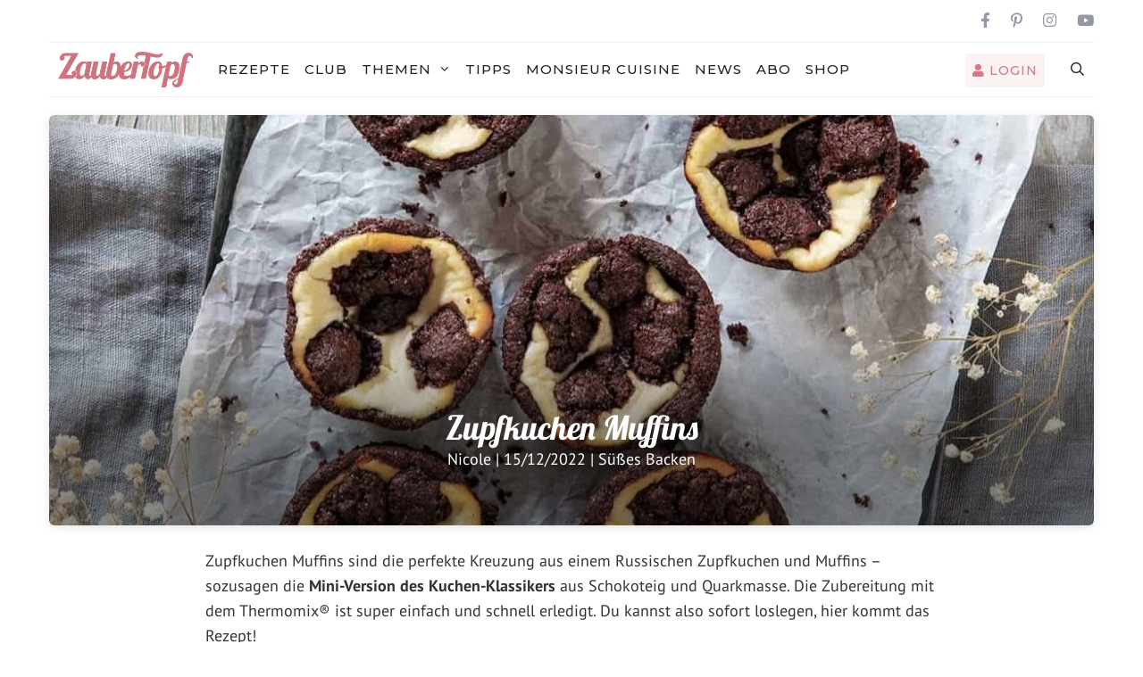

--- FILE ---
content_type: text/html; charset=UTF-8
request_url: https://www.zaubertopf.de/zupfkuchen-muffins-thermomix-rezept/
body_size: 36520
content:
<!DOCTYPE html>
<html lang="de">
<head>
	<meta charset="UTF-8"  
  <meta name="p:domain_verify" content="a92e9724a688a27217ac3360e68efedf"/> 
	<link rel="profile" href="https://gmpg.org/xfn/11">
  <meta name="apple-itunes-app" content="app-id=1483568611, affiliate-data=10lLzo" />
    <link rel="preload" href="/wp-content/themes/generatepress/assets/fonts/generatepress.woff2" as="font" type="font/woff2" crossorigin>
    <script>var WPAC={}; window.WPAC = WPAC; WPAC = WPAC;WPAC._Options={enable:true,debug:false,menuHelper:true,selectorCommentForm:"#commentform,.ast-commentform,.comment-form",selectorCommentsContainer:"#comments,.comments-wrapper,.comments-area,.wp-block-comments",selectorCommentList:".comment-list,.ast-comment-list,.wp-block-comment-template",selectorCommentPagingLinks:"#comments [class^='nav-'] a",selectorCommentLinks:"#comments a[href*=\"/comment-page-\"]",selectorRespondContainer:"#respond",selectorErrorContainer:"p:parent",selectorSubmitButton:"#submit",selectorTextarea:"#comment",selectorPostContainer:false,scrollSpeed:500,autoUpdateIdleTime:false,popupOverlayBackgroundColor:"#000000",popupOverlayBackgroundOpacity:false,popupBackgroundColorLoading:"#000000",popupTextColorLoading:"#ffffff",popupBackgroundColorSuccess:"#008000",popupTextColorSuccess:"#FFFFFF",popupBackgroundColorError:"#FF0000",popupTextColorError:"#FFFFFF",popupOpacity:90,popupOpacityTablet:85,popupOpacityMobile:85,popupCornerRadius:5,popupCornerRadiusTablet:5,popupCornerRadiusMobile:5,popupMarginTop:200,popupMarginTopTablet:10,popupMarginTopMobile:10,popupWidth:30,popupWidthTablet:45,popupWidthMobile:75,popupPadding:20,popupPaddingTablet:20,popupPaddingMobile:20,popupFadeIn:400,popupFadeOut:400,popupTimeout:6000,popupTextAlign:"center",popupVerticalAlign:"verticalStart",popupTextFontSize:"20px",popupTextFontSizeTablet:"20px",popupTextFontSizeMobile:"20px",popupZindex:10000,textPosted:"Your comment has been posted. Thank you!",textPostedUnapproved:"Your comment has been posted and is awaiting moderation. Thank you!",textReloadPage:"Reloading page. Please wait.",textPostComment:"Posting your comment. Please wait.",textRefreshComments:"Loading comments. Please wait.",textUnknownError:"Something went wrong, your comment has not been posted.",textErrorTypeComment:"Please type your comment text.",textErrorCommentsClosed:"Sorry, comments are closed for this item.",textErrorMustBeLoggedIn:"Sorry, you must be logged in to post a comment.",textErrorFillRequiredFields:"Please fill the required fields (name, email).",textErrorInvalidEmailAddress:"Please enter a valid email address.",textErrorPostTooQuickly:"You are posting comments too quickly. Please wait a minute and resubmit your comment.",textErrorDuplicateComment:"Duplicate comment detected. It looks like you have already submitted this comment.",callbackOnBeforeSelectElements:false,callbackOnBeforeSubmitComment:false,callbackOnAfterPostComment:false,callbackOnBeforeUpdateComments:false,callbackOnAfterUpdateComments:false,commentPagesUrlRegex:false,disableUrlUpdate:false,disableScrollToAnchor:false,useUncompressedScripts:false,placeScriptsInFooter:true,optimizeAjaxResponse:false,baseUrl:false,disableCache:false,enableByQuery:false,lazyLoadEnabled:false,lazyLoadDisplay:"overlay",lazyLoadInlineDisplayLocation:"comments",lazyLoadInlineDisplayElement:"#comments",lazyLoadInlineLoadingType:"spinner",lazyLoadInlineSpinner:"LoadingGray1",lazyLoadInlineSpinnerLabelEnabled:true,lazyLoadInlineSpinnerContainerBackgroundColor:"#333333",lazyLoadInlineSpinnerContainerBackgroundColorOpacity:true,lazyLoadInlineSpinnerLabel:"Loading comments...",lazyLoadInlineSpinnerLabelColor:"#FFFFFF",lazyLoadInlineSpinnerIconColor:"#FFFFFF",lazyLoadInlineSpinnerLayoutType:"horizontal",lazyLoadInlineSpinnerLayoutAlignment:"left",lazyLoadInlineSpinnerLayoutRTL:false,lazyLoadTrigger:"domready",lazyLoadTriggerElement:false,lazyLoadInlineSpinnerSpeed:1.25,lazyLoadTriggerScrollOffset:false,lazyLoadPaginationEnabled:false,lazyLoadCommentsPerPage:30,lazyLoadUseThemePagination:true,lazyLoadPaginationStyle:"nextPrev",lazyLoadPaginationLocation:"bottom",lazyLoadingPaginationScrollToTop:true,lazyLoadInlineSpinnerLabelFontSizeDesktop:42,lazyLoadInlineSpinnerSizeDesktop:72,lazyLoadInlineSpinnerLabelLineHeightDesktop:54,lazyLoadInlineSpinnerContainerPaddingDesktop:35,lazyLoadInlineSpinnerGapDesktop:20,lazyLoadInlineSpinnerLabelFontSizeTablet:36,lazyLoadInlineSpinnerSizeTablet:65,lazyLoadInlineSpinnerLabelLineHeightTablet:42,lazyLoadInlineSpinnerContainerPaddingTablet:25,lazyLoadInlineSpinnerGapTablet:15,lazyLoadInlineSpinnerLabelFontSizeMobile:28,lazyLoadInlineSpinnerSizeMobile:48,lazyLoadInlineSpinnerLabelLineHeightMobile:34,lazyLoadInlineSpinnerContainerPaddingMobile:20,lazyLoadInlineSpinnerGapMobile:15,lazyLoadInlineSkeletonLoadingLabelEnabled:false,lazyLoadInlineSkeletonLoadingLabel:"Loading comments...",lazyLoadInlineSkeletonItemsShow:2,lazyLoadInlineSkeletonBackgroundColor:"#EEEEEE",lazyLoadInlineSkeletonHighlightColor:"#dedede",lazyLoadInlineSkeletonHeadingColor:"#333333",lazyLoadInlineSkeletonHeadingFontSize:24,lazyLoadInlineSkeletonHeadingLineHeight:1.5,lazyLoadInlineShortcode:false,lazyLoadInlineLoadingButtonLabel:"Load Comments",lazyLoadInlineLoadingButtonLabelLoading:"Loading Comments...",lazyLoadInlineButtonSpinner:"LoadingGray1",lazyLoadInlineButtonLabel:"Load Comments",lazyLoadInlineButtonLabelLoading:"Loading Comments...",lazyLoadInlineButtonAppearance:"solid",lazyLoadInlineButtonUseThemeStyles:true,lazyLoadInlineButtonBackgroundColor:"#333333",lazyLoadInlineButtonBackgroundColorHover:"#444444",lazyLoadInlineButtonTextColor:"#FFFFFF",lazyLoadInlineButtonTextColorHover:"#FFFFFF",lazyLoadInlineButtonBorderColor:"#333333",lazyLoadInlineButtonBorderColorHover:"#444444",lazyLoadInlineButtonBorderWidth:true,lazyLoadInlineButtonBorderRadius:5,lazyLoadInlineButtonPaddingTop:12,lazyLoadInlineButtonPaddingRight:24,lazyLoadInlineButtonPaddingBottom:12,lazyLoadInlineButtonPaddingLeft:24,lazyLoadInlineButtonFontSize:16,lazyLoadInlineButtonLineHeight:1.5,lazyLoadInlineButtonFontWeight:600,lazyLoadInlineButtonFontFamily:"inherit",lazyLoadInlineButtonAlign:"center",firstTimeInstall:false,lazyLoadIntoElement:false,commentsEnabled:true,version:"3.1.2"};</script><meta name='robots' content='index, follow, max-image-preview:large, max-snippet:-1, max-video-preview:-1' />

	<!-- This site is optimized with the Yoast SEO plugin v26.5 - https://yoast.com/wordpress/plugins/seo/ -->
	<title>Zupfkuchen Muffins – Rezept für den Thermomix®</title>
<link data-rocket-prefetch href="https://www.googletagmanager.com" rel="dns-prefetch">
<link data-rocket-prefetch href="https://data-c5c818f755.zaubertopf.de" rel="dns-prefetch">
<link data-rocket-prefetch href="https://cdn.privacy-mgmt.com" rel="dns-prefetch"><link rel="preload" data-rocket-preload as="image" href="https://www.zaubertopf.de/wp-content/uploads/2022/11/Zupfkuchen-Muffins_29271-e1671018947858-1170x648.jpg" fetchpriority="high">
	<meta name="description" content="Zupfkuchen Muffins sind die perfekte Kreuzung aus einem Russischen Zupfkuchen und Muffins. Hier das Rezept für den Thermomix®." />
	<link rel="canonical" href="https://www.zaubertopf.de/zupfkuchen-muffins-thermomix-rezept/" />
	<meta property="og:locale" content="de_DE" />
	<meta property="og:type" content="article" />
	<meta property="og:title" content="Zupfkuchen Muffins – Rezept für den Thermomix®" />
	<meta property="og:description" content="Zupfkuchen Muffins sind die perfekte Kreuzung aus einem Russischen Zupfkuchen und Muffins. Hier das Rezept für den Thermomix®." />
	<meta property="og:url" content="https://www.zaubertopf.de/zupfkuchen-muffins-thermomix-rezept/" />
	<meta property="og:site_name" content="ZauberTopf" />
	<meta property="article:publisher" content="https://www.facebook.com/zaubertopf.de/" />
	<meta property="article:published_time" content="2022-12-15T18:24:14+00:00" />
	<meta property="article:modified_time" content="2023-12-11T11:24:41+00:00" />
	<meta property="og:image" content="https://www.zaubertopf.de/wp-content/uploads/2022/11/Zupfkuchen-Muffins_29271-e1671018947858.jpg" />
	<meta property="og:image:width" content="1200" />
	<meta property="og:image:height" content="1787" />
	<meta property="og:image:type" content="image/jpeg" />
	<meta name="author" content="Nicole" />
	<meta name="twitter:card" content="summary_large_image" />
	<meta name="twitter:creator" content="@zaubertopfde" />
	<meta name="twitter:site" content="@zaubertopfde" />
	<meta name="twitter:label1" content="Verfasst von" />
	<meta name="twitter:data1" content="Nicole" />
	<meta name="twitter:label2" content="Geschätzte Lesezeit" />
	<meta name="twitter:data2" content="3 Minuten" />
	<script type="application/ld+json" class="yoast-schema-graph">{"@context":"https://schema.org","@graph":[{"@type":"Article","@id":"https://www.zaubertopf.de/zupfkuchen-muffins-thermomix-rezept/#article","isPartOf":{"@id":"https://www.zaubertopf.de/zupfkuchen-muffins-thermomix-rezept/"},"author":{"name":"Nicole","@id":"https://www.zaubertopf.de/#/schema/person/51bec731cda9a40a2f5c65abdd4cea65"},"headline":"Zupfkuchen Muffins","datePublished":"2022-12-15T18:24:14+00:00","dateModified":"2023-12-11T11:24:41+00:00","mainEntityOfPage":{"@id":"https://www.zaubertopf.de/zupfkuchen-muffins-thermomix-rezept/"},"wordCount":315,"commentCount":2,"publisher":{"@id":"https://www.zaubertopf.de/#organization"},"image":{"@id":"https://www.zaubertopf.de/zupfkuchen-muffins-thermomix-rezept/#primaryimage"},"thumbnailUrl":"https://www.zaubertopf.de/wp-content/uploads/2022/11/Zupfkuchen-Muffins_29271-e1671018947858.jpg","keywords":["Muffins"],"articleSection":["Süßes Backen"],"inLanguage":"de","potentialAction":[{"@type":"CommentAction","name":"Comment","target":["https://www.zaubertopf.de/zupfkuchen-muffins-thermomix-rezept/#respond"]}]},{"@type":"WebPage","@id":"https://www.zaubertopf.de/zupfkuchen-muffins-thermomix-rezept/","url":"https://www.zaubertopf.de/zupfkuchen-muffins-thermomix-rezept/","name":"Zupfkuchen Muffins – Rezept für den Thermomix®","isPartOf":{"@id":"https://www.zaubertopf.de/#website"},"primaryImageOfPage":{"@id":"https://www.zaubertopf.de/zupfkuchen-muffins-thermomix-rezept/#primaryimage"},"image":{"@id":"https://www.zaubertopf.de/zupfkuchen-muffins-thermomix-rezept/#primaryimage"},"thumbnailUrl":"https://www.zaubertopf.de/wp-content/uploads/2022/11/Zupfkuchen-Muffins_29271-e1671018947858.jpg","datePublished":"2022-12-15T18:24:14+00:00","dateModified":"2023-12-11T11:24:41+00:00","description":"Zupfkuchen Muffins sind die perfekte Kreuzung aus einem Russischen Zupfkuchen und Muffins. Hier das Rezept für den Thermomix®.","breadcrumb":{"@id":"https://www.zaubertopf.de/zupfkuchen-muffins-thermomix-rezept/#breadcrumb"},"inLanguage":"de","potentialAction":[{"@type":"ReadAction","target":["https://www.zaubertopf.de/zupfkuchen-muffins-thermomix-rezept/"]}]},{"@type":"ImageObject","inLanguage":"de","@id":"https://www.zaubertopf.de/zupfkuchen-muffins-thermomix-rezept/#primaryimage","url":"https://www.zaubertopf.de/wp-content/uploads/2022/11/Zupfkuchen-Muffins_29271-e1671018947858.jpg","contentUrl":"https://www.zaubertopf.de/wp-content/uploads/2022/11/Zupfkuchen-Muffins_29271-e1671018947858.jpg","width":1200,"height":1787,"caption":"Zupfkuchen Muffins mit dem Thermomix® – Foto: Anna Gieseler"},{"@type":"BreadcrumbList","@id":"https://www.zaubertopf.de/zupfkuchen-muffins-thermomix-rezept/#breadcrumb","itemListElement":[{"@type":"ListItem","position":1,"name":"Home","item":"https://www.zaubertopf.de/"},{"@type":"ListItem","position":2,"name":"Rezepte","item":"https://www.zaubertopf.de/rezepte/"},{"@type":"ListItem","position":3,"name":"Zupfkuchen Muffins"}]},{"@type":"WebSite","@id":"https://www.zaubertopf.de/#website","url":"https://www.zaubertopf.de/","name":"ZauberTopf","description":"Unsere Liebsten REZEPTE für THERMOMIX®","publisher":{"@id":"https://www.zaubertopf.de/#organization"},"potentialAction":[{"@type":"SearchAction","target":{"@type":"EntryPoint","urlTemplate":"https://www.zaubertopf.de/?s={search_term_string}"},"query-input":{"@type":"PropertyValueSpecification","valueRequired":true,"valueName":"search_term_string"}}],"inLanguage":"de"},{"@type":"Organization","@id":"https://www.zaubertopf.de/#organization","name":"ZauberTopf","url":"https://www.zaubertopf.de/","logo":{"@type":"ImageObject","inLanguage":"de","@id":"https://www.zaubertopf.de/#/schema/logo/image/","url":"https://www.zaubertopf.de/wp-content/uploads/2020/04/logo.png","contentUrl":"https://www.zaubertopf.de/wp-content/uploads/2020/04/logo.png","width":284,"height":78,"caption":"ZauberTopf"},"image":{"@id":"https://www.zaubertopf.de/#/schema/logo/image/"},"sameAs":["https://www.facebook.com/zaubertopf.de/","https://x.com/zaubertopfde","https://www.instagram.com/zaubertopf.de/","https://www.pinterest.de/meinzaubertopf/","https://www.youtube.com/channel/UCVbHgm94gDxopIG5iBeYsLw"]},{"@type":"Person","@id":"https://www.zaubertopf.de/#/schema/person/51bec731cda9a40a2f5c65abdd4cea65","name":"Nicole","image":{"@type":"ImageObject","inLanguage":"de","@id":"https://www.zaubertopf.de/#/schema/person/image/","url":"https://secure.gravatar.com/avatar/26765074da614c364ab425aad8e212d82d45a5f506a3891416d76297d51b361d?s=96&d=mm&r=g","contentUrl":"https://secure.gravatar.com/avatar/26765074da614c364ab425aad8e212d82d45a5f506a3891416d76297d51b361d?s=96&d=mm&r=g","caption":"Nicole"},"description":"Ein Leben ohne Zaubertopf ist möglich aber sinnlos. Ich liebe es, täglich neue Rezepte mit meinem Thermomix® zu entwickeln und freue mich auf eure Anregungen und Wünsche.","url":"https://www.zaubertopf.de/team/nicole/"}]}</script>
	<!-- / Yoast SEO plugin. -->


<link rel='dns-prefetch' href='//cdnjs.cloudflare.com' />
<link rel='dns-prefetch' href='//use.fontawesome.com' />
<link rel="alternate" type="application/rss+xml" title="ZauberTopf &raquo; Feed" href="https://www.zaubertopf.de/feed/" />
<link rel="alternate" type="application/rss+xml" title="ZauberTopf &raquo; Kommentar-Feed" href="https://www.zaubertopf.de/comments/feed/" />
<link rel="alternate" type="application/rss+xml" title="ZauberTopf &raquo; Zupfkuchen Muffins-Kommentar-Feed" href="https://www.zaubertopf.de/zupfkuchen-muffins-thermomix-rezept/feed/" />
<link rel="alternate" title="oEmbed (JSON)" type="application/json+oembed" href="https://www.zaubertopf.de/wp-json/oembed/1.0/embed?url=https%3A%2F%2Fwww.zaubertopf.de%2Fzupfkuchen-muffins-thermomix-rezept%2F" />
<link rel="alternate" title="oEmbed (XML)" type="text/xml+oembed" href="https://www.zaubertopf.de/wp-json/oembed/1.0/embed?url=https%3A%2F%2Fwww.zaubertopf.de%2Fzupfkuchen-muffins-thermomix-rezept%2F&#038;format=xml" />
	<style>
		:root {
			--wpac-popup-opacity: 0.9;
			--wpac-popup-corner-radius: 5px;
			--wpac-popup-margin-top: 200px;
			--wpac-popup-width: 30%;
			--wpac-popup-padding: 20px;
			--wpac-popup-font-size: 20px;
			--wpac-popup-line-height: 1.2;
		}
		/* tablet styles */
		@media screen and (max-width: 1024px) {
			.wpac-overlay {
				--wpac-popup-opacity: 0.85;
				--wpac-popup-corner-radius: 5px;
				--wpac-popup-margin-top: 10px;
				--wpac-popup-width: 45%;
				--wpac-popup-padding: 20px;
				--wpac-popup-font-size: 20px;
			}
		}
		/* mobile styles */
		@media screen and (max-width: 768px) {
			.wpac-overlay {
				--wpac-popup-opacity: 0.85;
				--wpac-popup-corner-radius: 5px;
				--wpac-popup-margin-top: 10px;
				--wpac-popup-width: 75%;
				--wpac-popup-padding: 20px;
				--wpac-popup-font-size: 20px;
			}
		}
		.wpac-overlay {
			display: none;
			opacity: var(--wpac-popup-opacity);
			border-radius: var(--wpac-popup-corner-radius);
			margin-top: var(--wpac-popup-margin-top);
			padding: var(--wpac-popup-padding) !important;
			font-size: var(--wpac-popup-font-size) !important;
			line-height: var(--wpac-popup-line-height);
			margin: 0 auto;
		}
	</style>
	<style id='wp-img-auto-sizes-contain-inline-css' type='text/css'>
img:is([sizes=auto i],[sizes^="auto," i]){contain-intrinsic-size:3000px 1500px}
/*# sourceURL=wp-img-auto-sizes-contain-inline-css */
</style>
<link data-minify="1" rel='stylesheet' id='tec_adserver-css' href='https://www.zaubertopf.de/wp-content/cache/min/1/wp-content/plugins/tec_adserver/tec_adserver.css?ver=1765537464' type='text/css' media='all' />
<link data-minify="1" rel='stylesheet' id='generate-fonts-css' href='https://www.zaubertopf.de/wp-content/cache/min/1/wp-content/uploads/fonts/e231c6ea2f540c39b7d00711d59d9fd1/font.css?ver=1765537465' type='text/css' media='all' />
<style id='wp-emoji-styles-inline-css' type='text/css'>

	img.wp-smiley, img.emoji {
		display: inline !important;
		border: none !important;
		box-shadow: none !important;
		height: 1em !important;
		width: 1em !important;
		margin: 0 0.07em !important;
		vertical-align: -0.1em !important;
		background: none !important;
		padding: 0 !important;
	}
/*# sourceURL=wp-emoji-styles-inline-css */
</style>
<link rel='stylesheet' id='wp-block-library-css' href='https://www.zaubertopf.de/wp-includes/css/dist/block-library/style.min.css?ver=6.9' type='text/css' media='all' />
<style id='global-styles-inline-css' type='text/css'>
:root{--wp--preset--aspect-ratio--square: 1;--wp--preset--aspect-ratio--4-3: 4/3;--wp--preset--aspect-ratio--3-4: 3/4;--wp--preset--aspect-ratio--3-2: 3/2;--wp--preset--aspect-ratio--2-3: 2/3;--wp--preset--aspect-ratio--16-9: 16/9;--wp--preset--aspect-ratio--9-16: 9/16;--wp--preset--color--black: #000000;--wp--preset--color--cyan-bluish-gray: #abb8c3;--wp--preset--color--white: #ffffff;--wp--preset--color--pale-pink: #f78da7;--wp--preset--color--vivid-red: #cf2e2e;--wp--preset--color--luminous-vivid-orange: #ff6900;--wp--preset--color--luminous-vivid-amber: #fcb900;--wp--preset--color--light-green-cyan: #7bdcb5;--wp--preset--color--vivid-green-cyan: #00d084;--wp--preset--color--pale-cyan-blue: #8ed1fc;--wp--preset--color--vivid-cyan-blue: #0693e3;--wp--preset--color--vivid-purple: #9b51e0;--wp--preset--gradient--vivid-cyan-blue-to-vivid-purple: linear-gradient(135deg,rgb(6,147,227) 0%,rgb(155,81,224) 100%);--wp--preset--gradient--light-green-cyan-to-vivid-green-cyan: linear-gradient(135deg,rgb(122,220,180) 0%,rgb(0,208,130) 100%);--wp--preset--gradient--luminous-vivid-amber-to-luminous-vivid-orange: linear-gradient(135deg,rgb(252,185,0) 0%,rgb(255,105,0) 100%);--wp--preset--gradient--luminous-vivid-orange-to-vivid-red: linear-gradient(135deg,rgb(255,105,0) 0%,rgb(207,46,46) 100%);--wp--preset--gradient--very-light-gray-to-cyan-bluish-gray: linear-gradient(135deg,rgb(238,238,238) 0%,rgb(169,184,195) 100%);--wp--preset--gradient--cool-to-warm-spectrum: linear-gradient(135deg,rgb(74,234,220) 0%,rgb(151,120,209) 20%,rgb(207,42,186) 40%,rgb(238,44,130) 60%,rgb(251,105,98) 80%,rgb(254,248,76) 100%);--wp--preset--gradient--blush-light-purple: linear-gradient(135deg,rgb(255,206,236) 0%,rgb(152,150,240) 100%);--wp--preset--gradient--blush-bordeaux: linear-gradient(135deg,rgb(254,205,165) 0%,rgb(254,45,45) 50%,rgb(107,0,62) 100%);--wp--preset--gradient--luminous-dusk: linear-gradient(135deg,rgb(255,203,112) 0%,rgb(199,81,192) 50%,rgb(65,88,208) 100%);--wp--preset--gradient--pale-ocean: linear-gradient(135deg,rgb(255,245,203) 0%,rgb(182,227,212) 50%,rgb(51,167,181) 100%);--wp--preset--gradient--electric-grass: linear-gradient(135deg,rgb(202,248,128) 0%,rgb(113,206,126) 100%);--wp--preset--gradient--midnight: linear-gradient(135deg,rgb(2,3,129) 0%,rgb(40,116,252) 100%);--wp--preset--font-size--small: 13px;--wp--preset--font-size--medium: 20px;--wp--preset--font-size--large: 36px;--wp--preset--font-size--x-large: 42px;--wp--preset--spacing--20: 0.44rem;--wp--preset--spacing--30: 0.67rem;--wp--preset--spacing--40: 1rem;--wp--preset--spacing--50: 1.5rem;--wp--preset--spacing--60: 2.25rem;--wp--preset--spacing--70: 3.38rem;--wp--preset--spacing--80: 5.06rem;--wp--preset--shadow--natural: 6px 6px 9px rgba(0, 0, 0, 0.2);--wp--preset--shadow--deep: 12px 12px 50px rgba(0, 0, 0, 0.4);--wp--preset--shadow--sharp: 6px 6px 0px rgba(0, 0, 0, 0.2);--wp--preset--shadow--outlined: 6px 6px 0px -3px rgb(255, 255, 255), 6px 6px rgb(0, 0, 0);--wp--preset--shadow--crisp: 6px 6px 0px rgb(0, 0, 0);}:where(.is-layout-flex){gap: 0.5em;}:where(.is-layout-grid){gap: 0.5em;}body .is-layout-flex{display: flex;}.is-layout-flex{flex-wrap: wrap;align-items: center;}.is-layout-flex > :is(*, div){margin: 0;}body .is-layout-grid{display: grid;}.is-layout-grid > :is(*, div){margin: 0;}:where(.wp-block-columns.is-layout-flex){gap: 2em;}:where(.wp-block-columns.is-layout-grid){gap: 2em;}:where(.wp-block-post-template.is-layout-flex){gap: 1.25em;}:where(.wp-block-post-template.is-layout-grid){gap: 1.25em;}.has-black-color{color: var(--wp--preset--color--black) !important;}.has-cyan-bluish-gray-color{color: var(--wp--preset--color--cyan-bluish-gray) !important;}.has-white-color{color: var(--wp--preset--color--white) !important;}.has-pale-pink-color{color: var(--wp--preset--color--pale-pink) !important;}.has-vivid-red-color{color: var(--wp--preset--color--vivid-red) !important;}.has-luminous-vivid-orange-color{color: var(--wp--preset--color--luminous-vivid-orange) !important;}.has-luminous-vivid-amber-color{color: var(--wp--preset--color--luminous-vivid-amber) !important;}.has-light-green-cyan-color{color: var(--wp--preset--color--light-green-cyan) !important;}.has-vivid-green-cyan-color{color: var(--wp--preset--color--vivid-green-cyan) !important;}.has-pale-cyan-blue-color{color: var(--wp--preset--color--pale-cyan-blue) !important;}.has-vivid-cyan-blue-color{color: var(--wp--preset--color--vivid-cyan-blue) !important;}.has-vivid-purple-color{color: var(--wp--preset--color--vivid-purple) !important;}.has-black-background-color{background-color: var(--wp--preset--color--black) !important;}.has-cyan-bluish-gray-background-color{background-color: var(--wp--preset--color--cyan-bluish-gray) !important;}.has-white-background-color{background-color: var(--wp--preset--color--white) !important;}.has-pale-pink-background-color{background-color: var(--wp--preset--color--pale-pink) !important;}.has-vivid-red-background-color{background-color: var(--wp--preset--color--vivid-red) !important;}.has-luminous-vivid-orange-background-color{background-color: var(--wp--preset--color--luminous-vivid-orange) !important;}.has-luminous-vivid-amber-background-color{background-color: var(--wp--preset--color--luminous-vivid-amber) !important;}.has-light-green-cyan-background-color{background-color: var(--wp--preset--color--light-green-cyan) !important;}.has-vivid-green-cyan-background-color{background-color: var(--wp--preset--color--vivid-green-cyan) !important;}.has-pale-cyan-blue-background-color{background-color: var(--wp--preset--color--pale-cyan-blue) !important;}.has-vivid-cyan-blue-background-color{background-color: var(--wp--preset--color--vivid-cyan-blue) !important;}.has-vivid-purple-background-color{background-color: var(--wp--preset--color--vivid-purple) !important;}.has-black-border-color{border-color: var(--wp--preset--color--black) !important;}.has-cyan-bluish-gray-border-color{border-color: var(--wp--preset--color--cyan-bluish-gray) !important;}.has-white-border-color{border-color: var(--wp--preset--color--white) !important;}.has-pale-pink-border-color{border-color: var(--wp--preset--color--pale-pink) !important;}.has-vivid-red-border-color{border-color: var(--wp--preset--color--vivid-red) !important;}.has-luminous-vivid-orange-border-color{border-color: var(--wp--preset--color--luminous-vivid-orange) !important;}.has-luminous-vivid-amber-border-color{border-color: var(--wp--preset--color--luminous-vivid-amber) !important;}.has-light-green-cyan-border-color{border-color: var(--wp--preset--color--light-green-cyan) !important;}.has-vivid-green-cyan-border-color{border-color: var(--wp--preset--color--vivid-green-cyan) !important;}.has-pale-cyan-blue-border-color{border-color: var(--wp--preset--color--pale-cyan-blue) !important;}.has-vivid-cyan-blue-border-color{border-color: var(--wp--preset--color--vivid-cyan-blue) !important;}.has-vivid-purple-border-color{border-color: var(--wp--preset--color--vivid-purple) !important;}.has-vivid-cyan-blue-to-vivid-purple-gradient-background{background: var(--wp--preset--gradient--vivid-cyan-blue-to-vivid-purple) !important;}.has-light-green-cyan-to-vivid-green-cyan-gradient-background{background: var(--wp--preset--gradient--light-green-cyan-to-vivid-green-cyan) !important;}.has-luminous-vivid-amber-to-luminous-vivid-orange-gradient-background{background: var(--wp--preset--gradient--luminous-vivid-amber-to-luminous-vivid-orange) !important;}.has-luminous-vivid-orange-to-vivid-red-gradient-background{background: var(--wp--preset--gradient--luminous-vivid-orange-to-vivid-red) !important;}.has-very-light-gray-to-cyan-bluish-gray-gradient-background{background: var(--wp--preset--gradient--very-light-gray-to-cyan-bluish-gray) !important;}.has-cool-to-warm-spectrum-gradient-background{background: var(--wp--preset--gradient--cool-to-warm-spectrum) !important;}.has-blush-light-purple-gradient-background{background: var(--wp--preset--gradient--blush-light-purple) !important;}.has-blush-bordeaux-gradient-background{background: var(--wp--preset--gradient--blush-bordeaux) !important;}.has-luminous-dusk-gradient-background{background: var(--wp--preset--gradient--luminous-dusk) !important;}.has-pale-ocean-gradient-background{background: var(--wp--preset--gradient--pale-ocean) !important;}.has-electric-grass-gradient-background{background: var(--wp--preset--gradient--electric-grass) !important;}.has-midnight-gradient-background{background: var(--wp--preset--gradient--midnight) !important;}.has-small-font-size{font-size: var(--wp--preset--font-size--small) !important;}.has-medium-font-size{font-size: var(--wp--preset--font-size--medium) !important;}.has-large-font-size{font-size: var(--wp--preset--font-size--large) !important;}.has-x-large-font-size{font-size: var(--wp--preset--font-size--x-large) !important;}
/*# sourceURL=global-styles-inline-css */
</style>

<style id='classic-theme-styles-inline-css' type='text/css'>
/*! This file is auto-generated */
.wp-block-button__link{color:#fff;background-color:#32373c;border-radius:9999px;box-shadow:none;text-decoration:none;padding:calc(.667em + 2px) calc(1.333em + 2px);font-size:1.125em}.wp-block-file__button{background:#32373c;color:#fff;text-decoration:none}
/*# sourceURL=/wp-includes/css/classic-themes.min.css */
</style>
<style id='font-awesome-svg-styles-default-inline-css' type='text/css'>
.svg-inline--fa {
  display: inline-block;
  height: 1em;
  overflow: visible;
  vertical-align: -.125em;
}
/*# sourceURL=font-awesome-svg-styles-default-inline-css */
</style>
<link data-minify="1" rel='stylesheet' id='font-awesome-svg-styles-css' href='https://www.zaubertopf.de/wp-content/cache/min/1/wp-content/uploads/font-awesome/v5.15.4/css/svg-with-js.css?ver=1765537465' type='text/css' media='all' />
<style id='font-awesome-svg-styles-inline-css' type='text/css'>
   .wp-block-font-awesome-icon svg::before,
   .wp-rich-text-font-awesome-icon svg::before {content: unset;}
/*# sourceURL=font-awesome-svg-styles-inline-css */
</style>
<link data-minify="1" rel='stylesheet' id='jpibfi-style-css' href='https://www.zaubertopf.de/wp-content/cache/min/1/wp-content/plugins/jquery-pin-it-button-for-images/css/client.css?ver=1765537465' type='text/css' media='all' />
<link rel='stylesheet' id='post-co-authors-css' href='https://www.zaubertopf.de/wp-content/plugins/post-co-authors/public/css/post-co-authors-public.css?ver=1.0.0' type='text/css' media='all' />
<link data-minify="1" rel='stylesheet' id='wp-faq-public-style-css' href='https://www.zaubertopf.de/wp-content/cache/min/1/wp-content/plugins/sp-faq/assets/css/wp-faq-public.css?ver=1765537465' type='text/css' media='all' />
<link rel='stylesheet' id='wp-show-posts-css' href='https://www.zaubertopf.de/wp-content/plugins/wp-show-posts/css/wp-show-posts-min.css?ver=1.1.6' type='text/css' media='all' />
<link data-minify="1" rel='stylesheet' id='ppress-frontend-css' href='https://www.zaubertopf.de/wp-content/cache/min/1/wp-content/plugins/wp-user-avatar/assets/css/frontend.min.css?ver=1765537465' type='text/css' media='all' />
<link rel='stylesheet' id='ppress-flatpickr-css' href='https://www.zaubertopf.de/wp-content/plugins/wp-user-avatar/assets/flatpickr/flatpickr.min.css?ver=4.16.8' type='text/css' media='all' />
<link rel='stylesheet' id='ppress-select2-css' href='https://www.zaubertopf.de/wp-content/plugins/wp-user-avatar/assets/select2/select2.min.css?ver=6.9' type='text/css' media='all' />
<link data-minify="1" rel='stylesheet' id='slick-css-css' href='https://www.zaubertopf.de/wp-content/cache/min/1/ajax/libs/slick-carousel/1.8.1/slick.min.css?ver=1765537465' type='text/css' media='all' />
<link data-minify="1" rel='stylesheet' id='slick-theme-css-css' href='https://www.zaubertopf.de/wp-content/cache/min/1/ajax/libs/slick-carousel/1.8.1/slick-theme.min.css?ver=1765537465' type='text/css' media='all' />
<link rel='stylesheet' id='generate-style-grid-css' href='https://www.zaubertopf.de/wp-content/themes/generatepress/assets/css/unsemantic-grid.min.css?ver=3.0.3' type='text/css' media='all' />
<link rel='stylesheet' id='generate-style-css' href='https://www.zaubertopf.de/wp-content/themes/generatepress/assets/css/style.min.css?ver=3.0.3' type='text/css' media='all' />
<style id='generate-style-inline-css' type='text/css'>
.post-navigation {display:none;}
body{background-color:#ffffff;color:#333333;}a{color:#333333;}a:hover, a:focus, a:active{color:#993232;}body .grid-container{max-width:1170px;}.wp-block-group__inner-container{max-width:1170px;margin-left:auto;margin-right:auto;}.site-header .header-image{width:200px;}.navigation-search{position:absolute;left:-99999px;pointer-events:none;visibility:hidden;z-index:20;width:100%;top:0;transition:opacity 100ms ease-in-out;opacity:0;}.navigation-search.nav-search-active{left:0;right:0;pointer-events:auto;visibility:visible;opacity:1;}.navigation-search input[type="search"]{outline:0;border:0;vertical-align:bottom;line-height:1;opacity:0.9;width:100%;z-index:20;border-radius:0;-webkit-appearance:none;height:60px;}.navigation-search input::-ms-clear{display:none;width:0;height:0;}.navigation-search input::-ms-reveal{display:none;width:0;height:0;}.navigation-search input::-webkit-search-decoration, .navigation-search input::-webkit-search-cancel-button, .navigation-search input::-webkit-search-results-button, .navigation-search input::-webkit-search-results-decoration{display:none;}.main-navigation li.search-item{z-index:21;}li.search-item.active{transition:opacity 100ms ease-in-out;}.nav-left-sidebar .main-navigation li.search-item.active,.nav-right-sidebar .main-navigation li.search-item.active{width:auto;display:inline-block;float:right;}.gen-sidebar-nav .navigation-search{top:auto;bottom:0;}body, button, input, select, textarea{font-family:"PT Sans", sans-serif;font-weight:300;}body{line-height:1.6;}.entry-content > [class*="wp-block-"]:not(:last-child){margin-bottom:1.5em;}.main-title{text-transform:uppercase;}.main-navigation a, .menu-toggle{font-family:"Montserrat", sans-serif;font-weight:500;text-transform:uppercase;}.main-navigation .main-nav ul ul li a{font-size:14px;}.widget-title{font-family:"Lato", sans-serif;font-weight:500;text-transform:uppercase;}.sidebar .widget, .footer-widgets .widget{font-size:17px;}button:not(.menu-toggle),html input[type="button"],input[type="reset"],input[type="submit"],.button,.wp-block-button .wp-block-button__link{font-weight:500;text-transform:uppercase;font-size:14px;}h1{font-family:"Lobster", display;font-size:37px;margin-bottom:0px;}h2{font-family:"PT Sans", sans-serif;font-weight:600;font-size:29px;margin-bottom:23px;}h3{font-size:24px;}h4{font-weight:700;font-size:18px;}h5{font-size:inherit;}@media (max-width:768px){.main-title{font-size:20px;}h1{font-size:30px;}h2{font-size:24px;}}.top-bar{background-color:rgba(82,175,174,0);color:#333333;}.top-bar a{color:#333333;}.top-bar a:hover{color:#333333;}.site-header{background-color:#ffffff;color:#3f3f3f;}.site-header a{color:#993232;}.main-title a,.main-title a:hover{color:#777777;}.site-description{color:#757575;}.main-navigation,.main-navigation ul ul{background-color:rgba(255,255,255,0);}.main-navigation .main-nav ul li a,.menu-toggle, .main-navigation .menu-bar-items{color:#222222;}.main-navigation .main-nav ul li:hover > a,.main-navigation .main-nav ul li:focus > a, .main-navigation .main-nav ul li.sfHover > a, .main-navigation .menu-bar-item:hover > a, .main-navigation .menu-bar-item.sfHover > a{color:#333333;background-color:rgba(255,255,255,0);}button.menu-toggle:hover,button.menu-toggle:focus,.main-navigation .mobile-bar-items a,.main-navigation .mobile-bar-items a:hover,.main-navigation .mobile-bar-items a:focus{color:#222222;}.main-navigation .main-nav ul li[class*="current-menu-"] > a{color:#3a3a3a;background-color:rgba(63,63,63,0);}.main-navigation .main-nav ul li[class*="current-menu-"] > a:hover,.main-navigation .main-nav ul li[class*="current-menu-"].sfHover > a{color:#3a3a3a;background-color:rgba(63,63,63,0);}.navigation-search input[type="search"],.navigation-search input[type="search"]:active, .navigation-search input[type="search"]:focus, .main-navigation .main-nav ul li.search-item.active > a, .main-navigation .menu-bar-items .search-item.active > a{color:#333333;background-color:rgba(255,255,255,0);}.main-navigation ul ul{background-color:#ffffff;}.main-navigation .main-nav ul ul li a{color:#222222;}.main-navigation .main-nav ul ul li:hover > a,.main-navigation .main-nav ul ul li:focus > a,.main-navigation .main-nav ul ul li.sfHover > a{color:#d17984;background-color:#ffffff;}.main-navigation .main-nav ul ul li[class*="current-menu-"] > a{color:#d17984;background-color:#ffffff;}.main-navigation .main-nav ul ul li[class*="current-menu-"] > a:hover,.main-navigation .main-nav ul ul li[class*="current-menu-"].sfHover > a{color:#d17984;background-color:#ffffff;}.separate-containers .inside-article, .separate-containers .comments-area, .separate-containers .page-header, .one-container .container, .separate-containers .paging-navigation, .inside-page-header{background-color:#ffffff;}.inside-article a,.paging-navigation a,.comments-area a,.page-header a{color:#de4a49;}.inside-article a:hover,.paging-navigation a:hover,.comments-area a:hover,.page-header a:hover{color:#993333;}.entry-title a{color:#333333;}.entry-title a:hover{color:#333333;}.entry-meta{color:#333333;}.entry-meta a{color:#333333;}.entry-meta a:hover{color:#ffffff;}h1{color:#333333;}h2{color:#333333;}.sidebar .widget{background-color:rgba(244,246,247,0);}.sidebar .widget a{color:#000000;}.sidebar .widget a:hover{color:#515151;}.sidebar .widget .widget-title{color:#3a3a3a;}.footer-widgets{color:#3a3a3a;background-color:rgba(0,0,0,0);}.footer-widgets a{color:#333333;}.footer-widgets a:hover{color:#222222;}.footer-widgets .widget-title{color:#333333;}.site-info{color:#00090a;background-color:rgba(34,34,34,0);}.site-info a{color:#0a0a0a;}.site-info a:hover{color:#606060;}.footer-bar .widget_nav_menu .current-menu-item a{color:#606060;}input[type="text"],input[type="email"],input[type="url"],input[type="password"],input[type="search"],input[type="tel"],input[type="number"],textarea,select{color:#666666;background-color:#fafafa;border-color:#cccccc;}input[type="text"]:focus,input[type="email"]:focus,input[type="url"]:focus,input[type="password"]:focus,input[type="search"]:focus,input[type="tel"]:focus,input[type="number"]:focus,textarea:focus,select:focus{color:#666666;background-color:#ffffff;border-color:#bfbfbf;}button,html input[type="button"],input[type="reset"],input[type="submit"],a.button,a.wp-block-button__link:not(.has-background){color:#d17984;background-color:#faf2f3;}button:hover,html input[type="button"]:hover,input[type="reset"]:hover,input[type="submit"]:hover,a.button:hover,button:focus,html input[type="button"]:focus,input[type="reset"]:focus,input[type="submit"]:focus,a.button:focus,a.wp-block-button__link:not(.has-background):active,a.wp-block-button__link:not(.has-background):focus,a.wp-block-button__link:not(.has-background):hover{color:#d17984;background-color:#faf2f3;}a.generate-back-to-top{background-color:rgba( 0,0,0,0.4 );color:#ffffff;}a.generate-back-to-top:hover,a.generate-back-to-top:focus{background-color:rgba( 0,0,0,0.6 );color:#ffffff;}@media (max-width: 1024px){.main-navigation .menu-bar-item:hover > a, .main-navigation .menu-bar-item.sfHover > a{background:none;color:#222222;}}.inside-top-bar{padding:10px;}.inside-header{padding:20px 10px 20px 10px;}.separate-containers .inside-article, .separate-containers .comments-area, .separate-containers .page-header, .separate-containers .paging-navigation, .one-container .site-content, .inside-page-header, .wp-block-group__inner-container{padding:0px 0px 60px 0px;}.entry-content .alignwide, body:not(.no-sidebar) .entry-content .alignfull{margin-left:-0px;width:calc(100% + 0px);max-width:calc(100% + 0px);}.one-container.right-sidebar .site-main,.one-container.both-right .site-main{margin-right:0px;}.one-container.left-sidebar .site-main,.one-container.both-left .site-main{margin-left:0px;}.one-container.both-sidebars .site-main{margin:0px;}.separate-containers .widget, .separate-containers .site-main > *, .separate-containers .page-header, .widget-area .main-navigation{margin-bottom:30px;}.separate-containers .site-main{margin:30px;}.both-right.separate-containers .inside-left-sidebar{margin-right:15px;}.both-right.separate-containers .inside-right-sidebar{margin-left:15px;}.both-left.separate-containers .inside-left-sidebar{margin-right:15px;}.both-left.separate-containers .inside-right-sidebar{margin-left:15px;}.separate-containers .page-header-image, .separate-containers .page-header-contained, .separate-containers .page-header-image-single, .separate-containers .page-header-content-single{margin-top:30px;}.separate-containers .inside-right-sidebar, .separate-containers .inside-left-sidebar{margin-top:30px;margin-bottom:30px;}.main-navigation .main-nav ul li a,.menu-toggle,.main-navigation .mobile-bar-items a{padding-left:8px;padding-right:8px;}.main-navigation .main-nav ul ul li a{padding:15px 8px 15px 8px;}.rtl .menu-item-has-children .dropdown-menu-toggle{padding-left:8px;}.menu-item-has-children .dropdown-menu-toggle{padding-right:8px;}.menu-item-has-children ul .dropdown-menu-toggle{padding-top:15px;padding-bottom:15px;margin-top:-15px;}.rtl .main-navigation .main-nav ul li.menu-item-has-children > a{padding-right:8px;}.widget-area .widget{padding:15px;}.site-info{padding:20px;}@media (max-width:768px){.separate-containers .inside-article, .separate-containers .comments-area, .separate-containers .page-header, .separate-containers .paging-navigation, .one-container .site-content, .inside-page-header, .wp-block-group__inner-container{padding:20px;}.site-info{padding-right:10px;padding-left:10px;}.entry-content .alignwide, body:not(.no-sidebar) .entry-content .alignfull{margin-left:-20px;width:calc(100% + 40px);max-width:calc(100% + 40px);}}/* End cached CSS */@media (max-width: 1024px){.main-navigation .menu-toggle,.main-navigation .mobile-bar-items,.sidebar-nav-mobile:not(#sticky-placeholder){display:block;}.main-navigation ul,.gen-sidebar-nav{display:none;}[class*="nav-float-"] .site-header .inside-header > *{float:none;clear:both;}}
.main-navigation .slideout-toggle a:before,.slide-opened .slideout-overlay .slideout-exit:before{font-family:GeneratePress;}.slideout-navigation .dropdown-menu-toggle:before{content:"\f107" !important;}.slideout-navigation .sfHover > a .dropdown-menu-toggle:before{content:"\f106" !important;}.page .entry-content{margin-top:0px;}.single .entry-content{margin-top:0;}
.navigation-branding .main-title{font-weight:bold;text-transform:uppercase;font-size:25px;}@media (max-width: 1024px){.navigation-branding .main-title{font-size:20px;}}
.page-hero{background-image:url(https://www.zaubertopf.de/wp-content/uploads/2022/11/Zupfkuchen-Muffins_29271-e1671018947858-1170x648.jpg);background-size:cover;background-position:center center;background-repeat:no-repeat;color:#ffffff;padding-top:28%;padding-right:30px;padding-bottom:60px;padding-left:30px;text-align:center;box-sizing:border-box;}.page-hero h1, .page-hero h2, .page-hero h3, .page-hero h4, .page-hero h5, .page-hero h6{color:#ffffff;}.inside-page-hero > *:last-child{margin-bottom:0px;}.page-hero a, .page-hero a:visited{color:#ffffff;}.page-hero time.updated{display:none;}.page-hero a:hover{color:#ffffff;}@media (max-width:768px){.page-hero{padding-top:70%;padding-bottom:30px;}}
/*# sourceURL=generate-style-inline-css */
</style>
<link rel='stylesheet' id='generate-mobile-style-css' href='https://www.zaubertopf.de/wp-content/themes/generatepress/assets/css/mobile.min.css?ver=3.0.3' type='text/css' media='all' />
<link data-minify="1" rel='stylesheet' id='generate-font-icons-css' href='https://www.zaubertopf.de/wp-content/cache/min/1/wp-content/themes/generatepress/assets/css/components/font-icons.min.css?ver=1765537465' type='text/css' media='all' />
<link data-minify="1" rel='stylesheet' id='generate-child-css' href='https://www.zaubertopf.de/wp-content/cache/min/1/wp-content/themes/zaubertopf/style.css?ver=1765537465' type='text/css' media='all' />
<link data-minify="1" rel='stylesheet' id='font-awesome-official-css' href='https://www.zaubertopf.de/wp-content/cache/min/1/releases/v5.15.4/css/all.css?ver=1765537465' type='text/css' media='all' crossorigin="anonymous" />
<link data-minify="1" rel='stylesheet' id='dflip-style-css' href='https://www.zaubertopf.de/wp-content/cache/min/1/wp-content/plugins/dflip/assets/css/dflip.min.css?ver=1765537465' type='text/css' media='all' />
<link data-minify="1" rel='stylesheet' id='tablepress-default-css' href='https://www.zaubertopf.de/wp-content/cache/min/1/wp-content/plugins/tablepress/css/build/default.css?ver=1765537465' type='text/css' media='all' />
<link data-minify="1" rel='stylesheet' id='rating_style-css' href='https://www.zaubertopf.de/wp-content/cache/min/1/wp-content/plugins/all-in-one-schemaorg-rich-snippets/css/jquery.rating.css?ver=1765537466' type='text/css' media='all' />
<link data-minify="1" rel='stylesheet' id='bsf_style-css' href='https://www.zaubertopf.de/wp-content/cache/min/1/wp-content/plugins/all-in-one-schemaorg-rich-snippets/css/style.css?ver=1765537466' type='text/css' media='all' />
<link data-minify="1" rel='stylesheet' id='wpac-frontend-css' href='https://www.zaubertopf.de/wp-content/cache/min/1/wp-content/plugins/wp-ajaxify-comments/dist/wpac-frontend-css.css?ver=1765537465' type='text/css' media='all' />
<link data-minify="1" rel='stylesheet' id='aawp-css' href='https://www.zaubertopf.de/wp-content/cache/min/1/wp-content/plugins/aawp/assets/dist/css/main.css?ver=1765537465' type='text/css' media='all' />
<link rel='stylesheet' id='generate-blog-css' href='https://www.zaubertopf.de/wp-content/plugins/gp-premium/blog/functions/css/style-min.css?ver=1.8.2' type='text/css' media='all' />
<link rel='stylesheet' id='generate-offside-css' href='https://www.zaubertopf.de/wp-content/plugins/gp-premium/menu-plus/functions/css/offside.min.css?ver=1.8.2' type='text/css' media='all' />
<style id='generate-offside-inline-css' type='text/css'>
.slideout-navigation.main-navigation{background-color:#fbfbfb;}.slideout-navigation.main-navigation .main-nav ul li a{color:#3a3a3a;font-weight:normal;text-transform:none;}.slideout-navigation.main-navigation ul ul{background-color:#fbfbfb;}.slideout-navigation.main-navigation .main-nav ul li:hover > a,.slideout-navigation.main-navigation .main-nav ul li:focus > a,.slideout-navigation.main-navigation .main-nav ul li.sfHover > a{color:#333333;background-color:#e5e5e5;}.slideout-navigation.main-navigation .main-nav ul ul li:hover > a,.slideout-navigation.main-navigation .main-nav ul ul li:focus > a,.slideout-navigation.main-navigation .main-nav ul ul li.sfHover > a{background-color:#a8a8a8;}.slideout-navigation.main-navigation .main-nav ul li[class*="current-menu-"] > a, .slideout-navigation.main-navigation .main-nav ul li[class*="current-menu-"] > a:hover,.slideout-navigation.main-navigation .main-nav ul li[class*="current-menu-"].sfHover > a{color:#333333;background-color:#e5e5e5;}.slideout-navigation.main-navigation .main-nav ul ul li[class*="current-menu-"] > a,.slideout-navigation.main-navigation .main-nav ul ul li[class*="current-menu-"] > a:hover,.slideout-navigation.main-navigation .main-nav ul ul li[class*="current-menu-"].sfHover > a{background-color:#d3d3d3;}.slideout-navigation, .slideout-navigation a{color:#3a3a3a;}.slideout-navigation button.slideout-exit{color:#3a3a3a;padding-left:8px;padding-right:8px;}
/*# sourceURL=generate-offside-inline-css */
</style>
<link data-minify="1" rel='stylesheet' id='gp-premium-icons-css' href='https://www.zaubertopf.de/wp-content/cache/min/1/wp-content/plugins/gp-premium/general/icons/icons.min.css?ver=1765537465' type='text/css' media='all' />
<link rel='stylesheet' id='generate-navigation-branding-css' href='https://www.zaubertopf.de/wp-content/plugins/gp-premium/menu-plus/functions/css/navigation-branding.min.css?ver=1.8.2' type='text/css' media='all' />
<style id='generate-navigation-branding-inline-css' type='text/css'>
.navigation-branding img, .site-logo.mobile-header-logo img{height:60px;width:auto;}.navigation-branding .main-title{line-height:60px;}@media (max-width: 1180px){#site-navigation .navigation-branding, #sticky-navigation .navigation-branding{margin-left:10px;}}@media (max-width: 1024px){.main-navigation:not(.slideout-navigation) .main-nav{-ms-flex:0 0 100%;flex:0 0 100%;}.main-navigation:not(.slideout-navigation) .inside-navigation{-ms-flex-wrap:wrap;flex-wrap:wrap;display:-webkit-box;display:-ms-flexbox;display:flex;}.nav-aligned-center .navigation-branding, .nav-aligned-left .navigation-branding{margin-right:auto;}.nav-aligned-center  .main-navigation.has-branding:not(.slideout-navigation) .inside-navigation .main-nav,.nav-aligned-center  .main-navigation.has-sticky-branding.navigation-stick .inside-navigation .main-nav,.nav-aligned-left  .main-navigation.has-branding:not(.slideout-navigation) .inside-navigation .main-nav,.nav-aligned-left  .main-navigation.has-sticky-branding.navigation-stick .inside-navigation .main-nav{margin-right:0px;}}
/*# sourceURL=generate-navigation-branding-inline-css */
</style>
<link data-minify="1" rel='stylesheet' id='font-awesome-official-v4shim-css' href='https://www.zaubertopf.de/wp-content/cache/min/1/releases/v5.15.4/css/v4-shims.css?ver=1765537465' type='text/css' media='all' crossorigin="anonymous" />
<style id='font-awesome-official-v4shim-inline-css' type='text/css'>
@font-face {
font-family: "FontAwesome";
font-display: block;
src: url("https://use.fontawesome.com/releases/v5.15.4/webfonts/fa-brands-400.eot"),
		url("https://use.fontawesome.com/releases/v5.15.4/webfonts/fa-brands-400.eot?#iefix") format("embedded-opentype"),
		url("https://use.fontawesome.com/releases/v5.15.4/webfonts/fa-brands-400.woff2") format("woff2"),
		url("https://use.fontawesome.com/releases/v5.15.4/webfonts/fa-brands-400.woff") format("woff"),
		url("https://use.fontawesome.com/releases/v5.15.4/webfonts/fa-brands-400.ttf") format("truetype"),
		url("https://use.fontawesome.com/releases/v5.15.4/webfonts/fa-brands-400.svg#fontawesome") format("svg");
}

@font-face {
font-family: "FontAwesome";
font-display: block;
src: url("https://use.fontawesome.com/releases/v5.15.4/webfonts/fa-solid-900.eot"),
		url("https://use.fontawesome.com/releases/v5.15.4/webfonts/fa-solid-900.eot?#iefix") format("embedded-opentype"),
		url("https://use.fontawesome.com/releases/v5.15.4/webfonts/fa-solid-900.woff2") format("woff2"),
		url("https://use.fontawesome.com/releases/v5.15.4/webfonts/fa-solid-900.woff") format("woff"),
		url("https://use.fontawesome.com/releases/v5.15.4/webfonts/fa-solid-900.ttf") format("truetype"),
		url("https://use.fontawesome.com/releases/v5.15.4/webfonts/fa-solid-900.svg#fontawesome") format("svg");
}

@font-face {
font-family: "FontAwesome";
font-display: block;
src: url("https://use.fontawesome.com/releases/v5.15.4/webfonts/fa-regular-400.eot"),
		url("https://use.fontawesome.com/releases/v5.15.4/webfonts/fa-regular-400.eot?#iefix") format("embedded-opentype"),
		url("https://use.fontawesome.com/releases/v5.15.4/webfonts/fa-regular-400.woff2") format("woff2"),
		url("https://use.fontawesome.com/releases/v5.15.4/webfonts/fa-regular-400.woff") format("woff"),
		url("https://use.fontawesome.com/releases/v5.15.4/webfonts/fa-regular-400.ttf") format("truetype"),
		url("https://use.fontawesome.com/releases/v5.15.4/webfonts/fa-regular-400.svg#fontawesome") format("svg");
unicode-range: U+F004-F005,U+F007,U+F017,U+F022,U+F024,U+F02E,U+F03E,U+F044,U+F057-F059,U+F06E,U+F070,U+F075,U+F07B-F07C,U+F080,U+F086,U+F089,U+F094,U+F09D,U+F0A0,U+F0A4-F0A7,U+F0C5,U+F0C7-F0C8,U+F0E0,U+F0EB,U+F0F3,U+F0F8,U+F0FE,U+F111,U+F118-F11A,U+F11C,U+F133,U+F144,U+F146,U+F14A,U+F14D-F14E,U+F150-F152,U+F15B-F15C,U+F164-F165,U+F185-F186,U+F191-F192,U+F1AD,U+F1C1-F1C9,U+F1CD,U+F1D8,U+F1E3,U+F1EA,U+F1F6,U+F1F9,U+F20A,U+F247-F249,U+F24D,U+F254-F25B,U+F25D,U+F267,U+F271-F274,U+F279,U+F28B,U+F28D,U+F2B5-F2B6,U+F2B9,U+F2BB,U+F2BD,U+F2C1-F2C2,U+F2D0,U+F2D2,U+F2DC,U+F2ED,U+F328,U+F358-F35B,U+F3A5,U+F3D1,U+F410,U+F4AD;
}
/*# sourceURL=font-awesome-official-v4shim-inline-css */
</style>
<script src="https://www.zaubertopf.de/wp-includes/js/jquery/jquery.min.js?ver=3.7.1" id="jquery-core-js"></script>
<script src="https://www.zaubertopf.de/wp-includes/js/jquery/jquery-migrate.min.js?ver=3.4.1" id="jquery-migrate-js" data-rocket-defer defer></script>
<script id="file_uploads_nfpluginsettings-js-extra">
var params = {"clearLogRestUrl":"https://www.zaubertopf.de/wp-json/nf-file-uploads/debug-log/delete-all","clearLogButtonId":"file_uploads_clear_debug_logger","downloadLogRestUrl":"https://www.zaubertopf.de/wp-json/nf-file-uploads/debug-log/get-all","downloadLogButtonId":"file_uploads_download_debug_logger"};
//# sourceURL=file_uploads_nfpluginsettings-js-extra
</script>
<script data-minify="1" src="https://www.zaubertopf.de/wp-content/cache/min/1/wp-content/plugins/ninja-forms-uploads/assets/js/nfpluginsettings.js?ver=1765537465" id="file_uploads_nfpluginsettings-js" data-rocket-defer defer></script>
<script data-minify="1" src="https://www.zaubertopf.de/wp-content/cache/min/1/wp-content/plugins/post-co-authors/public/js/post-co-authors-public.js?ver=1765537465" id="post-co-authors-js" data-rocket-defer defer></script>
<script data-minify="1" src="https://www.zaubertopf.de/wp-content/cache/min/1/wp-content/plugins/tec_adserver/tec_adserver.js?ver=1765537465" id="tec_adserver-js" data-rocket-defer defer></script>
<script src="https://www.zaubertopf.de/wp-content/plugins/wp-user-avatar/assets/flatpickr/flatpickr.min.js?ver=4.16.8" id="ppress-flatpickr-js" data-rocket-defer defer></script>
<script src="https://www.zaubertopf.de/wp-content/plugins/wp-user-avatar/assets/select2/select2.min.js?ver=4.16.8" id="ppress-select2-js" data-rocket-defer defer></script>
<script src="https://www.zaubertopf.de/wp-content/plugins/all-in-one-schemaorg-rich-snippets/js/jquery.rating.min.js" id="jquery_rating-js" data-rocket-defer defer></script>
<link rel="https://api.w.org/" href="https://www.zaubertopf.de/wp-json/" /><link rel="alternate" title="JSON" type="application/json" href="https://www.zaubertopf.de/wp-json/wp/v2/posts/407320" /><link rel="EditURI" type="application/rsd+xml" title="RSD" href="https://www.zaubertopf.de/xmlrpc.php?rsd" />
<meta name="generator" content="WordPress 6.9" />
<link rel='shortlink' href='https://www.zaubertopf.de/?p=407320' />
<style type="text/css">.aawp .aawp-tb__row--highlight{background-color:#256aaf;}.aawp .aawp-tb__row--highlight{color:#256aaf;}.aawp .aawp-tb__row--highlight a{color:#256aaf;}</style>

<script type="text/javascript">var ajaxurl = "https://www.zaubertopf.de/wp-admin/admin-ajax.php";</script><style type="text/css">
	a.pinit-button.custom span {
		}

	.pinit-hover {
		opacity: 0.8 !important;
		filter: alpha(opacity=80) !important;
	}
	a.pinit-button {
	border-bottom: 0 !important;
	box-shadow: none !important;
	margin-bottom: 0 !important;
}
a.pinit-button::after {
    display: none;
}</style>
		<link rel="pingback" href="https://www.zaubertopf.de/xmlrpc.php">
<meta name="viewport" content="width=device-width, initial-scale=1"><link rel="icon" href="https://www.zaubertopf.de/wp-content/uploads/2024/09/favicon-150x150.png" sizes="32x32" />
<link rel="icon" href="https://www.zaubertopf.de/wp-content/uploads/2024/09/favicon-300x300.png" sizes="192x192" />
<link rel="apple-touch-icon" href="https://www.zaubertopf.de/wp-content/uploads/2024/09/favicon-300x300.png" />
<meta name="msapplication-TileImage" content="https://www.zaubertopf.de/wp-content/uploads/2024/09/favicon-300x300.png" />
<style>.keyhide{display:block;} .keyshow{display:none;} .keyerror{display:none;}</style><style>.club-search-block{background-image: url( https://www.zaubertopf.de/wp-content/uploads/2021/03/nudeln-kochen-thermomix-blick-mixtopf-ag.jpg);}</style>		<style id="wp-custom-css">
			/* GeneratePress Site CSS */ /* Colors */
.main-navigation ul li:after {
    background-color: #000;
}

.main-navigation .inside-navigation {
    border-top: 0.5px solid #f8eded;
	border-bottom: 0.5px solid #f8eded;
}

.wpsp-card, .wpsp-card a, .wpsp-card .wp-show-posts-meta a, .wpsp-card .wp-show-posts-meta a:visited {
    color: #fff;
}
.navigation-search.nav-search-active {
	background-color: rgba(255,255,255,0.95);
	top: 100%;
}

/* Theme Global */
@media (min-width: 769px) {
    body {
        margin: 0 30px;
    }
}

body.single-post.no-sidebar .site-content {
    max-width: 820px;
    margin-left: auto;
    margin-right: auto;
}

/* Navigation */
.second-nav.grid-container {
    padding: 0;
}

@media (min-width: 769px) {
    .main-navigation ul li {
        position: relative;
    }

    .main-navigation ul li:after {
        content: '';
        position: absolute;
        height: 0;
        width: 100%;
        bottom: 0;
        left: 0;
        pointer-events: none;
        filter: hue-rotation(90deg);
        -webkit-filter: hue-rotation(90deg);
        -webkit-transition: height 0.35s ease;
        transition: height 0.35s ease;
    }

    .main-navigation ul li:hover:after, .main-navigation ul li.current-menu-item:after {
        height: 0px;
    }
}

/* Widgets */
.widget-title {
    margin: 1em 0;
    font-size: 0.8em !Important;
}

.widget .wp-show-posts article {
    margin-bottom: 0.5em !important;
}

.zero-padding {
    padding: 0 !important;
}

.widget.no-background {
    background-color: transparent;
}

/* Buttons */
button, html input[type="button"], input[type="reset"], input[type="submit"], a.button, a.button:visited, a.wp-block-button__link:not(.has-background) {
    pointer-events: initial !important;
    border-color: inherit;
    border: 1px solid;
}

/* Page Heros */
.page-hero.overlay {
    -webkit-box-shadow: inset 0px -180px 83px -15px rgba(0, 0, 0, 0.45);
    box-shadow: inset 0px -180px 83px -15px rgba(0, 0, 0, 0.45);
}

.gradient-overlay {
    position: relative;
    z-index: -1;
}

.gradient-overlay:after {
    content: '';
    position: absolute;
    top: 0;
    right: 0;
    bottom: 0;
    left: 0;
    background: -webkit-gradient(linear, left top, left bottom, from(rgba(3, 89, 155, .5)), to(rgba(14, 161, 234, .6)));
    background: linear-gradient(rgba(3, 89, 155, .5), rgba(14, 161, 234, .6));
    z-index: -1;
}

/* Blog */
.generate-columns .inside-article {
    padding: 0 0 15px;
}

@media (max-width: 768px) {
    .generate-columns .inside-article>*:not(.post-image) {
        padding: 0 15px;
    }
}

.generate-columns-container article .inside-article .post-image {
    margin-bottom: 0.5em;
}

.generate-columns-container article .inside-article .entry-summary {
    margin-top: 0.5em;
    font-size: 0.8em;
}

.generate-columns-container article .entry-header, .wp-show-posts-entry-header {
    display: -webkit-box;
    display: -ms-flexbox;
    display: flex;
    -webkit-box-orient: vertical;
    -webkit-box-direction: reverse;
    -ms-flex-direction: column-reverse;
    flex-direction: column-reverse;
}

@media (min-width: 768px) {
.generate-columns-container article .entry-header .entry-title, .wp-show-posts article .wp-show-posts-entry-title {
    line-height: 2.5ex;
    height: 5ex;
    overflow: hidden;
    text-overflow: ellipsis;
}
}

.wp-show-posts .wp-show-posts-inner {
    overflow: hidden;
}

@media (min-width: 420px) {
.wpsp-align .wp-show-posts-image {
    margin-bottom: 0;
}
}
.wpsp-align .wp-show-posts-image a, .wpsp-align .wp-show-posts-image img {
    height: 100%;
}

.generate-columns-container article .inside-article img, .wp-show-posts-image img {
    -o-object-fit: cover !important;
    object-fit: cover !important;
}

/* WPSP Grids */
/* Single column align side image */
/* Add wpsp-align class to to WPSP List shortcode wrapper */
@media (min-width: 420px) {
    .wpsp-align .wp-show-posts-inner {
        display: -webkit-box;
        display: -ms-flexbox;
        display: flex;
    }

    .wpsp-align .wp-show-posts-inner>div {
        -webkit-box-flex: 1;
        -ms-flex: 1;
        flex: 1;
        display: -webkit-box;
        display: -ms-flexbox;
        display: flex;
        -webkit-box-orient: vertical;
        -webkit-box-direction: normal;
        -ms-flex-direction: column;
        flex-direction: column;
        -webkit-box-pack: center;
        -ms-flex-pack: center;
        justify-content: center;
    }
}

@media (max-width: 768px) and (min-width: 420px) {
    .wpsp-align .wp-show-posts-inner .wp-show-posts-image {
        margin-right: 1.5em;
    }
}

/* magazine Grid Golden Ratio 5 block standard */
/* Add wpsp-grid class to WPSP List shortcode wrapper */
@media (min-width: 600px) {
    .wpsp-grid .wp-show-posts {
        display: grid;
    }
}

@media (min-width: 900px) {
    .wpsp-grid .wp-show-posts {
        grid-template-columns: repeat(8, 1fr);
        grid-template-rows: 1fr auto;
    }

    .wpsp-grid .wp-show-posts article:first-child {
        grid-column: 1 / 5;
        grid-row: 1 / 4;
    }

    .wpsp-grid .wp-show-posts article:nth-child(2) {
        grid-column: 5 / end;
        grid-row: 1 / 2;
    }

    .wpsp-grid .wp-show-posts article:nth-child(3) {
        grid-column: 5 / 7;
        grid-row: 2 / 4;
    }

    .wpsp-grid .wp-show-posts article:nth-child(4) {
        grid-column: 7 / end;
        grid-row: 2 / 4;
    }
}

@media (max-width: 899px) and (min-width: 600px) {
    .wpsp-grid .wp-show-posts article {
        grid-column: span 4;
    }

    .wpsp-grid .wp-show-posts article:nth-child(3), .wpsp-grid .wp-show-posts article:nth-child(4) {
        grid-row: 3;
        grid-column: span 2;
    }
}

.wpsp-grid article:not(:first-child) .wp-show-posts-image a img {
    height: 250px;
    width: 100%;
    -o-object-fit: cover;
    object-fit: cover;
}

.wpsp-grid article:first-child .wp-show-posts-image a img {
    height: 500px;
    width: 100%;
    -o-object-fit: cover;
    object-fit: cover;
}

.wpsp-grid article:not(:first-child) .wp-show-posts-entry-summary, .wpsp-grid article:not(:first-child) .wp-show-posts-entry-meta-below-post, .wpsp-grid article:not(:first-child) .wpsp-read-more {
    display: none;
}

/* WPSP Card Styling */
/* Add wpsp-card class to WPSP List shortcode wrapper */
.wpsp-card .wp-show-posts-meta a, .wpsp-card .wp-show-posts-meta a:visited {
    font-size: 1em;
    font-weight: 500;
    text-transform: uppercase;
}

:not(.widget).wpsp-card .wp-show-posts article, .wpsp-card .wp-show-posts-image {
    margin-bottom: 0 !important;
}

.wpsp-card .wp-show-posts-inner {
    position: relative;
    -webkit-box-sizing: border-box;
    box-sizing: border-box;
}

.wpsp-card .wpsp-content-wrap {
    position: absolute;
    bottom: 0;
    left: 0;
    right: 0;
    padding: 5% 8%;
    -webkit-box-sizing: border-box;
    box-sizing: border-box;
    background-color: rgba(255, 255, 255, 0.70);
    background: -webkit-gradient(linear, left bottom, left top, color-stop(30%, rgba(255, 255, 255, 0.70)), to(rgba(0, 0, 0, 0)));
    background: linear-gradient(0deg, rgba(255, 255, 255, 0.70) 30%, rgba(255, 255, 255, 0) 100%);
    pointer-events: none;
}

.wpsp-card article {
    position: relative;
    overflow: hidden;
}

.wpsp-card article, .wpsp-card article .wp-show-posts-image img {
    -webkit-backface-visibility: hidden;
    -webkit-transition: 0.3s all ease;
    transition: 0.3s all ease;
}

.wpsp-card article:hover .wp-show-posts-image img {
    -webkit-transform: scale(1.1);
    transform: scale(1.1);
    -webkit-transition: 0.3s all ease;
    transition: 0.3s all ease;
}

/* Post Navigation */
#post-nav a {
    -webkit-box-flex: 1;
    -ms-flex: 1 0 50%;
    flex: 1 0 50%;
    -webkit-box-sizing: border-box;
    box-sizing: border-box;
}

@media (max-width: 768px) {
    #post-nav a {
        -webkit-box-flex: 1;
        -ms-flex: 1 0 100%;
        flex: 1 0 100%;
    }
}

#post-nav, #post-nav .post-nav-wrap {
    display: -webkit-box;
    display: -ms-flexbox;
    display: flex;
    -webkit-box-sizing: border-box;
    box-sizing: border-box;
}

#post-nav {
    -ms-flex-wrap: wrap;
    flex-wrap: wrap;
    margin-top: 60px;
}

#post-nav .post-nav-wrap {
    background-size: cover !important;
    background-position: center center !important;
    min-height: 120px;
    height: 100%;
    padding: calc(6% + 1em) 5%;
    -webkit-box-shadow: inset 0 -50px 70px 20px rgba(0, 0, 0, 0.5);
    box-shadow: inset 0 -50px 70px 20px rgba(0, 0, 0, 0.5);
    -webkit-transition: -webkit-box-shadow 500ms;
    transition: -webkit-box-shadow 500ms;
    transition: box-shadow 500ms;
    transition: box-shadow 500ms, -webkit-box-shadow 500ms;
    position: relative;
	box-sizing: border-box;
}

#post-nav .post-nav-wrap:hover {
    -webkit-box-shadow: inset 0 -90px 70px 20px rgba(0, 0, 0, 0.5);
    box-shadow: inset 0 -90px 70px 20px rgba(0, 0, 0, 0.5);
}

.post-nav-wrap>* {
    color: #fff;
}

.post-nav-date {
    font-size: 0.9em;
}

.post-nav-title {
    margin: 5px 0 !important;
}

.post-nav {
    min-width: 60px;
    position: absolute;
    top: 0;
    border-radius: 0 0 2px 0;
}

.post-nav:first-child {
    left: 0;
}

.post-nav:last-child {
    right: 0;
}

.post-nav {
    padding: 6px 12px;
    border-radius: 3px;
    font-size: 0.7em;
    text-transform: uppercase;
    background-color: #ff1956;
    color: #fff !important;
}

.header-widget .lsi-social-icons li {
	margin-bottom: 0 !important;
}

body .happyforms-flex {
	padding: 0;
} 

#post-nav {
display: none;
} 


.wp-show-posts-inner .wpsp-content-wrap .wp-show-posts-entry-title a
{
color: #333333;
} 

.wp-show-posts-entry-title a:hover
{
color: #555555;
} 

.wp-show-posts-entry-meta a
{
color: #333333;
} 



.wpsp-read-more a 
{
background-color: #ec9540;
	color:#FFFFFF;
	border:2px solid #ec9540;
} 

.wpsp-read-more a:visited
{
background-color: #ec9540;
	color:#FFFFFF;
	border:2px solid #ec9540;
} 

.wpsp-read-more a:hover 
{
background-color: #FFFFFF;
	color:#ec9540;
	border:2px solid #ec9540;
} 

.wp-show-posts-single 
{
	outline: 1px solid white;     
} 

.post-meta-inline
{
	display: none;     
} 

.post-meta-stack a
{
	text-transform: uppercase;   
} 
.post-meta-stack a:hover
{
	color: #333333;   
}

.entry-meta a
{
	text-transform: uppercase;     
} 

.entry-meta .tags-links a:hover
{
	color: #333333;     
} 


.entry-meta a:hover
{
	color: #333333;     
} 

.page-header
{
	height: 1px;     
} 

#snippet-box {
   display: none !important;
}
.submit
 {
text-align: right !important;}
.alternativ {
   font-size: 12px !important;}

#nf-field-1323-wrap {
    font-size: 12px !important;}
.wp-show-posts-terms .wp-show-posts-meta {
   display: none;
}
/* End GeneratePress Site CSS */
/*FAQ*/
.faq-content {
    padding: 5px 15px 5px 15px;
}
.faq-main{border-radius:6px;}		</style>
		<noscript><style id="rocket-lazyload-nojs-css">.rll-youtube-player, [data-lazy-src]{display:none !important;}</style></noscript>       <meta name="apple-itunes-app" content="app-id=1483568611, affiliate-data=10lLzo" />
<style id="rocket-lazyrender-inline-css">[data-wpr-lazyrender] {content-visibility: auto;}</style><meta name="generator" content="WP Rocket 3.20.2" data-wpr-features="wpr_defer_js wpr_minify_js wpr_lazyload_images wpr_preconnect_external_domains wpr_automatic_lazy_rendering wpr_oci wpr_minify_css wpr_desktop" /></head>

<body class="wp-singular post-template-default single single-post postid-407320 single-format-standard wp-custom-logo wp-embed-responsive wp-theme-generatepress wp-child-theme-zaubertopf aawp-custom post-image-above-header post-image-aligned-center slideout-enabled slideout-mobile sticky-menu-fade no-sidebar nav-below-header separate-containers contained-header active-footer-widgets-0 nav-search-enabled nav-aligned-left header-aligned-center dropdown-hover featured-image-active" itemtype="https://schema.org/Blog" itemscope>


  <div  class="body-wrapper">
	<a class="screen-reader-text skip-link" href="#content" title="Zum Inhalt springen">Zum Inhalt springen</a>		<div  class="top-bar top-bar-align-center">
			<div  class="inside-top-bar grid-container grid-parent">
				<aside id="custom_html-10" class="widget_text widget inner-padding widget_custom_html"><div class="textwidget custom-html-widget"><a href="https://www.facebook.com/ZauberTopf.de/" target="_blank"><i class="fab fa-facebook-f"></i></a>

<a href="https://www.pinterest.de/meinzaubertopf/" target="_blank"><i class="fab fa-pinterest-p"></i></a>

<a href="https://www.instagram.com/zaubertopf.de" target="_blank"><i class="fab fa-instagram"></i></a>

<a href="https://www.youtube.com/channel/UCVbHgm94gDxopIG5iBeYsLw" target="_blank"><i class="fab fa-youtube"></i></a></div></aside>			</div>
		</div>
				<nav id="site-navigation" class="has-branding main-navigation grid-container grid-parent sub-menu-right" itemtype="https://schema.org/SiteNavigationElement" itemscope>
			<div class="inside-navigation grid-container grid-parent">
				<div class="navigation-branding"><div class="site-logo">
					<a href="https://www.zaubertopf.de/" title="ZauberTopf" rel="home">
						<img  class="header-image" alt="ZauberTopf" src="https://www.zaubertopf.de/wp-content/uploads/2020/04/logo.png" title="ZauberTopf" srcset="https://www.zaubertopf.de/wp-content/uploads/2020/04/logo.png 1x, https://www.zaubertopf.de/wp-content/uploads/2020/04/logo.png 2x" width="284" height="78" />
					</a>
				</div></div><form method="get" class="search-form navigation-search" action="https://www.zaubertopf.de/">
					<input type="search" class="search-field" value="" name="s" title="Suchen" />
				</form>		<div class="mobile-bar-items">
			<a href="https://www.zaubertopf-club.de/anmelden?destination=home&utm_source=zaubertopf-de&utm_medium=referral&utm_content=navigation&utm_campaign=login"><i class="fa fa-user" aria-hidden="true"></i></a>			<span class="search-item">
				<a aria-label="Suchleiste öffnen" href="#">
									</a>
			</span>
		</div>
						<button class="menu-toggle" aria-controls="primary-menu" aria-expanded="false">
					<span class="screen-reader-text">Menü</span>				</button>
				<div id="primary-menu" class="main-nav"><ul id="menu-hauptmenu" class=" menu sf-menu"><li id="menu-item-80155" class="menu-item menu-item-type-custom menu-item-object-custom menu-item-80155"><a href="/rezepte">Rezepte</a></li>
<li id="menu-item-271410" class="menu-item menu-item-type-custom menu-item-object-custom menu-item-271410"><a href="https://www.zaubertopf-club.de?utm_source=zaubertopf-de&#038;utm_medium=referral&#038;utm_content=navi_club">Club</a></li>
<li id="menu-item-271411" class="menu-item menu-item-type-custom menu-item-object-custom menu-item-has-children menu-item-271411"><a href="#">Themen<span role="presentation" class="dropdown-menu-toggle"></span></a>
<ul class="sub-menu">
	<li id="menu-item-271412" class="menu-item menu-item-type-custom menu-item-object-custom menu-item-271412"><a href="https://www.zaubertopf-club.de/thema/all-in-one?utm_source=zaubertopf-de&#038;utm_medium=referral&#038;utm_content=navigation&#038;utm_campaign=all-in-one">All-In-One</a></li>
	<li id="menu-item-271413" class="menu-item menu-item-type-custom menu-item-object-custom menu-item-271413"><a href="https://www.zaubertopf-club.de/thema/aus-aller-welt?utm_source=zaubertopf-de&#038;utm_medium=referral&#038;utm_content=navigation&#038;utm_campaign=aus-aller-welt">Aus aller Welt</a></li>
	<li id="menu-item-271414" class="menu-item menu-item-type-custom menu-item-object-custom menu-item-271414"><a href="https://www.zaubertopf-club.de/thema/backen?utm_source=zaubertopf-de&#038;utm_medium=referral&#038;utm_content=navigation&#038;utm_campaign=backen">Backen</a></li>
	<li id="menu-item-271415" class="menu-item menu-item-type-custom menu-item-object-custom menu-item-271415"><a href="https://www.zaubertopf-club.de/thema/fuer-die-familie?utm_source=zaubertopf-de&#038;utm_medium=referral&#038;utm_content=navigation&#038;utm_campaign=fuer-die-familie">Für die Familie</a></li>
	<li id="menu-item-271416" class="menu-item menu-item-type-custom menu-item-object-custom menu-item-271416"><a href="https://www.zaubertopf-club.de/thema/gesundheit?utm_source=zaubertopf-de&#038;utm_medium=referral&#038;utm_content=navigation&#038;utm_campaign=gesundheit">Gesundheit</a></li>
	<li id="menu-item-271417" class="menu-item menu-item-type-custom menu-item-object-custom menu-item-271417"><a href="https://www.zaubertopf-club.de/thema/schnelle-kueche?utm_source=zaubertopf-de&#038;utm_medium=referral&#038;utm_content=navigation&#038;utm_campaign=schnelle-kueche">Schnelle Küche</a></li>
	<li id="menu-item-271418" class="menu-item menu-item-type-custom menu-item-object-custom menu-item-271418"><a href="https://www.zaubertopf-club.de/thema/sophia?utm_source=zaubertopf-de&#038;utm_medium=referral&#038;utm_content=navigation&#038;utm_campaign=sophia">Sophias Welt</a></li>
	<li id="menu-item-271419" class="menu-item menu-item-type-custom menu-item-object-custom menu-item-271419"><a href="https://www.zaubertopf-club.de/thema/vegetarisch?utm_source=zaubertopf-de&#038;utm_medium=referral&#038;utm_content=navigation&#038;utm_campaign=vegetarisch">Vegetarisch</a></li>
</ul>
</li>
<li id="menu-item-89397" class="menu-item menu-item-type-taxonomy menu-item-object-category menu-item-89397"><a href="https://www.zaubertopf.de/thermomix-rezepte/tipps-thermomix/">Tipps</a></li>
<li id="menu-item-335189" class="menu-item menu-item-type-taxonomy menu-item-object-category menu-item-335189"><a href="https://www.zaubertopf.de/thermomix-rezepte/monsieur-cuisine/">Monsieur Cuisine</a></li>
<li id="menu-item-242948" class="menu-item menu-item-type-taxonomy menu-item-object-category menu-item-242948"><a href="https://www.zaubertopf.de/thermomix-rezepte/aktuelles/">News</a></li>
<li id="menu-item-271427" class="menu-item menu-item-type-custom menu-item-object-custom menu-item-271427"><a href="https://www.falkemedia-shop.de/food/mein-zaubertopf/dauerbezug?sPartner=zaubertopf-de?utm_source=zaubertopf-de&#038;utm_medium=referral&#038;utm_content=navigation&#038;utm_campaign=Print-Abo">Abo</a></li>
<li id="menu-item-304991" class="menu-item menu-item-type-custom menu-item-object-custom menu-item-304991"><a href="https://shop.zaubertopf.de/?utm_source=zaubertopf-de&#038;utm_medium=referral&#038;utm_content=navigation&#038;utm_campaign=navi_link">Shop</a></li>
<li class="search-item menu-item-align-right"><a aria-label="Suchleiste öffnen" href="#"></a></li><li class="loginbutton"><a href="https://www.zaubertopf-club.de/anmelden?destination=home&utm_source=zaubertopf-de&utm_medium=referral&utm_content=navigation&utm_campaign=login"><i class="fa fa-user" aria-hidden="true"></i> Login</a></li></ul></div>			</div>
		</nav>
		<div  class="page-hero-wrapper grid-container"><div  class="page-hero grid-container grid-parent overlay">
				<div class="inside-page-hero grid-container grid-parent">
					<h1>
	Zupfkuchen Muffins
</h1>	
	<p>
		<span class="author vcard" itemtype="http://schema.org/Person" itemscope="itemscope" itemprop="author"><a class="url fn n" href="https://www.zaubertopf.de/team/nicole/" title="Alle Beiträge von Nicole anzeigen" rel="author" itemprop="url"><span class="author-name" itemprop="name">Nicole</span></a></span> | <time class="updated" datetime="2023-12-11T12:24:41+01:00" itemprop="dateModified">11/12/2023</time><time class="entry-date published" datetime="2022-12-15T19:24:14+01:00" itemprop="datePublished">15/12/2022</time> | <a href="https://www.zaubertopf.de/thermomix-rezepte/backen/suesses-backen/" rel="tag">Süßes Backen</a>
	</p>


				</div>
			</div></div>
	<div  id="page" class="hfeed site grid-container container grid-parent">
				<div  id="content" class="site-content">
			
	<div id="primary" class="content-area grid-parent mobile-grid-100 grid-100 tablet-grid-100">
		<main id="main" class="site-main">
			
<article id="post-407320" class="post-407320 post type-post status-publish format-standard has-post-thumbnail category-suesses-backen tag-muffins" itemtype="https://schema.org/CreativeWork" itemscope>
	<div class="inside-article">
					<header class="entry-header">
						<div class="entry-meta">
					</div>
					</header>
			
		<div class="entry-content" itemprop="text">
			<!DOCTYPE html PUBLIC "-//W3C//DTD HTML 4.0 Transitional//EN" "http://www.w3.org/TR/REC-html40/loose.dtd">
<html><body class="wp-singular post-template-default single single-post postid-407320 single-format-standard wp-custom-logo wp-embed-responsive wp-theme-generatepress wp-child-theme-zaubertopf aawp-custom post-image-above-header post-image-aligned-center slideout-enabled slideout-mobile sticky-menu-fade no-sidebar nav-below-header separate-containers contained-header active-footer-widgets-0 nav-search-enabled nav-aligned-left header-aligned-center dropdown-hover featured-image-active" itemtype="https://schema.org/Blog" itemscope>

<input class="jpibfi" type="hidden"><p>Zupfkuchen Muffins sind die perfekte Kreuzung aus einem Russischen Zupfkuchen und Muffins &ndash; sozusagen die <strong>Mini-Version des Kuchen-Klassikers</strong> aus Schokoteig und Quarkmasse. Die Zubereitung mit dem Thermomix&reg; ist super einfach und schnell erledigt. Du kannst also sofort loslegen, hier kommt das Rezept!</p>
<p><span id="more-407320"></span>  <a href="https://www.zaubertopf-club.de/welcome?utm_source=zaubertopf-de&utm_medium=referral&utm_content=htmlbanner">  
  <div class="block-club-banner wide">
    <div class="wrapper shadow rounded">
        <div class="left" style="background-image:url('https://www.zaubertopf.de/wp-content/uploads/2026/01/Linsencurry-mit-Spinat_62528-scaled.jpg');"> 
            <div class="star" >
              <span>31 Tage<br><strong>KOSTENLOS</strong><br>testen!</span>
          </div>
        </div>
        <div class="right">
            <div class="h3">Entdecke den ZauberTopf Club</div>
            <p>Tausende Rezepte für den Thermomix® inkl. Kochmodus, persönliche Favoritenlisten, Wochenpläne und Einkaufslisten, neue Kollektionen, Videos, Tipps und Tricks, ALLE Magazine und Bücher warten auf dich!</p> 
            <button class="button">Jetzt gratis testen!</button>
        </div>
    </div>
</div>
</a>    </p>
<h2>Zupfkuchen Muffins &ndash; Die Zutaten</h2>
<p>F&uuml;r 12 St&uuml;ck<br>
Utensilien: Muffinform</p>
<p>F&uuml;r den Teig:</p>
<ul>
<li>140 g Mehl</li>
<li>30 g Kakao</li>
<li>0,5 P&auml;ckchen Backpulver</li>
<li>90 g Zucker</li>
<li>1 Prise Salz</li>
<li>100 g kalte Butter</li>
<li>1 Ei</li>
</ul>
<p>F&uuml;r die F&uuml;llung:</p>
<ul>
<li>35 g weiche Butter</li>
<li>250 g Quark</li>
<li>100 g Sahne</li>
<li>75 g Zucker</li>
<li>1 Ei</li>
<li>0,5 P&auml;ckchen Vanillezucker</li>
<li>1 Prise Salz</li>
</ul>
<h2>Zupfkuchen Muffins &ndash; Die Zubereitung</h2>
<figure id="attachment_407321" aria-describedby="caption-attachment-407321" style="width: 1777px" class="wp-caption alignnone"><img fetchpriority="high" decoding="async" class="size-full wp-image-407321" src="data:image/svg+xml,%3Csvg%20xmlns='http://www.w3.org/2000/svg'%20viewBox='0%200%201787%201200'%3E%3C/svg%3E" alt="Zupfkuchen Muffins mit dem Thermomix&reg; &ndash;&nbsp;Foto: Anna Gieseler" width="1787" height="1200" data-jpibfi-description="Zupfkuchen Muffins mit dem Thermomix&reg; &ndash;&nbsp;Foto: Anna Gieseler" data-jpibfi-caption="Zupfkuchen Muffins mit dem Thermomix&reg; &ndash;&nbsp;Foto: Anna Gieseler" data-jpibfi-post-excerpt="" data-jpibfi-post-url="https://www.zaubertopf.de/zupfkuchen-muffins-thermomix-rezept/" data-jpibfi-post-title="Zupfkuchen Muffins" data-jpibfi-src="https://www.zaubertopf.de/wp-content/uploads/2022/11/Zupfkuchen-Muffins_29271.jpg" data-lazy-src="https://www.zaubertopf.de/wp-content/uploads/2022/11/Zupfkuchen-Muffins_29271.jpg"><noscript><img fetchpriority="high" decoding="async" class="size-full wp-image-407321" src="https://www.zaubertopf.de/wp-content/uploads/2022/11/Zupfkuchen-Muffins_29271.jpg" alt="Zupfkuchen Muffins mit dem Thermomix&reg; &ndash;&nbsp;Foto: Anna Gieseler" width="1787" height="1200" data-jpibfi-description="Zupfkuchen Muffins mit dem Thermomix&reg; &ndash;&nbsp;Foto: Anna Gieseler" data-jpibfi-caption="Zupfkuchen Muffins mit dem Thermomix&reg; &ndash;&nbsp;Foto: Anna Gieseler" data-jpibfi-post-excerpt="" data-jpibfi-post-url="https://www.zaubertopf.de/zupfkuchen-muffins-thermomix-rezept/" data-jpibfi-post-title="Zupfkuchen Muffins" data-jpibfi-src="https://www.zaubertopf.de/wp-content/uploads/2022/11/Zupfkuchen-Muffins_29271.jpg"></noscript><figcaption id="caption-attachment-407321" class="wp-caption-text">Zupfkuchen Muffins mit dem Thermomix&reg; &ndash;&nbsp;Foto: Anna Gieseler</figcaption></figure>
<ol>
<li>F&uuml;r den Teig alle Zutaten in den Mixtopf geben und 20 Sek. |&nbsp;Stufe 4 miteinander verkneten. Zu einer Kugel formen abdecken und 30 Min. kalt stellen.</li>
<li>Backofen auf 160 &deg;C Hei&szlig;luft vorheizen. Muffinform einfetten.</li>
<li>F&uuml;r die F&uuml;llung Butter in den Mixtopf geben und 15 Sek. |&nbsp;Stufe 4 cremig r&uuml;hren. Restliche Zutaten dazugeben und alles 20 Sek. |&nbsp;Stufe 4 zu einer glatten Masse verr&uuml;hren.</li>
<li>Zwei Drittel des Teigs zu einer Rolle formen. Von der Rolle 12 gleich gro&szlig;e Scheiben abschneiden und als Boden in die Muffinform dr&uuml;cken, dabei einen kleinen Rand hochziehen.</li>
<li>F&uuml;llung auf die Mulden verteilen.</li>
<li>Restlichen Teig in kleinen Zupfen auf den Muffins verteilen. Zupfkuchen Muffins im hei&szlig;en Ofen bei 160 &deg;C Hei&szlig;luft ca. 25 Min. backen.</li>
</ol>
<p>N&auml;hrwerte pro 100 g: 309 KCAL | 7 G E | 17 G F | 32 G KH</p>
<h2>Cheesecake, K&auml;sekuchen und mehr &ndash; die besten Rezepte f&uuml;r den Thermomix&reg;</h2>
<p>Der russische Zupfkuchen ist verwandt mit <a href="https://www.zaubertopf.de/kaesekuchen-ratgeber-thermomix/" target="_blank" rel="noopener">K&auml;sekuchen</a>, <a href="https://www.zaubertopf.de/new-york-cheesecake-thermomix-rezept/">Cheesecake</a> &amp; Co. &ndash; Das Rezept f&uuml;r den <a href="https://www.zaubertopf.de/russischer-zupfkuchen-thermomix-rezept/">Original-Kuchen</a> findest du nat&uuml;rlich auch hier auf dem Blog, probiere aber unbedingt auch mal einen <a href="https://www.zaubertopf.de/russischer-zupfkuchen-mit-kirschen-thermomix-rezept/">Zupfkuchen mit Kirschen</a> und schau im <a href="https://www.zaubertopf-club.de/?utm_source=zaubertopf-de&utm_medium=referral&utm_content=beitrag&utm_campaign=zupfkuchen-muffins-thermomix-rezept" target="_blank" rel="noopener">ZauberTopf-Club</a> vorbei f&uuml;r weitere Rezepte.</p>
<p><strong>Perfekt f&uuml;r Pinterest:</strong></p>
<figure id="attachment_407321" aria-describedby="caption-attachment-407321" style="width: 1190px" class="wp-caption alignnone"><img decoding="async" class="size-full wp-image-407321" src="data:image/svg+xml,%3Csvg%20xmlns='http://www.w3.org/2000/svg'%20viewBox='0%200%201200%201787'%3E%3C/svg%3E" alt="Zupfkuchen Muffins mit dem Thermomix&reg; &ndash;&nbsp;Foto: Anna Gieseler" width="1200" height="1787" data-jpibfi-description="Zupfkuchen Muffins mit dem Thermomix&reg; &ndash;&nbsp;Foto: Anna Gieseler" data-jpibfi-caption="Zupfkuchen Muffins mit dem Thermomix&reg; &ndash;&nbsp;Foto: Anna Gieseler" data-jpibfi-post-excerpt="" data-jpibfi-post-url="https://www.zaubertopf.de/zupfkuchen-muffins-thermomix-rezept/" data-jpibfi-post-title="Zupfkuchen Muffins" data-jpibfi-src="https://www.zaubertopf.de/wp-content/uploads/2022/11/Zupfkuchen-Muffins_29271-e1671018947858.jpg" data-lazy-srcset="https://www.zaubertopf.de/wp-content/uploads/2022/11/Zupfkuchen-Muffins_29271-e1671018947858.jpg 1200w, https://www.zaubertopf.de/wp-content/uploads/2022/11/Zupfkuchen-Muffins_29271-e1671018947858-201x300.jpg 201w, https://www.zaubertopf.de/wp-content/uploads/2022/11/Zupfkuchen-Muffins_29271-e1671018947858-688x1024.jpg 688w, https://www.zaubertopf.de/wp-content/uploads/2022/11/Zupfkuchen-Muffins_29271-e1671018947858-768x1144.jpg 768w, https://www.zaubertopf.de/wp-content/uploads/2022/11/Zupfkuchen-Muffins_29271-e1671018947858-1031x1536.jpg 1031w, https://www.zaubertopf.de/wp-content/uploads/2022/11/Zupfkuchen-Muffins_29271-e1671018947858-570x316.jpg 400w" data-lazy-sizes="(max-width: 1200px) 100vw, 1200px" data-lazy-src="https://www.zaubertopf.de/wp-content/uploads/2022/11/Zupfkuchen-Muffins_29271-e1671018947858.jpg"><noscript><img decoding="async" class="size-full wp-image-407321" src="https://www.zaubertopf.de/wp-content/uploads/2022/11/Zupfkuchen-Muffins_29271-e1671018947858.jpg" alt="Zupfkuchen Muffins mit dem Thermomix&reg; &ndash;&nbsp;Foto: Anna Gieseler" width="1200" height="1787" data-jpibfi-description="Zupfkuchen Muffins mit dem Thermomix&reg; &ndash;&nbsp;Foto: Anna Gieseler" data-jpibfi-caption="Zupfkuchen Muffins mit dem Thermomix&reg; &ndash;&nbsp;Foto: Anna Gieseler" data-jpibfi-post-excerpt="" data-jpibfi-post-url="https://www.zaubertopf.de/zupfkuchen-muffins-thermomix-rezept/" data-jpibfi-post-title="Zupfkuchen Muffins" data-jpibfi-src="https://www.zaubertopf.de/wp-content/uploads/2022/11/Zupfkuchen-Muffins_29271-e1671018947858.jpg" srcset="https://www.zaubertopf.de/wp-content/uploads/2022/11/Zupfkuchen-Muffins_29271-e1671018947858.jpg 1200w, https://www.zaubertopf.de/wp-content/uploads/2022/11/Zupfkuchen-Muffins_29271-e1671018947858-201x300.jpg 201w, https://www.zaubertopf.de/wp-content/uploads/2022/11/Zupfkuchen-Muffins_29271-e1671018947858-688x1024.jpg 688w, https://www.zaubertopf.de/wp-content/uploads/2022/11/Zupfkuchen-Muffins_29271-e1671018947858-768x1144.jpg 768w, https://www.zaubertopf.de/wp-content/uploads/2022/11/Zupfkuchen-Muffins_29271-e1671018947858-1031x1536.jpg 1031w, https://www.zaubertopf.de/wp-content/uploads/2022/11/Zupfkuchen-Muffins_29271-e1671018947858-570x316.jpg 400w" sizes="(max-width: 1200px) 100vw, 1200px"></noscript><figcaption id="caption-attachment-407321" class="wp-caption-text">Zupfkuchen Muffins mit dem Thermomix&reg; &ndash;&nbsp;Foto: Anna Gieseler</figcaption></figure>
<div class="snippet-clear"></div></body></html>
<script type="application/ld+json">{"@context":"http:\/\/schema.org","@type":"Recipe","name":"Zupfkuchen Muffins","datePublished":"2022-12-15T19:24:14+0000","description":"Zupfkuchen Muffins sind die perfekte Kreuzung aus einem Russischen Zupfkuchen und Muffins \u2013 sozusagen die Mini-Version des Kuchen-Klassikers aus Schokoteig und Quarkmasse. Die Zubereitung mit dem Thermomix&reg;\u00ae ist super einfach und schnell erledigt. Du kannst also sofort loslegen, hier kommt das Rezept!","image":"https:\/\/www.zaubertopf.de\/wp-content\/uploads\/2022\/11\/Zupfkuchen-Muffins_29271-640x640.jpg","author":{"@type":"Organization","name":"mein ZauberTopf"},"keywords":["Muffins"],"nutrition":{"calories":"309"},"recipeIngredient":["140 g Mehl"," 30 g Kakao"," 0","5 P\u00e4ckchen Backpulver"," 90 g Zucker"," 1 Prise Salz"," 100 g kalte Butter"," 1 Ei"," 35 g weiche Butter"," 250 g Quark"," 100 g Sahne"," 75 g Zucker"," 1 Ei"," 0","5 P\u00e4ckchen Vanillezucker"," 1 Prise Salz"],"recipeCategory":["S\u00fc\u00dfes Backen"],"prepTime":"PT30M","totalTime":"PT1H0M"}</script>		</div>

				<footer class="entry-meta">
			<span class="tags-links"><span class="screen-reader-text">Schlagwörter </span><a href="https://www.zaubertopf.de/tag/muffins/" rel="tag">Muffins</a></span> 		<nav id="nav-below" class="post-navigation">
			<span class="screen-reader-text">Beitrags-Navigation</span>

					</nav>
				</footer>
		<div id="post-nav">
	        <a class="post-previous" href="https://www.zaubertopf.de/misslungene-rezepte-retten/">
				<div class="post-nav-wrap" style="background: linear-gradient(0deg,rgba(52,62,71,0.1),rgba(52,62,71,0.3)),url('https://www.zaubertopf.de/wp-content/uploads/2022/12/misslungene-rezepte-retten-GettyImages-156969096.jpeg');">
            <div class="post-nav">Previous</div>
            <h3 class="post-nav-title">Bitte nicht wegwerfen! Misslungene Rezepte retten mit dem Thermomix&reg;</h3>
        </div></a>
            <a class="post-next" href="https://www.zaubertopf.de/kardinalschnitten-thermomix-rezept/">
        <div class="post-nav-wrap" style="background: linear-gradient(0deg,rgba(52,62,71,0.6),rgba(52,62,71,0.3)),url('https://www.zaubertopf.de/wp-content/uploads/2022/12/Kardinalschnitten_41386-scaled.jpg');">
            <h3 class="post-nav-title">Kardinalschnitten</h3>
            <div class="post-nav">Next</div>					
        </div></a>
    </div>	</div>
</article>
<div class="product-slider-block"><div class="h2">Unsere Empfehlungen für dich</div><div class="product-slider"><div class="product-item" ><a href="https://shop.zaubertopf.de/products/saftpresse-fuer-thermomix?utm_source=zt-club&utm_medium=product_link&utm_campaign=SW10900" target="_blank" ><figure><img src="data:image/svg+xml,%3Csvg%20xmlns='http://www.w3.org/2000/svg'%20viewBox='0%200%200%200'%3E%3C/svg%3E" alt="WunderJuicer® | Saftpresse für Thermomix" data-lazy-src="https://cdn.shopify.com/s/files/1/0875/7146/4492/files/WunderJuicer_ausgegraut.jpg?v=1765897147&#038;width=500"><noscript><img src="https://cdn.shopify.com/s/files/1/0875/7146/4492/files/WunderJuicer_ausgegraut.jpg?v=1765897147&#038;width=500" alt="WunderJuicer® | Saftpresse für Thermomix"></noscript></figure><div class="h3">WunderJuicer® | Saftpresse für Thermomix</div><div class="price">39.95€</div></a></div><div class="product-item" ><a href="https://shop.zaubertopf.de/products/simsafix-dampfentsaftereinsatz-fuer-thermomix-tm6-tm5-tm31-und-tm-friend?utm_source=zt-club&utm_medium=product_link&utm_campaign=SW10947.1" target="_blank" ><figure><img src="data:image/svg+xml,%3Csvg%20xmlns='http://www.w3.org/2000/svg'%20viewBox='0%200%200%200'%3E%3C/svg%3E" alt="Simsafix® | Universalbehälter für Thermomix TM6, TM5, TM31 und TM Friend" data-lazy-src="https://cdn.shopify.com/s/files/1/0875/7146/4492/files/Simsafix_TM6_ausgegraut.jpg?v=1755006680&#038;width=500"><noscript><img src="https://cdn.shopify.com/s/files/1/0875/7146/4492/files/Simsafix_TM6_ausgegraut.jpg?v=1755006680&#038;width=500" alt="Simsafix® | Universalbehälter für Thermomix TM6, TM5, TM31 und TM Friend"></noscript></figure><div class="h3">Simsafix® | Universalbehälter für Thermomix TM6, TM5, TM31 und TM Friend</div><div class="price">24.95€</div></a></div><div class="product-item" ><a href="https://shop.zaubertopf.de/products/wunderpeeler-kartoffelschaeler-aufsatz-tm6-tm5-tm31?utm_source=zt-club&utm_medium=product_link&utm_campaign=SW11244" target="_blank" ><figure><img src="data:image/svg+xml,%3Csvg%20xmlns='http://www.w3.org/2000/svg'%20viewBox='0%200%200%200'%3E%3C/svg%3E" alt="WunderPeeler® (mit Träger) | Kartoffelschäler-Aufsatz für Thermomix TM7, TM6, TM5, TM31" data-lazy-src="https://cdn.shopify.com/s/files/1/0875/7146/4492/files/WunderPeelerV2_TMX_NEU_Listing.jpg?v=1753429231&#038;width=500"><noscript><img src="https://cdn.shopify.com/s/files/1/0875/7146/4492/files/WunderPeelerV2_TMX_NEU_Listing.jpg?v=1753429231&#038;width=500" alt="WunderPeeler® (mit Träger) | Kartoffelschäler-Aufsatz für Thermomix TM7, TM6, TM5, TM31"></noscript></figure><div class="h3">WunderPeeler® (mit Träger) | Kartoffelschäler-Aufsatz für Thermomix TM7, TM6, TM5, TM31</div><div class="price">24.95€</div></a></div><div class="product-item" ><a href="https://shop.zaubertopf.de/products/miximizer-mixtopf-verkleinerung-fuer-tm6-tm5-tm31?utm_source=zt-club&utm_medium=product_link&utm_campaign=SW11298" target="_blank" ><figure><img src="data:image/svg+xml,%3Csvg%20xmlns='http://www.w3.org/2000/svg'%20viewBox='0%200%200%200'%3E%3C/svg%3E" alt="Miximizer® | Mixtopf-Verkleinerung für Thermomix" data-lazy-src="https://cdn.shopify.com/s/files/1/0875/7146/4492/files/Miximizer_Listing_TM6_ausgegraut_02f58bed-ccb8-4fd1-9780-108ee8bdc94f.jpg?v=1748860210&#038;width=500"><noscript><img src="https://cdn.shopify.com/s/files/1/0875/7146/4492/files/Miximizer_Listing_TM6_ausgegraut_02f58bed-ccb8-4fd1-9780-108ee8bdc94f.jpg?v=1748860210&#038;width=500" alt="Miximizer® | Mixtopf-Verkleinerung für Thermomix"></noscript></figure><div class="h3">Miximizer® | Mixtopf-Verkleinerung für Thermomix</div><div class="price">22.95€</div></a></div><div class="product-item" ><a href="https://shop.zaubertopf.de/products/wuufo-spritzschutz-fuer-thermomix-und-monsieur-cuisine?utm_source=zt-club&utm_medium=product_link&utm_campaign=SW12153" target="_blank" ><figure><img src="data:image/svg+xml,%3Csvg%20xmlns='http://www.w3.org/2000/svg'%20viewBox='0%200%200%200'%3E%3C/svg%3E" alt="WUUFO®  | Spritzschutz für Thermomix &amp; Monsieur Cuisine" data-lazy-src="https://cdn.shopify.com/s/files/1/0875/7146/4492/files/OPTIMIZE_BACKUP_PRODUCT_WUUFO-Freisteller-clean.jpg?v=1748860278&#038;width=500"><noscript><img src="https://cdn.shopify.com/s/files/1/0875/7146/4492/files/OPTIMIZE_BACKUP_PRODUCT_WUUFO-Freisteller-clean.jpg?v=1748860278&#038;width=500" alt="WUUFO®  | Spritzschutz für Thermomix &amp; Monsieur Cuisine"></noscript></figure><div class="h3">WUUFO®  | Spritzschutz für Thermomix &amp; Monsieur Cuisine</div><div class="price">12.95€</div></a></div><div class="product-item" ><a href="https://shop.zaubertopf.de/products/wunderslicer-v2-gemuseschneider-fuer-thermomix?utm_source=zt-club&utm_medium=product_link&utm_campaign=SW12230" target="_blank" ><figure><img src="data:image/svg+xml,%3Csvg%20xmlns='http://www.w3.org/2000/svg'%20viewBox='0%200%200%200'%3E%3C/svg%3E" alt="WunderSlicer® V2 | Gemüseschneider für Thermomix" data-lazy-src="https://cdn.shopify.com/s/files/1/0875/7146/4492/files/WunderSlicerV2_ausgegraut.jpg?v=1765896987&#038;width=500"><noscript><img src="https://cdn.shopify.com/s/files/1/0875/7146/4492/files/WunderSlicerV2_ausgegraut.jpg?v=1765896987&#038;width=500" alt="WunderSlicer® V2 | Gemüseschneider für Thermomix"></noscript></figure><div class="h3">WunderSlicer® V2 | Gemüseschneider für Thermomix</div><div class="price">109.95€</div></a></div><div class="product-item" ><a href="https://shop.zaubertopf.de/products/wunderscreen-hybrid-glas-displayschutz-fuer-thermomix-tm7?utm_source=zt-club&utm_medium=product_link&utm_campaign=WMX11500" target="_blank" ><figure><img src="data:image/svg+xml,%3Csvg%20xmlns='http://www.w3.org/2000/svg'%20viewBox='0%200%200%200'%3E%3C/svg%3E" alt="WunderScreen® | Hybrid-Glas Displayschutz für Thermomix TM7" data-lazy-src="https://cdn.shopify.com/s/files/1/0875/7146/4492/files/WunderScreen_Hero2.jpg?v=1768907598&#038;width=500"><noscript><img src="https://cdn.shopify.com/s/files/1/0875/7146/4492/files/WunderScreen_Hero2.jpg?v=1768907598&#038;width=500" alt="WunderScreen® | Hybrid-Glas Displayschutz für Thermomix TM7"></noscript></figure><div class="h3">WunderScreen® | Hybrid-Glas Displayschutz für Thermomix TM7</div><div class="price">17.95€</div></a></div><div class="product-item" ><a href="https://shop.zaubertopf.de/products/easyslider-gleitbrett-fuer-thermomix-tm7?utm_source=zt-club&utm_medium=product_link&utm_campaign=WMX11555" target="_blank" ><figure><img src="data:image/svg+xml,%3Csvg%20xmlns='http://www.w3.org/2000/svg'%20viewBox='0%200%200%200'%3E%3C/svg%3E" alt="EasySlider® | Gleitbrett für Thermomix TM7" data-lazy-src="https://cdn.shopify.com/s/files/1/0875/7146/4492/files/EasySlider_TM7_Listing.jpg?v=1748429628&#038;width=500"><noscript><img src="https://cdn.shopify.com/s/files/1/0875/7146/4492/files/EasySlider_TM7_Listing.jpg?v=1748429628&#038;width=500" alt="EasySlider® | Gleitbrett für Thermomix TM7"></noscript></figure><div class="h3">EasySlider® | Gleitbrett für Thermomix TM7</div><div class="price">44.95€</div></a></div><div class="product-item" ><a href="https://shop.zaubertopf.de/products/milkimizer-milchschaumer-fuer-thermomix-tm7-tm6-tm5?utm_source=zt-club&utm_medium=product_link&utm_campaign=WMX11610" target="_blank" ><figure><img src="data:image/svg+xml,%3Csvg%20xmlns='http://www.w3.org/2000/svg'%20viewBox='0%200%200%200'%3E%3C/svg%3E" alt="Milkimizer® | Milchschäumer für Thermomix TM7, TM6, TM5, TM31" data-lazy-src="https://cdn.shopify.com/s/files/1/0875/7146/4492/files/Milkimizer_Listing.jpg?v=1758113169&#038;width=500"><noscript><img src="https://cdn.shopify.com/s/files/1/0875/7146/4492/files/Milkimizer_Listing.jpg?v=1758113169&#038;width=500" alt="Milkimizer® | Milchschäumer für Thermomix TM7, TM6, TM5, TM31"></noscript></figure><div class="h3">Milkimizer® | Milchschäumer für Thermomix TM7, TM6, TM5, TM31</div><div class="price">15.95€</div></a></div></div></div>  <script>
    jQuery(document).ready(function ($) {
        $('.product-slider').slick({
            slidesToShow: 4,
            slidesToScroll: 1,
            responsive: [
                {
                    breakpoint: 1024,
                    settings: {
                        slidesToShow: 3,
                    }
                },
                {
                    breakpoint: 768,
                    settings: {
                        slidesToShow: 1.5,
                    }
                },
                {
                    breakpoint: 480,
                    settings: {
                        slidesToShow: 1,
                    }
                }
            ]
        });
    });
  </script>
  <style>
      .product-slider-block{
        margin: 0 0 20px 0;
        padding: 0 15px 0 15px;
      }

      .product-item{
        border: 1px solid #ddd;
        height: 100%;
        margin: 5px;
        border-radius: 6px;
        padding: 5px;

      }

      .product-item figure{
        height: 220px;
        display: flex;
        justify-content: center;
        align-items: center;
      }

      .product-item img{
        max-height: 210px;
        max-width: 95%;
        box-shadow: none!important;
      }

      .product-slider-block .h2{
        font-family: "PT Sans", sans-serif;
        font-weight: 600;
        font-size: 29px;
        margin-bottom: 23px;
        color: #000;
        margin: 0 0 10px 0;
        padding: 0;
      }

      .product-item .h3{
        font-size: 14px;
        color: #000;
        height: 70px;
        overflow: hidden;
        text-overflow: ellipsis;
        text-align: center;
        margin: 0;
      }

      .product-item .price{
        text-align: center;
        font-weight: bold;
        color:#de4a49;
        font-size: 20px;
      }

      .product-slider .slick-arrow{
        background-color: #ddd;
        width: 40px;
        height: 40px;
        z-index: 5;
      }

      .product-slider .slick-next{
        right: -5px;
      }

      .product-slider .slick-prev{
        left: -8px;
      }

      .product-slider .slick-next:before{
        font-size: 30px;
        position: relative;
        top: 2px;
        left: 4px;
      }
      .product-slider .slick-prev:before{
        font-size: 30px;
        position: relative;
        top: 2px;
        left: 4px;
      }

      @media (min-width: 768px) {
        .product-slider-block{
          padding: 0;
        }
        .product-slider .slick-next{
          right: -25px;
        }

        .product-slider .slick-prev{
          left: -25px;
        }
      }
  </style>
  
  <div class="clubbox grid-container">
   <div class="grid-100">
      <div class="h3">Das könnte dir auch schmecken</div>
    </div> 
    <div class="grid-33 tablet-grid-50 mobile-grid-50">
      
    </div>    
    <div class="grid-33 tablet-grid-50 mobile-grid-50">
      
<div class="card small recipe">
  <a href="https://www.zaubertopf-club.de/rezept/hackballchen-toskana-thermomix.html?utm_source=zaubertopf-de&utm_medium=referral&utm_content=recipebox&utm_campaign=zupfkuchen-muffins-thermomix-rezept">
      <figure class="image-container ">
          <div class="image-wrapper">
              <img class="" src="data:image/svg+xml,%3Csvg%20xmlns='http://www.w3.org/2000/svg'%20viewBox='0%200%20285%20370'%3E%3C/svg%3E"  alt="Hackbällchen Toskana" width="285" height="370" data-lazy-src="https://www.zaubertopf-club.de/files/styles/recipecard-small/public/images/recipes/2023/26/hackbaellchen_toskana_thermomix.jpg?itok=q54A4Q4y&#038;t=1767956932"><noscript><img class="" src="https://www.zaubertopf-club.de/files/styles/recipecard-small/public/images/recipes/2023/26/hackbaellchen_toskana_thermomix.jpg?itok=q54A4Q4y&t=1767956932"  alt="Hackbällchen Toskana" width="285" height="370"></noscript></div>
      </figure>
      <div class="time">
          <i title="Zubereitungszeit" class="icon icon-clock "></i>
          <span> 40 Min.</span>
      </div>
      <div class="description">
          <div class="text-wrapper">
              <h3 class="title"><div class="title-wrapper"> <span>Hackbällchen Toskana</span></div></h3></div>
      </div>
  </a> 
</div>    
      
    </div>
    <div class="grid-33 tablet-grid-50 mobile-grid-50">
      
<div class="card small recipe">
  <a href="https://www.zaubertopf-club.de/rezept/pizzasuppe-thermomix.html?utm_source=zaubertopf-de&utm_medium=referral&utm_content=recipebox&utm_campaign=zupfkuchen-muffins-thermomix-rezept">
      <figure class="image-container ">
          <div class="image-wrapper">
              <img class="" src="data:image/svg+xml,%3Csvg%20xmlns='http://www.w3.org/2000/svg'%20viewBox='0%200%20285%20370'%3E%3C/svg%3E"  alt="Würzige Pizzasuppe mit Hackfleisch" width="285" height="370" data-lazy-src="https://www.zaubertopf-club.de/files/styles/recipecard-small/public/images/recipes/2022/45/pizzasuppe_thermomix.jpg?itok=zwW1nPiN&#038;t=1768293303"><noscript><img class="" src="https://www.zaubertopf-club.de/files/styles/recipecard-small/public/images/recipes/2022/45/pizzasuppe_thermomix.jpg?itok=zwW1nPiN&t=1768293303"  alt="Würzige Pizzasuppe mit Hackfleisch" width="285" height="370"></noscript></div>
      </figure>
      <div class="time">
          <i title="Zubereitungszeit" class="icon icon-clock "></i>
          <span> 30 Min.</span>
      </div>
      <div class="description">
          <div class="text-wrapper">
              <h3 class="title"><div class="title-wrapper"> <span>Würzige Pizzasuppe mit Hackfleisch</span></div></h3></div>
      </div>
  </a> 
</div>    
      
    </div>
    <div class="grid-33 tablet-grid-50 mobile-grid-50">
      
<div class="card small recipe">
  <a href="https://www.zaubertopf-club.de/rezept/knusprige-smashed-potatoes-mit-knoblauch-thermomix.html?utm_source=zaubertopf-de&utm_medium=referral&utm_content=recipebox&utm_campaign=zupfkuchen-muffins-thermomix-rezept">
      <figure class="image-container ">
          <div class="image-wrapper">
              <img class="" src="data:image/svg+xml,%3Csvg%20xmlns='http://www.w3.org/2000/svg'%20viewBox='0%200%20285%20370'%3E%3C/svg%3E"  alt="Knusprige Smashed Potatoes" width="285" height="370" data-lazy-src="https://www.zaubertopf-club.de/files/styles/recipecard-small/public/images/recipes/2023/27/knusprige_smashed_potatoes_mit_knoblauch_thermomix.jpg?itok=3T6DU5gR&#038;t=1758815423"><noscript><img class="" src="https://www.zaubertopf-club.de/files/styles/recipecard-small/public/images/recipes/2023/27/knusprige_smashed_potatoes_mit_knoblauch_thermomix.jpg?itok=3T6DU5gR&t=1758815423"  alt="Knusprige Smashed Potatoes" width="285" height="370"></noscript></div>
      </figure>
      <div class="time">
          <i title="Zubereitungszeit" class="icon icon-clock "></i>
          <span> 1 Std.</span>
      </div>
      <div class="description">
          <div class="text-wrapper">
              <h3 class="title"><div class="title-wrapper"> <span>Knusprige Smashed Potatoes</span></div></h3></div>
      </div>
  </a> 
</div>    
      
    </div>
    <div class="grid-33 tablet-grid-50 mobile-grid-50">
      
<div class="card small recipe">
  <a href="https://www.zaubertopf-club.de/rezept/beste-spaghetti-tomate-mozzarella-thermomix.html?utm_source=zaubertopf-de&utm_medium=referral&utm_content=recipebox&utm_campaign=zupfkuchen-muffins-thermomix-rezept">
      <figure class="image-container ">
          <div class="image-wrapper">
              <img class="" src="data:image/svg+xml,%3Csvg%20xmlns='http://www.w3.org/2000/svg'%20viewBox='0%200%20285%20370'%3E%3C/svg%3E"  alt="Die beliebtesten Spaghetti Tomate-Mozzarella" width="285" height="370" data-lazy-src="https://www.zaubertopf-club.de/files/styles/recipecard-small/public/images/recipes/2023/28/spaghetti_tomate-mozzarella_thermomix.jpg?itok=8lSC9Ezq&#038;t=1753275441"><noscript><img class="" src="https://www.zaubertopf-club.de/files/styles/recipecard-small/public/images/recipes/2023/28/spaghetti_tomate-mozzarella_thermomix.jpg?itok=8lSC9Ezq&t=1753275441"  alt="Die beliebtesten Spaghetti Tomate-Mozzarella" width="285" height="370"></noscript></div>
      </figure>
      <div class="time">
          <i title="Zubereitungszeit" class="icon icon-clock "></i>
          <span> 30 Min.</span>
      </div>
      <div class="description">
          <div class="text-wrapper">
              <h3 class="title"><div class="title-wrapper"> <span>Die beliebtesten Spaghetti Tomate-Mozzarella</span></div></h3></div>
      </div>
  </a> 
</div>    
      
    </div>
    <div class="grid-33 tablet-grid-50 mobile-grid-50">
      
<div class="card small recipe">
  <a href="https://www.zaubertopf-club.de/rezept/gewurzpaste-grundrezept-thermomix.html?utm_source=zaubertopf-de&utm_medium=referral&utm_content=recipebox&utm_campaign=zupfkuchen-muffins-thermomix-rezept">
      <figure class="image-container ">
          <div class="image-wrapper">
              <img class="" src="data:image/svg+xml,%3Csvg%20xmlns='http://www.w3.org/2000/svg'%20viewBox='0%200%20285%20370'%3E%3C/svg%3E"  alt="Grundrezept für Gewürzpaste" width="285" height="370" data-lazy-src="https://www.zaubertopf-club.de/files/styles/recipecard-small/public/images/recipes/2023/30/gemuese-gewuerzpaste_thermomix.jpg?itok=5CSRGsND&#038;t=1767598957"><noscript><img class="" src="https://www.zaubertopf-club.de/files/styles/recipecard-small/public/images/recipes/2023/30/gemuese-gewuerzpaste_thermomix.jpg?itok=5CSRGsND&t=1767598957"  alt="Grundrezept für Gewürzpaste" width="285" height="370"></noscript></div>
      </figure>
      <div class="time">
          <i title="Zubereitungszeit" class="icon icon-clock "></i>
          <span> 5 Min.</span>
      </div>
      <div class="description">
          <div class="text-wrapper">
              <h3 class="title"><div class="title-wrapper"> <span>Grundrezept für Gewürzpaste</span></div></h3></div>
      </div>
  </a> 
</div>    
      
    </div>
    <div class="grid-33 tablet-grid-50 mobile-grid-50">
      
<div class="card small recipe">
  <a href="https://www.zaubertopf-club.de/rezept/cremiges-kartoffelgulasch-thermomix.html?utm_source=zaubertopf-de&utm_medium=referral&utm_content=recipebox&utm_campaign=zupfkuchen-muffins-thermomix-rezept">
      <figure class="image-container ">
          <div class="image-wrapper">
              <img class="" src="data:image/svg+xml,%3Csvg%20xmlns='http://www.w3.org/2000/svg'%20viewBox='0%200%20285%20370'%3E%3C/svg%3E"  alt="Cremiges Kartoffelgulasch" width="285" height="370" data-lazy-src="https://www.zaubertopf-club.de/files/styles/recipecard-small/public/images/recipes/2020/22/cremiges_kartoffelgulasch.jpg?itok=JXd1Rzgp&#038;t=1744881125"><noscript><img class="" src="https://www.zaubertopf-club.de/files/styles/recipecard-small/public/images/recipes/2020/22/cremiges_kartoffelgulasch.jpg?itok=JXd1Rzgp&t=1744881125"  alt="Cremiges Kartoffelgulasch" width="285" height="370"></noscript></div>
      </figure>
      <div class="time">
          <i title="Zubereitungszeit" class="icon icon-clock "></i>
          <span> 35 Min.</span>
      </div>
      <div class="description">
          <div class="text-wrapper">
              <h3 class="title"><div class="title-wrapper"> <span>Cremiges Kartoffelgulasch</span></div></h3></div>
      </div>
  </a> 
</div>    
      
    </div>     
  </div>
    
  <div class="clubbox grid-container">
   <div class="grid-100">
      <div class="h3">Für dich zusammengestellt</div>
    </div> 
    <div class="grid-33 tablet-grid-50 mobile-grid-50">
      
        <div class="card topicbook"> 
        <a href="https://www.zaubertopf-club.de/kollektion/wohlfuehl-rezepte-thermomix.html?utm_source=zaubertopf-de&utm_medium=referral&utm_content=kollectionbox&utm_campaign=zupfkuchen-muffins-thermomix-rezept" title="Wohlfühl-Rezepte"> 
          <figure class="image-container ">
            <div class="image-wrapper">
              <img class=""  src="data:image/svg+xml,%3Csvg%20xmlns='http://www.w3.org/2000/svg'%20viewBox='0%200%20285%20370'%3E%3C/svg%3E" alt="Wohlfühl-Rezepte" width="285" height="370" data-lazy-src="https://www.zaubertopf-club.de/files/styles/topiccard-small/public/images/2026/03/wohlfuel-rezepte-zt.png?itok=fACGlTu_&#038;t=1768572065"><noscript><img class=""  src="https://www.zaubertopf-club.de/files/styles/topiccard-small/public/images/2026/03/wohlfuel-rezepte-zt.png?itok=fACGlTu_&t=1768572065" alt="Wohlfühl-Rezepte" width="285" height="370"></noscript>
            </div>
          </figure>
        </a>
        </div>
      
    </div>    
    <div class="grid-33 tablet-grid-50 mobile-grid-50">
      
        <div class="card topicbook"> 
        <a href="https://www.zaubertopf-club.de/kollektion/rezepte-tm7-thermomix.html?utm_source=zaubertopf-de&utm_medium=referral&utm_content=kollectionbox&utm_campaign=zupfkuchen-muffins-thermomix-rezept" title="Rezepte für den TM7"> 
          <figure class="image-container ">
            <div class="image-wrapper">
              <img class=""  src="data:image/svg+xml,%3Csvg%20xmlns='http://www.w3.org/2000/svg'%20viewBox='0%200%20285%20370'%3E%3C/svg%3E" alt="Rezepte für den TM7" width="285" height="370" data-lazy-src="https://www.zaubertopf-club.de/files/styles/topiccard-small/public/images/2026/02/kollektion-rezepte-tm7.jpg?itok=XZAiwRYm&#038;t=1767869846"><noscript><img class=""  src="https://www.zaubertopf-club.de/files/styles/topiccard-small/public/images/2026/02/kollektion-rezepte-tm7.jpg?itok=XZAiwRYm&t=1767869846" alt="Rezepte für den TM7" width="285" height="370"></noscript>
            </div>
          </figure>
        </a>
        </div>
      
    </div>
    <div class="grid-33 tablet-grid-50 mobile-grid-50">
      
        <div class="card topicbook"> 
        <a href="https://www.zaubertopf-club.de/kollektion/30-high-protein-rezepte-thermomix.html?utm_source=zaubertopf-de&utm_medium=referral&utm_content=kollectionbox&utm_campaign=zupfkuchen-muffins-thermomix-rezept" title="30 High-Protein-Rezepte"> 
          <figure class="image-container ">
            <div class="image-wrapper">
              <img class=""  src="data:image/svg+xml,%3Csvg%20xmlns='http://www.w3.org/2000/svg'%20viewBox='0%200%20285%20370'%3E%3C/svg%3E" alt="30 High-Protein-Rezepte" width="285" height="370" data-lazy-src="https://www.zaubertopf-club.de/files/styles/topiccard-small/public/images/2026/02/kollektion-30-high-protein-rezepte.jpg?itok=t7fEXZbD&#038;t=1767991719"><noscript><img class=""  src="https://www.zaubertopf-club.de/files/styles/topiccard-small/public/images/2026/02/kollektion-30-high-protein-rezepte.jpg?itok=t7fEXZbD&t=1767991719" alt="30 High-Protein-Rezepte" width="285" height="370"></noscript>
            </div>
          </figure>
        </a>
        </div>
      
    </div>    
    <div class="grid-33 tablet-grid-50 mobile-grid-50 hide-on-desktop">
      
        <div class="card topicbook"> 
        <a href="https://www.zaubertopf-club.de/kollektion/thermomix-basics.html?utm_source=zaubertopf-de&utm_medium=referral&utm_content=kollectionbox&utm_campaign=zupfkuchen-muffins-thermomix-rezept" title="Thermomix® Basics"> 
          <figure class="image-container ">
            <div class="image-wrapper">
              <img class=""  src="data:image/svg+xml,%3Csvg%20xmlns='http://www.w3.org/2000/svg'%20viewBox='0%200%20285%20370'%3E%3C/svg%3E" alt="Thermomix® Basics" width="285" height="370" data-lazy-src="https://www.zaubertopf-club.de/files/styles/topiccard-small/public/images/2026/04/kollektion-thermomix-bascis.png?itok=H_QRjqZN&#038;t=1768983516"><noscript><img class=""  src="https://www.zaubertopf-club.de/files/styles/topiccard-small/public/images/2026/04/kollektion-thermomix-bascis.png?itok=H_QRjqZN&t=1768983516" alt="Thermomix® Basics" width="285" height="370"></noscript>
            </div>
          </figure>
        </a>
        </div>
      
    </div>      
  </div>
      <a href="https://www.zaubertopf-club.de/welcome?utm_source=zaubertopf-de&utm_medium=referral&utm_content=htmlbanner">  
  <div class="block-club-banner margin-10">
    <div class="wrapper shadow rounded">
        <div class="left" style="background-image:url('https://www.zaubertopf.de/wp-content/uploads/2026/01/Linsencurry-mit-Spinat_62528-scaled.jpg');"> 
            <div class="star" >
              <span>31 Tage<br><strong>KOSTENLOS</strong><br>testen!</span>
          </div>
        </div>
        <div class="right">
            <div class="h3">Entdecke den ZauberTopf Club</div>
            <p>Tausende Rezepte für den Thermomix® inkl. Kochmodus, persönliche Favoritenlisten, Wochenpläne und Einkaufslisten, neue Kollektionen, Videos, Tipps und Tricks, ALLE Magazine und Bücher warten auf dich!</p> 
            <button class="button">Jetzt gratis testen!</button>
        </div>
    </div>
</div>
</a>    
					<div class="comments-area">
						<div id="comments">

			<div class="h3 comments-title">
			2 Gedanken zu &#8222;Zupfkuchen Muffins&#8220;		</div>

		
		<ol class="comment-list">
			
		<li id="comment-28284" class="comment even thread-even depth-1 parent">
			<article id="div-comment-28284" class="comment-body" itemtype="https://schema.org/Comment" itemscope>
				<footer class="comment-meta">
					<img alt='' src="data:image/svg+xml,%3Csvg%20xmlns='http://www.w3.org/2000/svg'%20viewBox='0%200%2050%2050'%3E%3C/svg%3E" data-lazy-srcset='https://secure.gravatar.com/avatar/1942a42edc1f9299469ccfc5039f6c196c80fc2c60b0d304ab437f480870e34d?s=100&#038;d=mm&#038;r=g 2x' class='avatar avatar-50 photo' height='50' width='50' decoding='async' data-lazy-src="https://secure.gravatar.com/avatar/1942a42edc1f9299469ccfc5039f6c196c80fc2c60b0d304ab437f480870e34d?s=50&#038;d=mm&#038;r=g"/><noscript><img alt='' src='https://secure.gravatar.com/avatar/1942a42edc1f9299469ccfc5039f6c196c80fc2c60b0d304ab437f480870e34d?s=50&#038;d=mm&#038;r=g' srcset='https://secure.gravatar.com/avatar/1942a42edc1f9299469ccfc5039f6c196c80fc2c60b0d304ab437f480870e34d?s=100&#038;d=mm&#038;r=g 2x' class='avatar avatar-50 photo' height='50' width='50' decoding='async'/></noscript>					<div class="comment-author-info">
						<div class="comment-author vcard" itemprop="author" itemtype="https://schema.org/Person" itemscope>
							<cite itemprop="name" class="fn">Romina</cite>						</div>

						<div class="entry-meta comment-metadata">
							<a href="https://www.zaubertopf.de/zupfkuchen-muffins-thermomix-rezept/#comment-28284">
								<time datetime="2023-12-07T19:35:40+01:00" itemprop="datePublished">
									07/12/2023 um 19:35								</time>
							</a>
													</div>
					</div>

									</footer>

				<div class="comment-content" itemprop="text">
					<p>Man kann leider Teig und Füllung schlecht auseinander halten</p>
<span class="reply"><a rel="nofollow" class="comment-reply-link" href="#comment-28284" data-commentid="28284" data-postid="407320" data-belowelement="div-comment-28284" data-respondelement="respond" data-replyto="Auf Romina antworten" aria-label="Auf Romina antworten">Antworten</a></span>				</div>
			</article>
			<ul class="children">

		<li id="comment-28355" class="comment byuser comment-author-nicole bypostauthor odd alt depth-2">
			<article id="div-comment-28355" class="comment-body" itemtype="https://schema.org/Comment" itemscope>
				<footer class="comment-meta">
					<img alt='' src="data:image/svg+xml,%3Csvg%20xmlns='http://www.w3.org/2000/svg'%20viewBox='0%200%2050%2050'%3E%3C/svg%3E" data-lazy-srcset='https://secure.gravatar.com/avatar/26765074da614c364ab425aad8e212d82d45a5f506a3891416d76297d51b361d?s=100&#038;d=mm&#038;r=g 2x' class='avatar avatar-50 photo' height='50' width='50' decoding='async' data-lazy-src="https://secure.gravatar.com/avatar/26765074da614c364ab425aad8e212d82d45a5f506a3891416d76297d51b361d?s=50&#038;d=mm&#038;r=g"/><noscript><img alt='' src='https://secure.gravatar.com/avatar/26765074da614c364ab425aad8e212d82d45a5f506a3891416d76297d51b361d?s=50&#038;d=mm&#038;r=g' srcset='https://secure.gravatar.com/avatar/26765074da614c364ab425aad8e212d82d45a5f506a3891416d76297d51b361d?s=100&#038;d=mm&#038;r=g 2x' class='avatar avatar-50 photo' height='50' width='50' decoding='async'/></noscript>					<div class="comment-author-info">
						<div class="comment-author vcard" itemprop="author" itemtype="https://schema.org/Person" itemscope>
							<cite itemprop="name" class="fn">Nicole</cite>						</div>

						<div class="entry-meta comment-metadata">
							<a href="https://www.zaubertopf.de/zupfkuchen-muffins-thermomix-rezept/#comment-28355">
								<time datetime="2023-12-11T12:25:46+01:00" itemprop="datePublished">
									11/12/2023 um 12:25								</time>
							</a>
													</div>
					</div>

									</footer>

				<div class="comment-content" itemprop="text">
					<p>Hallo Romina, wir haben die Zutaten jetzt deutlich dem Teig und der Füllung zugeordnet, nun sollte es problemlos funktionieren. Viele Grüße aus der mein ZauberTopf-Küche!</p>
<span class="reply"><a rel="nofollow" class="comment-reply-link" href="#comment-28355" data-commentid="28355" data-postid="407320" data-belowelement="div-comment-28355" data-respondelement="respond" data-replyto="Auf Nicole antworten" aria-label="Auf Nicole antworten">Antworten</a></span>				</div>
			</article>
			</li><!-- #comment-## -->
</ul><!-- .children -->
</li><!-- #comment-## -->
		</ol><!-- .comment-list -->

			<div id="respond" class="comment-respond">
		<div id="reply-title" class="h3 comment-reply-title">Schreibe einen Kommentar <small><a rel="nofollow" id="cancel-comment-reply-link" href="/zupfkuchen-muffins-thermomix-rezept/#respond" style="display:none;">Antwort abbrechen</a></small></div><form action="https://www.zaubertopf.de/wp-comments-post.php" method="post" id="commentform" class="comment-form"><p class="comment-form-comment"><label for="comment" class="screen-reader-text">Kommentar</label><textarea autocomplete="new-password"  id="c1b8d55c35"  name="c1b8d55c35"   cols="45" rows="8" aria-required="true" required></textarea><textarea id="comment" aria-label="hp-comment" aria-hidden="true" name="comment" autocomplete="new-password" style="padding:0 !important;clip:rect(1px, 1px, 1px, 1px) !important;position:absolute !important;white-space:nowrap !important;height:1px !important;width:1px !important;overflow:hidden !important;" tabindex="-1"></textarea><script data-noptimize>document.getElementById("comment").setAttribute( "id", "a99c7dd1f2a5946ad2d45835ac879cb2" );document.getElementById("c1b8d55c35").setAttribute( "id", "comment" );</script></p><label for="author" class="screen-reader-text">Name</label><input placeholder="Name *" id="author" name="author" type="text" value="" size="30" />
<label for="email" class="screen-reader-text">E-Mail</label><input placeholder="E-Mail *" id="email" name="email" type="email" value="" size="30" />
<p class="form-submit"><input name="submit" type="submit" id="submit" class="submit" value="Kommentar abschicken" /> <input type='hidden' name='comment_post_ID' value='407320' id='comment_post_ID' />
<input type='hidden' name='comment_parent' id='comment_parent' value='0' />
</p></form>	</div><!-- #respond -->
	
</div><!-- #comments -->
					</div>

							</main><!-- #main -->
	</div><!-- #primary -->

    
	
	</div><!-- #content -->
</div><!-- #page -->


<div data-wpr-lazyrender="1" class="site-footer grid-container grid-parent footer-bar-active footer-bar-align-center">
			<footer  class="site-info" itemtype="https://schema.org/WPFooter" itemscope>
			<div class="inside-site-info grid-container grid-parent">
						<div class="footer-bar">
			<aside id="categories-2" class="widget inner-padding widget_categories"><div class="h2 widget-title">Kategorien</div>
			<ul>
					<li class="cat-item cat-item-1181"><a href="https://www.zaubertopf.de/thermomix-rezepte/airfryer-rezepte/">AirFryer</a>
</li>
	<li class="cat-item cat-item-444"><a href="https://www.zaubertopf.de/thermomix-rezepte/hauptgerichte/all-in-one/">All in One</a>
</li>
	<li class="cat-item cat-item-989"><a href="https://www.zaubertopf.de/thermomix-rezepte/babynahrung/">Babynahrung</a>
</li>
	<li class="cat-item cat-item-598"><a href="https://www.zaubertopf.de/thermomix-rezepte/backen/">Backen</a>
</li>
	<li class="cat-item cat-item-160"><a href="https://www.zaubertopf.de/thermomix-rezepte/basisrezepte/">Basisrezepte</a>
</li>
	<li class="cat-item cat-item-15"><a href="https://www.zaubertopf.de/thermomix-rezepte/backen/brote-broetchen/">Brote &amp; Brötchen</a>
</li>
	<li class="cat-item cat-item-113"><a href="https://www.zaubertopf.de/thermomix-rezepte/dessert/">Dessert</a>
</li>
	<li class="cat-item cat-item-87"><a href="https://www.zaubertopf.de/thermomix-rezepte/dips-aufstriche/">Dips &amp; Aufstriche</a>
</li>
	<li class="cat-item cat-item-65"><a href="https://www.zaubertopf.de/thermomix-rezepte/drinks/">Drinks</a>
</li>
	<li class="cat-item cat-item-299"><a href="https://www.zaubertopf.de/thermomix-rezepte/hauptgerichte/fisch/">Fisch</a>
</li>
	<li class="cat-item cat-item-10"><a href="https://www.zaubertopf.de/thermomix-rezepte/hauptgerichte/fleisch/">Fleisch</a>
</li>
	<li class="cat-item cat-item-16"><a href="https://www.zaubertopf.de/thermomix-rezepte/hauptgerichte/gemuese/">Gemüseküche</a>
</li>
	<li class="cat-item cat-item-66"><a href="https://www.zaubertopf.de/thermomix-rezepte/geschenke/">Geschenke aus der Küche</a>
</li>
	<li class="cat-item cat-item-439"><a href="https://www.zaubertopf.de/thermomix-rezepte/gesundheit-kosmetik/">Gesundheit &amp; Kosmetik</a>
</li>
	<li class="cat-item cat-item-1145"><a href="https://www.zaubertopf.de/thermomix-rezepte/gratis-downloads/">Gratis Downloads</a>
</li>
	<li class="cat-item cat-item-106"><a href="https://www.zaubertopf.de/thermomix-rezepte/hauptgerichte/">Hauptgerichte</a>
</li>
	<li class="cat-item cat-item-761"><a href="https://www.zaubertopf.de/thermomix-rezepte/backen/suesses-backen/kaesekuchen/">Käsekuchen / Cheesecake</a>
</li>
	<li class="cat-item cat-item-9"><a href="https://www.zaubertopf.de/thermomix-rezepte/low-carb-thermomix/">Low Carb Rezepte für den Thermomix® – gesund, lecker &amp; einfach!</a>
</li>
	<li class="cat-item cat-item-1151"><a href="https://www.zaubertopf.de/thermomix-rezepte/monsieur-cuisine/">Monsieur Cuisine</a>
</li>
	<li class="cat-item cat-item-52"><a href="https://www.zaubertopf.de/thermomix-rezepte/pasta/">Pasta &#8211; Italienische Rezepte</a>
</li>
	<li class="cat-item cat-item-1139"><a href="https://www.zaubertopf.de/thermomix-rezepte/produkte-zubehoer-thermomix/">Produkte &amp; Zubehör</a>
</li>
	<li class="cat-item cat-item-100"><a href="https://www.zaubertopf.de/thermomix-rezepte/hauptgerichte/reis-risotto/">Reis &amp; Risotto</a>
</li>
	<li class="cat-item cat-item-232"><a href="https://www.zaubertopf.de/thermomix-rezepte/salat/">Salat</a>
</li>
	<li class="cat-item cat-item-244"><a href="https://www.zaubertopf.de/thermomix-rezepte/snacks/">Snacks</a>
</li>
	<li class="cat-item cat-item-35"><a href="https://www.zaubertopf.de/thermomix-rezepte/suppen-und-eintoepfe/">Suppen &amp; Eintöpfe</a>
</li>
	<li class="cat-item cat-item-28"><a href="https://www.zaubertopf.de/thermomix-rezepte/backen/suesses-backen/">Süßes Backen</a>
</li>
	<li class="cat-item cat-item-173"><a href="https://www.zaubertopf.de/thermomix-rezepte/tierfutter/">Tierisch lecker &#8211; Kochen für Tiere</a>
</li>
	<li class="cat-item cat-item-634"><a href="https://www.zaubertopf.de/thermomix-rezepte/tipps-thermomix/">Tipps für den Thermomix®</a>
</li>
	<li class="cat-item cat-item-1146"><a href="https://www.zaubertopf.de/thermomix-rezepte/verlosung/">Verlosung</a>
</li>
	<li class="cat-item cat-item-57"><a href="https://www.zaubertopf.de/thermomix-rezepte/backen/weihnachtsbaeckerei/">Weihnachtsbäckerei</a>
</li>
			</ul>

			</aside><aside id="media_image-5" class="widget inner-padding widget_media_image"><a href="https://www.zaubertopf.de/"><img width="284" height="78" src="https://www.zaubertopf.de/wp-content/uploads/2020/04/logo.png" class="image wp-image-271406  attachment-full size-full" alt="" style="max-width: 100%; height: auto;" decoding="async" srcset="https://www.zaubertopf.de/wp-content/uploads/2020/04/logo.png 284w, https://www.zaubertopf.de/wp-content/uploads/2020/04/logo.png 400w" sizes="(min-width: 1170px) 400px, (min-width: 768px) 280px, (min-width: 300px) 768px" /></a></aside><aside id="nav_menu-9" class="widget inner-padding widget_nav_menu"><div class="menu-footermenu-container"><ul id="menu-footermenu" class="menu"><li id="menu-item-280" class="menu-item menu-item-type-post_type menu-item-object-page menu-item-280"><a href="https://www.zaubertopf.de/impressum/">Impressum</a></li>
<li id="menu-item-388049" class="menu-item menu-item-type-custom menu-item-object-custom menu-item-388049"><a href="https://www.zaubertopf-club.de/unserteam">Team</a></li>
<li id="menu-item-3564" class="menu-item menu-item-type-post_type menu-item-object-page menu-item-3564"><a href="https://www.zaubertopf.de/mediadaten/">Mediadaten</a></li>
<li id="menu-item-89411" class="menu-item menu-item-type-post_type menu-item-object-page menu-item-89411"><a href="https://www.zaubertopf.de/rezept-updates/">Rezept-Updates</a></li>
<li id="menu-item-456848" class="menu-item menu-item-type-custom menu-item-object-custom menu-item-456848"><a href="https://www.zaubertopf.de/faq/">FAQ</a></li>
<li id="menu-item-158800" class="menu-item menu-item-type-custom menu-item-object-custom menu-item-158800"><a href="http://www.falkemedia.de/datenschutz">Datenschutz</a></li>
<li id="menu-item-308502" class="borlabs-cookie-preference menu-item menu-item-type-custom menu-item-object-custom menu-item-308502"><a href="#">Datenschutzeinstellungen</a></li>
<li id="menu-item-390967" class="menu-item menu-item-type-custom menu-item-object-custom menu-item-390967"><a href="https://www.zaubertopf.de/newsletter/">Newsletter</a></li>
<li id="menu-item-448759" class="menu-item menu-item-type-custom menu-item-object-custom menu-item-448759"><a href="https://www.magic-mix.com/magiczna-mieszanka-dla-thermomix/" title="Przepisy na Thermomix®">MagicMix dla Thermomix&reg;</a></li>
</ul></div></aside>		</div>
						<div class="copyright-bar">
					&copy; 2026 ZauberTopf				</div>
			</div>
		</footer>
		</div><!-- .site-footer -->

<link rel='preload' href='//data-c5c818f755.zaubertopf.de/iomm/latest/manager/base/es6/bundle.js' as='script' id='IOMmBundle'>
    <link rel='preload' href='//data-c5c818f755.zaubertopf.de/iomm/latest/bootstrap/loader.js' as='script'>
    <script type='text/javascript' src='//data-c5c818f755.zaubertopf.de/iomm/latest/bootstrap/loader.js'></script>
    <script type='text/javascript'>
      IOMm('configure', { st: 'zauberto', dn: 'data-c5c818f755.zaubertopf.de', mh:5 }); 
      IOMm('pageview', { cp: 'zt-rezept', co: '' });
    </script>		<nav id="generate-slideout-menu" class="main-navigation slideout-navigation" itemtype="https://schema.org/SiteNavigationElement" itemscope style="display: none;">
			<div class="inside-navigation grid-container grid-parent">
				<div class="main-nav"><ul id="menu-hauptmenu-1" class=" slideout-menu"><li class="menu-item menu-item-type-custom menu-item-object-custom menu-item-80155"><a href="/rezepte">Rezepte</a></li>
<li class="menu-item menu-item-type-custom menu-item-object-custom menu-item-271410"><a href="https://www.zaubertopf-club.de?utm_source=zaubertopf-de&#038;utm_medium=referral&#038;utm_content=navi_club">Club</a></li>
<li class="menu-item menu-item-type-custom menu-item-object-custom menu-item-has-children menu-item-271411"><a href="#">Themen<span role="presentation" class="dropdown-menu-toggle"></span></a>
<ul class="sub-menu">
	<li class="menu-item menu-item-type-custom menu-item-object-custom menu-item-271412"><a href="https://www.zaubertopf-club.de/thema/all-in-one?utm_source=zaubertopf-de&#038;utm_medium=referral&#038;utm_content=navigation&#038;utm_campaign=all-in-one">All-In-One</a></li>
	<li class="menu-item menu-item-type-custom menu-item-object-custom menu-item-271413"><a href="https://www.zaubertopf-club.de/thema/aus-aller-welt?utm_source=zaubertopf-de&#038;utm_medium=referral&#038;utm_content=navigation&#038;utm_campaign=aus-aller-welt">Aus aller Welt</a></li>
	<li class="menu-item menu-item-type-custom menu-item-object-custom menu-item-271414"><a href="https://www.zaubertopf-club.de/thema/backen?utm_source=zaubertopf-de&#038;utm_medium=referral&#038;utm_content=navigation&#038;utm_campaign=backen">Backen</a></li>
	<li class="menu-item menu-item-type-custom menu-item-object-custom menu-item-271415"><a href="https://www.zaubertopf-club.de/thema/fuer-die-familie?utm_source=zaubertopf-de&#038;utm_medium=referral&#038;utm_content=navigation&#038;utm_campaign=fuer-die-familie">Für die Familie</a></li>
	<li class="menu-item menu-item-type-custom menu-item-object-custom menu-item-271416"><a href="https://www.zaubertopf-club.de/thema/gesundheit?utm_source=zaubertopf-de&#038;utm_medium=referral&#038;utm_content=navigation&#038;utm_campaign=gesundheit">Gesundheit</a></li>
	<li class="menu-item menu-item-type-custom menu-item-object-custom menu-item-271417"><a href="https://www.zaubertopf-club.de/thema/schnelle-kueche?utm_source=zaubertopf-de&#038;utm_medium=referral&#038;utm_content=navigation&#038;utm_campaign=schnelle-kueche">Schnelle Küche</a></li>
	<li class="menu-item menu-item-type-custom menu-item-object-custom menu-item-271418"><a href="https://www.zaubertopf-club.de/thema/sophia?utm_source=zaubertopf-de&#038;utm_medium=referral&#038;utm_content=navigation&#038;utm_campaign=sophia">Sophias Welt</a></li>
	<li class="menu-item menu-item-type-custom menu-item-object-custom menu-item-271419"><a href="https://www.zaubertopf-club.de/thema/vegetarisch?utm_source=zaubertopf-de&#038;utm_medium=referral&#038;utm_content=navigation&#038;utm_campaign=vegetarisch">Vegetarisch</a></li>
</ul>
</li>
<li class="menu-item menu-item-type-taxonomy menu-item-object-category menu-item-89397"><a href="https://www.zaubertopf.de/thermomix-rezepte/tipps-thermomix/">Tipps</a></li>
<li class="menu-item menu-item-type-taxonomy menu-item-object-category menu-item-335189"><a href="https://www.zaubertopf.de/thermomix-rezepte/monsieur-cuisine/">Monsieur Cuisine</a></li>
<li class="menu-item menu-item-type-taxonomy menu-item-object-category menu-item-242948"><a href="https://www.zaubertopf.de/thermomix-rezepte/aktuelles/">News</a></li>
<li class="menu-item menu-item-type-custom menu-item-object-custom menu-item-271427"><a href="https://www.falkemedia-shop.de/food/mein-zaubertopf/dauerbezug?sPartner=zaubertopf-de?utm_source=zaubertopf-de&#038;utm_medium=referral&#038;utm_content=navigation&#038;utm_campaign=Print-Abo">Abo</a></li>
<li class="menu-item menu-item-type-custom menu-item-object-custom menu-item-304991"><a href="https://shop.zaubertopf.de/?utm_source=zaubertopf-de&#038;utm_medium=referral&#038;utm_content=navigation&#038;utm_campaign=navi_link">Shop</a></li>
</ul></div>			</div><!-- .inside-navigation -->
		</nav><!-- #site-navigation -->

					<div  class="slideout-overlay">
									<button class="slideout-exit">
						<span class="screen-reader-text">Schließen</span>
					</button>
							</div>
		<script type="speculationrules">
{"prefetch":[{"source":"document","where":{"and":[{"href_matches":"/*"},{"not":{"href_matches":["/wp-*.php","/wp-admin/*","/wp-content/uploads/*","/wp-content/*","/wp-content/plugins/*","/wp-content/themes/zaubertopf/*","/wp-content/themes/generatepress/*","/*\\?(.+)"]}},{"not":{"selector_matches":"a[rel~=\"nofollow\"]"}},{"not":{"selector_matches":".no-prefetch, .no-prefetch a"}}]},"eagerness":"conservative"}]}
</script>
<div data-wpr-lazyrender="1" class="afs_ads">&nbsp;</div><script data-minify="1" src="https://www.zaubertopf.de/wp-content/cache/min/1/wp-content/plugins/121watt-ad-blocker-activity/121watt-ad-blocker-activity.js?ver=1765537465" data-rocket-defer defer></script>

<script data-cfasync="false"> var dFlipLocation = "https://www.zaubertopf.de/wp-content/plugins/dflip/assets/"; var dFlipWPGlobal = {"text":{"toggleSound":"Sound an\/aus","toggleThumbnails":"Thumbnails umschalten","thumbTitle":"Thumbnails","outlineTitle":"Table of Contents","searchTitle":"Search","searchPlaceHolder":"Search","toggleOutline":"Bookmark umschalten","previousPage":"Vorherige Seite","nextPage":"N\u00e4chste Seite","toggleFullscreen":"Vollbild","zoomIn":"Zoom In","zoomOut":"Zoom Out","toggleHelp":"Hilfe","singlePageMode":"Einzelseite","doublePageMode":"Doppelseite","downloadPDFFile":"PDF herunteladen","gotoFirstPage":"Zur ersten Seite","gotoLastPage":"Zur letzten Seite","share":"Teilen","search":"Search","print":"Print","mailSubject":"Hey - schau dir mal den aktuellen Winter-Katalog mit diesem tollen Zubeh\u00f6r an","mailBody":"Hey - schau dir mal den aktuellen Winter-Katalog mit diesem tollen Zubeh\u00f6r an {{url}}","loading":"Laden"},"viewerType":"flipbook","mobileViewerType":"auto","moreControls":"download,pageMode,startPage,endPage,sound","hideControls":"","leftControls":"outline,thumbnail","rightControls":"fullScreen,share,download,more","hideShareControls":"","scrollWheel":"true","backgroundColor":"#777","backgroundImage":"","height":"auto","paddingTop":"20","paddingBottom":"20","paddingLeft":"5","paddingRight":"5","controlsPosition":"bottom","controlsFloating":true,"direction":1,"duration":"800","soundEnable":"true","showDownloadControl":"true","showSearchControl":"false","showPrintControl":"false","enableAnalytics":"false","webgl":"true","hard":"none","autoEnableOutline":"false","autoEnableThumbnail":"false","pageScale":"fit","maxTextureSize":"1600","rangeChunkSize":"524288","disableRange":false,"zoomRatio":"1.5","fakeZoom":1,"flexibility":1,"pageMode":"0","singlePageMode":"0","pageSize":"0","autoPlay":"false","autoPlayDuration":"5000","autoPlayStart":"false","linkTarget":"2","sharePrefix":"zaubertopf-","pdfVersion":"default","thumbLayout":"book-title-hover","targetWindow":"_popup","buttonClass":"","hasSpiral":false,"calendarMode":false,"spiralColor":"#eee","cover3DType":"none","color3DCover":"#aaaaaa","color3DSheets":"#fff","flipbook3DTiltAngleUp":0,"flipbook3DTiltAngleLeft":0,"autoPDFLinktoViewer":false,"sideMenuOverlay":true,"displayLightboxPlayIcon":false,"popupBackGroundColor":"#eee","shelfImage":"","enableAutoLinks":true};</script><style>.df-sheet .df-page:before { opacity: 0.5;}section.linkAnnotation a, a.linkAnnotation, .buttonWidgetAnnotation a, a.customLinkAnnotation, .customHtmlAnnotation, .customVideoAnnotation, a.df-autolink{background-color: #ff0; opacity: 0.2;}
        section.linkAnnotation a:hover, a.linkAnnotation:hover, .buttonWidgetAnnotation a:hover, a.customLinkAnnotation:hover, .customHtmlAnnotation:hover, .customVideoAnnotation:hover, a.df-autolink:hover{background-color: #2196F3; opacity: 0.5;}.df-container.df-transparent.df-fullscreen{background-color: #eee;}  </style><script id="generate-offside-js-extra">
var offSide = {"side":"left"};
//# sourceURL=generate-offside-js-extra
</script>
<script src="https://www.zaubertopf.de/wp-content/plugins/gp-premium/menu-plus/functions/js/offside.min.js?ver=1.8.2" id="generate-offside-js" data-rocket-defer defer></script>
<script id="jpibfi-script-js-extra">
var jpibfi_options = {"hover":{"siteTitle":"ZauberTopf","image_selector":".jpibfi_container img,\r\n.et_pb_post img","disabled_classes":"wp-smiley;nopin;avatar","enabled_classes":"","min_image_height":200,"min_image_height_small":150,"min_image_width":400,"min_image_width_small":250,"show_on":"[single],[page],[archive]","disable_on":"[home],[front],[search],[category],[tag],130689,130685,130693,132372,132374,132375,132376,132377,132379,132382,132384,132386,132387,132389,132395,132396,132397,132400,132403,132404,132411,132413,132414,132416,132418,132420,132422,132424,132427,132430,132434,132439,132442,132444,132445,132446,132447,132448,132449,132450,132456,132458,132459,132460,132462,132464,132465,132466,132467,132468,132469,132470,132471,132472,132473,132474,132476,132477,132478,132479,132480,132482,132483,132484,132486,132488,132490,132491,132492,132493,132494,132495,132496,132497,132498,132499,132500,132501,132503,132504,132505,132506,132507,132510,132511,132512,132513,132514,132515,132516,132517,132529,132531,132533,132535,132673,132675,132743,132744,132745,132746,132747,132749,132750,132751,132752,132753,132754,132755,132756,132757,132758,132759,132783,132786,132791,132885,132951,133282,133583,135737,135758,135760,135992,135995,136002,136020,136024,136031,136043,136046,146609,146613,146732,151694,188171,265968,268491,268492,257984,311619,311628,311631,311649,311651,311654,311664,311665,311667,311669,311691,311678,311692,311693,311732,311712,311733,311757,311734,311760,311776,311761,311790,311777,311791,311806,311792,311829,311822,311883,311886,311889,311890,311980,311854,312130,312152,305649,312154,311508,314593,314953,314954,314989,315281,315283,315284,315285,315288,315331,315345,322291,322292,349865,349870,349871,315287,365528,369269,380876,380877,380879,380881,380882,380883,380884,380885,380886,380931","show_button":"hover","button_margin_bottom":20,"button_margin_top":20,"button_margin_left":20,"button_margin_right":20,"button_position":"bottom-left","description_option":["post_title","post_excerpt","img_title","img_description","img_caption","img_alt"],"transparency_value":0.2,"pin_image":"old_default","pin_image_button":"square","pin_image_icon":"circle","pin_image_size":"normal","custom_image_url":"","scale_pin_image":false,"pin_linked_url":true,"pinLinkedImages":true,"pinImageWidth":65,"pinImageHeight":41,"scroll_selector":"","support_srcset":false}};
//# sourceURL=jpibfi-script-js-extra
</script>
<script data-minify="1" src="https://www.zaubertopf.de/wp-content/cache/min/1/wp-content/plugins/jquery-pin-it-button-for-images/js/jpibfi.client.js?ver=1765537465" id="jpibfi-script-js" data-rocket-defer defer></script>
<script data-minify="1" src="https://www.zaubertopf.de/wp-content/cache/min/1/wp-content/plugins/ninja-forms-newsletterconnect/js/cookies.js?ver=1765537465" id="cookies_js-js" data-rocket-defer defer></script>
<script data-minify="1" src="https://www.zaubertopf.de/wp-content/cache/min/1/wp-content/plugins/ninja-forms-newsletterconnect/js/newsletterconnect.js?ver=1765537465" id="newsletterconnect_js-js" data-rocket-defer defer></script>
<script id="ppress-frontend-script-js-extra">
var pp_ajax_form = {"ajaxurl":"https://www.zaubertopf.de/wp-admin/admin-ajax.php","confirm_delete":"Are you sure?","deleting_text":"Deleting...","deleting_error":"An error occurred. Please try again.","nonce":"923fc86400","disable_ajax_form":"false","is_checkout":"0","is_checkout_tax_enabled":"0","is_checkout_autoscroll_enabled":"true"};
//# sourceURL=ppress-frontend-script-js-extra
</script>
<script src="https://www.zaubertopf.de/wp-content/plugins/wp-user-avatar/assets/js/frontend.min.js?ver=4.16.8" id="ppress-frontend-script-js" data-rocket-defer defer></script>
<script data-minify="1" src="https://www.zaubertopf.de/wp-content/cache/min/1/ajax/libs/slick-carousel/1.8.1/slick.min.js?ver=1765537465" id="slick-js-js" data-rocket-defer defer></script>
<script id="generate-main-js-extra">
var generatepressMenu = {"toggleOpenedSubMenus":"1","openSubMenuLabel":"Untermen\u00fc \u00f6ffnen","closeSubMenuLabel":"Untermen\u00fc schlie\u00dfen"};
//# sourceURL=generate-main-js-extra
</script>
<script src="https://www.zaubertopf.de/wp-content/themes/generatepress/assets/js/main.min.js?ver=3.0.3" id="generate-main-js" data-rocket-defer defer></script>
<script id="generate-navigation-search-js-extra">
var generatepressNavSearch = {"open":"Suchleiste \u00f6ffnen","close":"Suchleiste schlie\u00dfen"};
//# sourceURL=generate-navigation-search-js-extra
</script>
<script src="https://www.zaubertopf.de/wp-content/themes/generatepress/assets/js/navigation-search.min.js?ver=3.0.3" id="generate-navigation-search-js" data-rocket-defer defer></script>
<script src="https://www.zaubertopf.de/wp-includes/js/comment-reply.min.js?ver=6.9" id="comment-reply-js" async data-wp-strategy="async" fetchpriority="low"></script>
<script src="https://www.zaubertopf.de/wp-content/plugins/dflip/assets/js/dflip.min.js?ver=2.4.13" id="dflip-script-js" data-rocket-defer defer></script>
<script id="wpAjaxifyComments-js-extra">
var WPACCallbacks = {"beforeSelectElements":"","beforeUpdateComments":"","afterUpdateComments":"","beforeSubmitComment":"","afterPostComment":""};
//# sourceURL=wpAjaxifyComments-js-extra
</script>
<script data-minify="1" src="https://www.zaubertopf.de/wp-content/cache/min/1/wp-content/plugins/wp-ajaxify-comments/dist/wpac-frontend-js.js?ver=1765537465" id="wpAjaxifyComments-js" data-rocket-defer defer></script>
<script data-minify="1" src="https://www.zaubertopf.de/wp-content/cache/min/1/wp-content/plugins/aawp/assets/dist/js/main.js?ver=1765537465" id="aawp-js" data-rocket-defer defer></script>
<script data-minify="1" src="https://www.zaubertopf.de/wp-content/cache/min/1/wp-content/themes/zaubertopf/js/zaubertopf_url_magic.js?ver=1765537465" id="zaubertopf_url_magic-js" data-rocket-defer defer></script>
<script>window.lazyLoadOptions=[{elements_selector:"img[data-lazy-src],.rocket-lazyload",data_src:"lazy-src",data_srcset:"lazy-srcset",data_sizes:"lazy-sizes",class_loading:"lazyloading",class_loaded:"lazyloaded",threshold:300,callback_loaded:function(element){if(element.tagName==="IFRAME"&&element.dataset.rocketLazyload=="fitvidscompatible"){if(element.classList.contains("lazyloaded")){if(typeof window.jQuery!="undefined"){if(jQuery.fn.fitVids){jQuery(element).parent().fitVids()}}}}}},{elements_selector:".rocket-lazyload",data_src:"lazy-src",data_srcset:"lazy-srcset",data_sizes:"lazy-sizes",class_loading:"lazyloading",class_loaded:"lazyloaded",threshold:300,}];window.addEventListener('LazyLoad::Initialized',function(e){var lazyLoadInstance=e.detail.instance;if(window.MutationObserver){var observer=new MutationObserver(function(mutations){var image_count=0;var iframe_count=0;var rocketlazy_count=0;mutations.forEach(function(mutation){for(var i=0;i<mutation.addedNodes.length;i++){if(typeof mutation.addedNodes[i].getElementsByTagName!=='function'){continue}
if(typeof mutation.addedNodes[i].getElementsByClassName!=='function'){continue}
images=mutation.addedNodes[i].getElementsByTagName('img');is_image=mutation.addedNodes[i].tagName=="IMG";iframes=mutation.addedNodes[i].getElementsByTagName('iframe');is_iframe=mutation.addedNodes[i].tagName=="IFRAME";rocket_lazy=mutation.addedNodes[i].getElementsByClassName('rocket-lazyload');image_count+=images.length;iframe_count+=iframes.length;rocketlazy_count+=rocket_lazy.length;if(is_image){image_count+=1}
if(is_iframe){iframe_count+=1}}});if(image_count>0||iframe_count>0||rocketlazy_count>0){lazyLoadInstance.update()}});var b=document.getElementsByTagName("body")[0];var config={childList:!0,subtree:!0};observer.observe(b,config)}},!1)</script><script data-no-minify="1" async src="https://www.zaubertopf.de/wp-content/plugins/wp-rocket/assets/js/lazyload/17.8.3/lazyload.min.js"></script>
        <script type="text/javascript">
        
      window.dataLayer = window.dataLayer || [];
      function gtag(){dataLayer.push(arguments);}

        // Consent Mode 
      gtag('consent', 'default', {
       'ad_storage': 'denied',
       'analytics_storage': 'denied'
      });
        
        (function (w, d, s, l, i) {
        w[l] = w[l] || [];
        w[l].push({'gtm.start':
                new Date().getTime(), event: 'gtm.js'});
        var f = d.getElementsByTagName(s)[0],
                j = d.createElement(s), dl = l != 'dataLayer' ? '&l=' + l : '';
        j.async = true;
        j.src =
                'https://www.googletagmanager.com/gtm.js?id=' + i + dl;
        f.parentNode.insertBefore(j, f);
        })(window, document, 'script', 'dataLayer', 'GTM-5BD76TK');      
        
             
          !function () { var e = function () { var e, t = "__tcfapiLocator", a = [], n = window; for (; n; ) { try { if (n.frames[t]) { e = n; break } } catch (e) { } if (n === window.top) break; n = n.parent } e || (!function e() { var a = n.document, r = !!n.frames[t]; if (!r) if (a.body) { var i = a.createElement("iframe"); i.style.cssText = "display:none", i.name = t, a.body.appendChild(i) } else setTimeout(e, 5); return !r }(), n.__tcfapi = function () { for (var e, t = arguments.length, n = new Array(t), r = 0; r < t; r++)n[r] = arguments[r]; if (!n.length) return a; if ("setGdprApplies" === n[0]) n.length > 3 && 2 === parseInt(n[1], 10) && "boolean" == typeof n[3] && (e = n[3], "function" == typeof n[2] && n[2]("set", !0)); else if ("ping" === n[0]) { var i = { gdprApplies: e, cmpLoaded: !1, cmpStatus: "stub" }; "function" == typeof n[2] && n[2](i) } else a.push(n) }, n.addEventListener("message", (function (e) { var t = "string" == typeof e.data, a = {}; try { a = t ? JSON.parse(e.data) : e.data } catch (e) { } var n = a.__tcfapiCall; n && window.__tcfapi(n.command, n.version, (function (a, r) { var i = { __tcfapiReturn: { returnValue: a, success: r, callId: n.callId } }; t && (i = JSON.stringify(i)), e.source.postMessage(i, "*") }), n.parameter) }), !1)) }; "undefined" != typeof module ? module.exports = e : e() }();</script>
      <script>
        grants = [];
        consentedVendors = [];
        consentedPurposes = [],
                window._sp_ = {
                config: {
                accountId: 1343,
                        wrapperAPIOrigin: "https://wrapper-api.sp-prod.net/tcfv2",
                        mmsDomain: "https://cmp.zaubertopf.de"
                }
                }
      </script>
      <script data-minify="1" src="https://www.zaubertopf.de/wp-content/cache/min/1/wrapperMessagingWithoutDetection.js?ver=1765537465" data-rocket-defer defer></script> 
      <script> 

        __tcfapi('addEventListener', 2, function (tcData, success) {
        if (tcData.eventStatus === 'tcloaded' || tcData.eventStatus === 'useractioncomplete') {
        __tcfapi('getCustomVendorConsents', 2, function(data){
        if (data.consentedPurposes){
        window.consentedPurposes = [];
        window.consentedVendors = [];
        window.grants = [];
        data.consentedPurposes.forEach(element => window.consentedPurposes.push(element._id));
        data.consentedVendors.forEach(element => window.consentedVendors.push(element._id));
        }
        })
        }
        });
        function startTagmanager() {};      
      </script>     
     


<script type="text/javascript">
(function ($) {
$(document).ready(function () {
      $("#menu-item-308502 a").click(function (event) {
        event.preventDefault();
        window.overscoll_enable = false;
        if (window._sp_.loadPrivacyManagerModal) {
          window._sp_.loadPrivacyManagerModal(291257);
        }
        return false;
      })
});
})(jQuery); 
</script>
</div> <!-- body-wrapper -->
</body>
</html>

<!-- This website is like a Rocket, isn't it? Performance optimized by WP Rocket. Learn more: https://wp-rocket.me - Debug: cached@1769239715 -->

--- FILE ---
content_type: text/css
request_url: https://www.zaubertopf.de/wp-content/cache/min/1/wp-content/plugins/tec_adserver/tec_adserver.css?ver=1765537464
body_size: 2280
content:
.entry-content{position:relative}.dfpcontainer .dfplabel[style*="block"]+.dfpslot{position:relative;margin:1rem auto 1rem auto;display:inline-block;text-align:initial}@media screen and (min-width:992px){.dfpcontainer .dfplabel[style*="block"]+.dfpslot{padding:1rem 0 1rem 1rem}}.dfpcontainer .dfplabel[style*="block"]+.dfpslot::before{border-top:1px solid #e2ddd1;content:'Anzeige';display:block;height:0;left:0;margin:0 auto;margin-top:0;right:0;top:0;padding-bottom:15px;text-align:right;font-size:9px;margin-top:-.95rem;text-transform:uppercase;color:#bbb;line-height:190%;font-family:Arial}.dfpcontainer .dfplabel[style*="block"]+.dfpslot::after{border-bottom:1px solid #e2ddd1;content:'';display:block;height:0;margin:0 auto;width:100%;padding-top:15px}#M_Top-label[style*="block"]{margin-top:15px}.dfpcontainer.wide{text-align:center}.dfpcontainer.wide.list{width:100%;overflow:hidden}.skycontainer{width:auto;height:100%;position:absolute;display:none;margin-top:-50px}.skycontainer.left{display:none;left:0;margin-left:-210px}.skycontainer.right{left:100%;margin-left:10%}.skycontainer .dfpcontainer{position:relative;height:100%}.skycontainer .dfpcontainer .dfpslot{margin:0;padding:0}.skycontainer .dfpcontainer .dfpslot:before,.skycontainer .dfpcontainer .dfpslot:after{display:none}.skycontainer.sticky .dfpslot{position:fixed}.dfpcontainer.mobilesticky{background-color:#fff;padding:0;width:100%;z-index:999;position:relative}.dfpcontainer.mobilesticky.on{top:0;animation-name:stickyanimate;animation-duration:1s;position:fixed}@keyframes stickyanimate{from{top:-200px}to{top:0}}.dfpcontainer .dfplabel[style*="block"]+.dfpslot{margin-top:10px}.dfpcontainer.mobilesticky .dfplabel[style*="block"]+.dfpslot::before{padding-right:5px;padding-top:5px;font-size:8px}.dfpcontainer.mobilesticky .dfplabel[style*="block"]+.dfpslot::after{padding-top:5px}.dfpcontainer.mobilesticky .dfpslot{background-color:#fff;width:100%;text-align:center!important}.dfpcontainer.mobilesticky .dfplabel[style*="block"]+.dfpslot{margin-bottom:0}@media screen and (min-width:970px){.post .dfpcontainer.wide{margin:0 -100px 0 -100px}.entry-content{overflow:visible}}@media screen and (min-width:1200px){.skycontainer.left{display:block}.skycontainer.right{display:block;margin-left:15px}}.dfpcontainer.list{margin-bottom:20px;margin-top:-30px}.dfpcontainer.post{margin-bottom:1.5em!important}

--- FILE ---
content_type: text/css
request_url: https://www.zaubertopf.de/wp-content/cache/min/1/wp-content/themes/zaubertopf/style.css?ver=1765537465
body_size: 15381
content:
@charset "UTF-8";body.home .post .wp-show-posts-entry-meta{display:none}.shadow{box-shadow:5px 15px 25px 0 rgba(63,8,8,.07)}.shadow-flat{box-shadow:0 5px 7px 0 rgba(63,8,24,.03)}.clubbox{padding:0}.clubbox *{box-sizing:border-box}@media (min-width:768px){.clubbox.grid-container{padding:0;margin:0 -10px}}.clubbox .card{margin:0 0 40px 0;background-color:#fff;height:100%;position:relative;max-width:323px;max-height:420px;min-height:auto;border-radius:0;border:1px solid rgba(0,0,0,0)}.clubbox .card img{width:100%;display:block}.clubbox .card.topicbook img{filter:drop-shadow(1px 1px 3px rgba(0,0,0,.4))}.clubbox .card.recipe{border:1px solid rgba(0,0,0,.05)}.clubbox .card.recipe .time{position:absolute;bottom:29%;left:3%;font-weight:500;color:#fff;font-size:11px;display:none;background-color:rgba(100,100,100,.3);border-radius:4px;padding:0 4px}.clubbox .card.recipe .time i.icon{margin:0;position:relative;top:1px}.clubbox .card.recipe .badge{font-size:11px;font-weight:400;position:absolute;top:16px;left:0;width:70px;background-color:rgba(209,121,131,.75);color:#fff;padding-left:10px;-webkit-clip-path:polygon(100% 0%,85% 50%,100% 100%,0 100%,0% 50%,0 0);clip-path:polygon(100% 0%,85% 50%,100% 100%,0 100%,0% 50%,0 0)}.clubbox .card.recipe .description{overflow:hidden;position:absolute;bottom:0;background-color:#fff;width:100%;height:25%;padding:3%}.clubbox .card.recipe .description .text-wrapper{position:relative;padding:0;min-height:0;height:100%}.clubbox .card.recipe h3{margin:0;text-align:center;font-family:"Montserrat",sans-serif;font-size:11px;overflow:hidden;color:#070936;font-weight:400;font-style:normal;font-stretch:normal;line-height:1.15;letter-spacing:-.5px;height:100%}.clubbox .card.recipe .description .title-wrapper{display:table;vertical-align:middle;text-align:center;width:100%;height:100%}.clubbox .card.recipe .description .title span{display:table-cell;vertical-align:middle}.clubbox .card.recipe i.icon{margin-left:5px;font-size:10px}.clubbox .card.recipe.icon{height:100%;text-align:center;display:table;width:100%}@media (min-width:375px){.clubbox .card.recipe .time{display:block}.clubbox .card.recipe h3{font-size:12px}.clubbox .card.recipe .description{padding:4% 2%}}@media (min-width:414px){.clubbox .card.recipe .badge{font-size:14px;width:100px}.clubbox .card.recipe .time{font-size:13px}.clubbox .card.recipe .description{height:25%;padding:3% 2%}.clubbox .card.recipe h3{font-family:"Montserrat",sans-serif;font-size:14px}}@media (min-width:480px){.clubbox .card.recipe h3{font-size:16px}}@media (min-width:768px){.clubbox .card.recipe h3{font-size:16px}.clubbox .card.recipe .description .title-wrapper{height:100%}.clubbox .card.recipe i.icon{margin-left:5px;font-size:13px}.clubbox .card.recipe .facts .left,.clubbox .card.recipe .facts .right{padding:10px}.clubbox .card.recipe .facts span{font-size:13px}.clubbox .card.recipe .facts .icon-clock{display:inline}.clubbox .card.recipe .description{padding:4% 2%}}@media (min-width:1024px){.clubbox .card.recipe h3{font-size:16px}}.club-search-block{background-size:cover;background-position:center;width:100%;position:relative;min-height:200px;margin-bottom:30px}.club-search-block .content{position:absolute;top:0;left:0;height:100%;width:100%;display:flex;justify-content:center;align-items:center;color:#333}.club-search-block .content .search{background-color:#fff;padding:10px 20px;max-width:80%;width:655px;box-shadow:1px 1px 10px rgba(0,0,0,.8);border-radius:4px}.club-search-block .content .search .head{display:block;text-align:center;font-weight:600;font-size:22px;overflow:hidden;text-overflow:ellipsis}.club-search-block .content .search .subline{text-align:center;clear:both;display:none}.club-search-block .content .search form{max-width:500px;margin:0 auto;padding:4px 0 12px 0}.club-search-block .content .search form input{border-radius:0!important}.club-search-block .content .search form input[type=text]{width:65%;font-size:18px;font-weight:700;float:left;outline:none;border-radius:6px 0 0 6px!important}.club-search-block .content .search form input[type=submit]{color:#fff;width:35%;padding:0;height:49px;border-color:#bf737b;position:relative;left:-1px;font-size:18px;border-radius:0 6px 6px 0;background-color:#bf737b;border-radius:0 6px 6px 0!important}.club-search-block .content .search form input[type=submit]:focus,.club-search-block .content .search form input[type=submit]:hover{color:#fff}@media (min-width:480px){.club-search-block{min-height:320px}.club-search-block .content .search .head{font-size:26px}.club-search-block .content .search form input[type=text]{width:70%}.club-search-block .content .search form input[type=submit]{width:30%}}@media (min-width:768px){.club-search-block .content .search form input[type=text]{width:80%;font-size:24px}.club-search-block .content .search form input[type=submit]{width:20%;height:58px}}@media (min-width:880px){.club-search-block{padding-top:21.7%;min-height:unset;margin-left:30px}}.block-club-banner{margin-bottom:60px}.block-club-banner.margin-10{margin-left:10px;margin-right:10px}.block-club-banner.margin-20{margin-left:20px;margin-right:20px}.block-club-banner .star{background-image:url(../../../../../../themes/zaubertopf/images/badge.svg);width:100px;height:100px;background-size:cover;background-position:center center;color:#ffdd84;line-height:1.1;text-align:center;display:flex;align-items:center;justify-content:center;font-size:14px;font-weight:500;position:absolute;right:10px;top:-20px}.block-club-banner .star span{margin-top:0}.block-club-banner .wrapper{display:flex;max-width:1170px;margin:0 auto;flex-direction:column;position:relative}.block-club-banner .wrapper .left{height:240px;background-image:url(../../../../../../themes/zaubertopf/images/club_block_banner_bg_winter.jpg);background-size:cover;background-position:center 0;position:relative;border-radius:6px 6px 0 0}.block-club-banner .wrapper .left .logo{background-color:#fff;padding:5px 10px 3px 10px;border-radius:0 0 6px 6px;width:60%;display:block;max-width:150px;position:absolute;left:10px;box-shadow:2px 2px 10px rgba(0,0,0,.3)}.block-club-banner .wrapper .right{padding:20px;text-align:center}.block-club-banner .wrapper .right p{font-size:90%;color:#333}.block-club-banner .wrapper .h3{color:#bf737b}@media (min-width:480px){.block-club-banner .wrapper .left{height:350px}}@media (min-width:768px){.block-club-banner .wrapper{flex-direction:row}.block-club-banner .wrapper .star{right:-30px;top:-20px}.block-club-banner .wrapper .left{height:auto;width:40%;background-position:left center;border-radius:6px 0 0 6px}.block-club-banner .wrapper .right{text-align:left;width:60%;padding:20px 20px 20px 40px}}@media (min-width:768px){.block-club-banner.margin-10{margin-left:0;margin-right:0}}.inside-article .block-club-banner{margin-bottom:20px}.row-full{width:100vw;position:relative;margin-left:-50vw;margin-top:100px;left:50%}.comment-list .pingback .comment-body{padding:10px 0}.site-main{overflow:hidden}@media only screen and (min-width:768px){.site-main{overflow:visible}}.blackweekbanner{display:flex;justify-content:center;padding:10px 0;background-color:#fcfcfc}.blackweekbanner img{display:none}@media screen and (max-width:640px){.blackweekbanner .content{display:block}}@media screen and (min-width:641px){.blackweekbanner .billboard{display:block}}body{font-size:18px}.shadow{box-shadow:0 2px 8px rgba(138,138,138,.25)}.rounded{border-radius:6px}#catapult-cookie-bar{font-size:13px}input,textarea{border-radius:6px!important}.inside-top-bar #custom_html-10{margin-top:10px;margin-bottom:10px}button,.button,html input[type=button],input[type=reset],input[type=submit],a.button,a.wp-block-button__link:not(.has-background){background-color:#bf737b;color:#fff;font-size:14px;border-radius:6px;border-color:#bf737b}.cat-links .icon-categories{display:none}.tags-links .icon-tags{display:none}#site-navigation{margin-bottom:20px}#site-navigation .inside-navigation{padding:0}#site-navigation .inside-navigation .navigation-search{box-shadow:0 2px 8px rgba(138,138,138,.25);border-radius:0 0 6px 6px}#site-navigation .inside-navigation .navigation-search.nav-search-active{background-color:rgba(255,255,255,.99)}.club-search-block{border-radius:6px;box-shadow:0 2px 8px rgba(138,138,138,.25);overflow:hidden}.page-hero-wrapper{padding-left:0;padding-right:0}.post-image img.wp-post-image{border-radius:6px;box-shadow:0 2px 8px rgba(138,138,138,.25);overflow:hidden;object-fit:fill!important;margin:0 10px;max-width:calc(100% - 20px)}.single .inside-article ol,.single .inside-article ul{margin:0 0 1.5em 1em}.single .inside-article figure img{border-radius:6px;box-shadow:0 2px 8px rgba(138,138,138,.25);overflow:hidden}.single .inside-article .post-image img.wp-post-image{border-radius:6px;box-shadow:0 2px 8px rgba(138,138,138,.25);overflow:hidden;object-fit:fill!important;margin:0 10px;max-width:calc(100% + 20px)}.single .inside-article img[class*=wp-image-]{border-radius:6px;box-shadow:0 2px 8px rgba(138,138,138,.25);overflow:hidden;max-width:calc(100% + 20px);margin-left:-10px}.clubbox .card{border-radius:6px;box-shadow:0 2px 8px rgba(138,138,138,.25);overflow:hidden;border:0!important}.clubbox .card.topicbook{border-radius:0}.nf-form-cont{padding:20px;border-radius:6px;box-shadow:0 2px 8px rgba(138,138,138,.25)}.nf-form-cont .nf-field-label label{font-weight:500}.single .comments-area{padding:10px}.single .comments-area #comments{padding:15px;border-radius:6px;box-shadow:0 2px 8px rgba(138,138,138,.25)}.site-footer footer{padding:0 20px}.footer-bar #categories-2{border-radius:6px}@media (min-width:768px){.page-hero-wrapper{border-radius:6px;box-shadow:0 2px 8px rgba(138,138,138,.25)!important;overflow:hidden;padding:0;margin:0 auto 20px auto}.page-hero-wrapper .page-hero{margin:0}.page-hero-wrapper .page-hero .inside-page-hero{padding:0 20px}#site-navigation{margin-bottom:20px}.inside-article{padding:20px 15px}.inside-article ol,.inside-article ul{margin:0 0 1.5em 2em}.inside-article .post-image img.wp-post-image{max-width:100%;margin-left:0}.inside-article img[class*=wp-image-]{max-width:100%;margin-left:0}.single .comments-area{padding:0}.single .comments-area #comments{padding:20px}}.wide{max-width:calc(100% + 20px);margin-left:-10px;margin-right:-10px}@media (min-width:768px){.wide{max-width:100%;margin-left:0;margin-right:0}}.site-logo{width:100%}@media screen and (max-width:768px){.generate-columns-container .page-header{height:auto}}.footer-bar-active .footer-bar .widget_categories{background-color:#fafafa;overflow:auto;position:relative;padding:1rem 0 1rem 1rem;margin:1rem auto 3rem auto;display:inline-block;text-align:initial}.footer-bar-active .footer-bar .widget_categories .widget-title{display:block;font-size:1.2em!important}.footer-bar-active .footer-bar .widget_categories li{float:left;width:100%}@media screen and (min-width:500px){.footer-bar-active .footer-bar .widget_categories li{width:50%}}@media screen and (min-width:900px){.footer-bar-active .footer-bar .widget_categories li{width:25%}}.footer-bar-active .footer-bar .widget_categories:before{display:block;height:0;left:0;margin:0 auto;margin-top:0;margin-top:0;right:0;top:0;padding-bottom:15px;padding-right:5px;text-align:right;font-size:9px;margin-top:-.95rem;text-transform:uppercase;color:#bbb;line-height:190%;font-family:Arial}.footer-bar-active .footer-bar .widget_categories:after{content:"";clear:both;display:block;height:0;margin:0 auto;width:100%;padding-top:15px}#yrc-shell-0 .yrc-section-action,#yrc-shell-0 .yrc-section-action,#yrc-shell-0 .yrc-load-more-button,.yrc-search button,.yrc-player-bar,.yrc-player-bar span,.yrc-search-form-top button{background:#fafafa!important;color:inherit!important}@media screen and (max-width:991px){.ctcc-left-side{margin-right:0;line-height:1.2;font-size:.7em;-ms-hyphens:auto;-webkit-hyphens:auto;hyphens:auto}.has-cookie-bar #catapult-cookie-bar{padding:10px}}main{margin-top:0!important}#text-4,#text-11,#text-3{background-color:#52afae;padding:10px;color:#fff;font-size:1em;display:block;margin-left:0!important;margin-right:0!important}#text-4 a,#text-11 a,#text-3 a{color:#f0f936}#custom_html-5,#custom_html-10{margin-top:20px;font-size:1em;float:right;margin-bottom:10px;display:none}#custom_html-5 a,#custom_html-10 a{font-size:1.3em;margin-left:20px;color:#9498a4}@media (min-width:768px){#custom_html-5,#custom_html-10{display:block}}.loginbutton{float:right!important;line-height:60px}.loginbutton a{background-color:#faf2f3;color:#d17984!important;border-color:#f1d7da;display:inline-block!important;font-size:.8em;line-height:100%!important;padding-top:12px;padding-bottom:12px;border-radius:3px;margin-left:40px;margin-right:20px}.loginbutton a:hover{background-color:#faf2f3!important;opacity:.6}.tags-links:before,.cat-links:before{display:none}.tags-links a,.cat-links a{border-radius:3px;background-color:#ffe7ea;color:#d17984!important;text-align:center;text-transform:uppercase;padding:5px 8px;margin:0 10px 10px 0;display:inline-block;white-space:nowrap}.tags-links a:before,.cat-links a:before{display:inline-block;font:normal normal normal 14px/1 FontAwesome;font-size:inherit;text-rendering:auto;-webkit-font-smoothing:antialiased;-moz-osx-font-smoothing:grayscale;content:"\f02b";margin-right:10px}#snippet-box{display:none!important}.read-more{display:none;float:right;background-color:transparent;color:inherit;text-align:center;border:none;position:relative;text-transform:lowercase;font-style:italic}.read-more:hover{color:#d17984}.read-more:after{color:#d17984;font-weight:700;content:">"}.archive h1{text-align:center;margin-bottom:30px}.header-banner{padding:10px 0 10px 0;max-height:138px}.header-banner img{display:block}.inside-top-bar{padding:0}.load-more{text-align:center}.load-more a{border-radius:3px;background-color:#ffe7ea;color:#d17984!important;border-color:transparent!important;font-weight:700}.load-more a:hover{border-color:#d17984!important}.entry-content{margin-top:0}.taxonomy-description{max-width:900px;margin:0 auto}.generate-columns-container article .inside-article .entry-summary{font-size:1em!important}.generate-columns-container article .inside-article .entry-summary a{color:inherit}.inside-navigation{padding-top:2px;padding-bottom:2px;letter-spacing:1px}@media (min-width:880px){.inside-navigation{padding-top:10px;padding-bottom:10px}}.sub-menu{border-radius:0 0 3px 3px;border:1px solid #f0f0f0}.sub-menu:before{content:"";border-left:1px solid #f0f0f0;position:absolute;left:22%;margin-left:-8px;width:16px;height:16px;transform:rotate(45deg);background-color:#fff;top:-9px;border-top:1px solid #f0f0f0}.sub-menu li{border-bottom:1px dotted #f0f0f0}.sub-menu li a{text-transform:none;font-weight:300;padding-left:30px!important}.entry-meta{font-size:75%}.page-hero{margin-bottom:20px}@media screen and (max-width:991px){.postid-312420 .page-hero{background-size:100% auto;box-shadow:none!important;background-position-y:top;padding-top:50%;padding-bottom:0}.postid-312420 .page-hero h1{color:#333;background-color:#fff}.postid-312420 .page-hero p{display:none}}.video-container{position:relative;padding-bottom:56.25%;padding-top:0;height:0;overflow:hidden}.video-container iframe,.video-container object,.video-container embed{position:absolute;top:0;left:0;width:100%;height:100%}@media screen and (min-width:991px){.header-banner{max-height:unset}}.h3{font-size:24px;margin-bottom:20px;line-height:1.2em;font-weight:400;text-transform:none}

--- FILE ---
content_type: application/javascript
request_url: https://www.zaubertopf.de/wp-content/cache/min/1/wrapperMessagingWithoutDetection.js?ver=1765537465
body_size: 235838
content:
/*! BUILD_INFORMATION={"GIT_COMMIT":"5a22cb28f88655e4cf57bf2bc223b5b0788f58d9","GIT_TAG":"2.17.1-dev","BUILD_TIMESTAMP":1763494572} */!function(t){var e={};function n(r){if(e[r])return e[r].exports;var o=e[r]={i:r,l:!1,exports:{}};return t[r].call(o.exports,o,o.exports,n),o.l=!0,o.exports}n.m=t,n.c=e,n.d=function(t,e,r){n.o(t,e)||Object.defineProperty(t,e,{enumerable:!0,get:r})},n.r=function(t){"undefined"!=typeof Symbol&&Symbol.toStringTag&&Object.defineProperty(t,Symbol.toStringTag,{value:"Module"}),Object.defineProperty(t,"__esModule",{value:!0})},n.t=function(t,e){if(1&e&&(t=n(t)),8&e)return t;if(4&e&&"object"==typeof t&&t&&t.__esModule)return t;var r=Object.create(null);if(n.r(r),Object.defineProperty(r,"default",{enumerable:!0,value:t}),2&e&&"string"!=typeof t)for(var o in t)n.d(r,o,function(e){return t[e]}.bind(null,o));return r},n.n=function(t){var e=t&&t.__esModule?function(){return t.default}:function(){return t};return n.d(e,"a",e),e},n.o=function(t,e){return Object.prototype.hasOwnProperty.call(t,e)},n.p="",n(n.s=169)}([function(t,e,n){var r=n(87),o=n(23),i=n(142);r||o(Object.prototype,"toString",i,{unsafe:!0})},function(t,e,n){"use strict";var r=n(16),o=n(8),i=n(48),c=n(23),a=n(15),u=n(27),s=n(98),l=n(38),f=n(7),p=n(51),d=n(47).f,y=n(37).f,v=n(14).f,h=n(99).trim,m=o.Number,b=m.prototype,g="Number"==u(p(b)),w=function(t){var e,n,r,o,i,c,a,u,s=l(t,!1);if("string"==typeof s&&s.length>2)if(43===(e=(s=h(s)).charCodeAt(0))||45===e){if(88===(n=s.charCodeAt(2))||120===n)return NaN}else if(48===e){switch(s.charCodeAt(1)){case 66:case 98:r=2,o=49;break;case 79:case 111:r=8,o=55;break;default:return+s}for(c=(i=s.slice(2)).length,a=0;a<c;a++)if((u=i.charCodeAt(a))<48||u>o)return NaN;return parseInt(i,r)}return+s};if(i("Number",!m(" 0o1")||!m("0b1")||m("+0x1"))){for(var S,O=function(t){var e=arguments.length<1?0:t,n=this;return n instanceof O&&(g?f((function(){b.valueOf.call(n)})):"Number"!=u(n))?s(new m(w(e)),n,O):w(e)},_=r?d(m):"MAX_VALUE,MIN_VALUE,NaN,NEGATIVE_INFINITY,POSITIVE_INFINITY,EPSILON,isFinite,isInteger,isNaN,isSafeInteger,MAX_SAFE_INTEGER,MIN_SAFE_INTEGER,parseFloat,parseInt,isInteger".split(","),E=0;_.length>E;E++)a(m,S=_[E])&&!a(O,S)&&v(O,S,y(m,S));O.prototype=b,b.constructor=O,c(o,"Number",O)}},function(t,e,n){"use strict";var r=n(6),o=n(8),i=n(40),c=n(39),a=n(16),u=n(82),s=n(108),l=n(7),f=n(15),p=n(61),d=n(10),y=n(13),v=n(19),h=n(26),m=n(38),b=n(44),g=n(51),w=n(63),S=n(47),O=n(148),_=n(80),E=n(37),P=n(14),j=n(71),I=n(22),C=n(23),T=n(75),x=n(59),k=n(46),A=n(60),L=n(9),R=n(128),D=n(97),N=n(54),U=n(31),V=n(55).forEach,M=x("hidden"),F=L("toPrimitive"),B=U.set,G=U.getterFor("Symbol"),H=Object.prototype,J=o.Symbol,W=i("JSON","stringify"),Q=E.f,z=P.f,q=O.f,$=j.f,Y=T("symbols"),K=T("op-symbols"),X=T("string-to-symbol-registry"),Z=T("symbol-to-string-registry"),tt=T("wks"),et=o.QObject,nt=!et||!et.prototype||!et.prototype.findChild,rt=a&&l((function(){return 7!=g(z({},"a",{get:function(){return z(this,"a",{value:7}).a}})).a}))?function(t,e,n){var r=Q(H,e);r&&delete H[e],z(t,e,n),r&&t!==H&&z(H,e,r)}:z,ot=function(t,e){var n=Y[t]=g(J.prototype);return B(n,{type:"Symbol",tag:t,description:e}),a||(n.description=e),n},it=s?function(t){return"symbol"==typeof t}:function(t){return Object(t)instanceof J},ct=function(t,e,n){t===H&&ct(K,e,n),y(t);var r=m(e,!0);return y(n),f(Y,r)?(n.enumerable?(f(t,M)&&t[M][r]&&(t[M][r]=!1),n=g(n,{enumerable:b(0,!1)})):(f(t,M)||z(t,M,b(1,{})),t[M][r]=!0),rt(t,r,n)):z(t,r,n)},at=function(t,e){y(t);var n=h(e),r=w(n).concat(ft(n));return V(r,(function(e){a&&!ut.call(n,e)||ct(t,e,n[e])})),t},ut=function(t){var e=m(t,!0),n=$.call(this,e);return!(this===H&&f(Y,e)&&!f(K,e))&&(!(n||!f(this,e)||!f(Y,e)||f(this,M)&&this[M][e])||n)},st=function(t,e){var n=h(t),r=m(e,!0);if(n!==H||!f(Y,r)||f(K,r)){var o=Q(n,r);return!o||!f(Y,r)||f(n,M)&&n[M][r]||(o.enumerable=!0),o}},lt=function(t){var e=q(h(t)),n=[];return V(e,(function(t){f(Y,t)||f(k,t)||n.push(t)})),n},ft=function(t){var e=t===H,n=q(e?K:h(t)),r=[];return V(n,(function(t){!f(Y,t)||e&&!f(H,t)||r.push(Y[t])})),r};(u||(C((J=function(){if(this instanceof J)throw TypeError("Symbol is not a constructor");var t=arguments.length&&void 0!==arguments[0]?String(arguments[0]):void 0,e=A(t),n=function(t){this===H&&n.call(K,t),f(this,M)&&f(this[M],e)&&(this[M][e]=!1),rt(this,e,b(1,t))};return a&&nt&&rt(H,e,{configurable:!0,set:n}),ot(e,t)}).prototype,"toString",(function(){return G(this).tag})),C(J,"withoutSetter",(function(t){return ot(A(t),t)})),j.f=ut,P.f=ct,E.f=st,S.f=O.f=lt,_.f=ft,R.f=function(t){return ot(L(t),t)},a&&(z(J.prototype,"description",{configurable:!0,get:function(){return G(this).description}}),c||C(H,"propertyIsEnumerable",ut,{unsafe:!0}))),r({global:!0,wrap:!0,forced:!u,sham:!u},{Symbol:J}),V(w(tt),(function(t){D(t)})),r({target:"Symbol",stat:!0,forced:!u},{for:function(t){var e=String(t);if(f(X,e))return X[e];var n=J(e);return X[e]=n,Z[n]=e,n},keyFor:function(t){if(!it(t))throw TypeError(t+" is not a symbol");if(f(Z,t))return Z[t]},useSetter:function(){nt=!0},useSimple:function(){nt=!1}}),r({target:"Object",stat:!0,forced:!u,sham:!a},{create:function(t,e){return void 0===e?g(t):at(g(t),e)},defineProperty:ct,defineProperties:at,getOwnPropertyDescriptor:st}),r({target:"Object",stat:!0,forced:!u},{getOwnPropertyNames:lt,getOwnPropertySymbols:ft}),r({target:"Object",stat:!0,forced:l((function(){_.f(1)}))},{getOwnPropertySymbols:function(t){return _.f(v(t))}}),W)&&r({target:"JSON",stat:!0,forced:!u||l((function(){var t=J();return"[null]"!=W([t])||"{}"!=W({a:t})||"{}"!=W(Object(t))}))},{stringify:function(t,e,n){for(var r,o=[t],i=1;arguments.length>i;)o.push(arguments[i++]);if(r=e,(d(e)||void 0!==t)&&!it(t))return p(e)||(e=function(t,e){if("function"==typeof r&&(e=r.call(this,t,e)),!it(e))return e}),o[1]=e,W.apply(null,o)}});J.prototype[F]||I(J.prototype,F,J.prototype.valueOf),N(J,"Symbol"),k[M]=!0},function(t,e,n){"use strict";var r=n(6),o=n(16),i=n(8),c=n(15),a=n(10),u=n(14).f,s=n(106),l=i.Symbol;if(o&&"function"==typeof l&&(!("description"in l.prototype)||void 0!==l().description)){var f={},p=function(){var t=arguments.length<1||void 0===arguments[0]?void 0:String(arguments[0]),e=this instanceof p?new l(t):void 0===t?l():l(t);return""===t&&(f[e]=!0),e};s(p,l);var d=p.prototype=l.prototype;d.constructor=p;var y=d.toString,v="Symbol(test)"==String(l("test")),h=/^Symbol\((.*)\)[^)]+$/;u(d,"description",{configurable:!0,get:function(){var t=a(this)?this.valueOf():this,e=y.call(t);if(c(f,t))return"";var n=v?e.slice(7,-1):e.replace(h,"$1");return""===n?void 0:n}}),r({global:!0,forced:!0},{Symbol:p})}},function(t,e,n){n(97)("toPrimitive")},function(t,e,n){var r=n(22),o=n(149),i=n(9)("toPrimitive"),c=Date.prototype;i in c||r(c,i,o)},function(t,e,n){var r=n(8),o=n(37).f,i=n(22),c=n(23),a=n(73),u=n(106),s=n(48);t.exports=function(t,e){var n,l,f,p,d,y=t.target,v=t.global,h=t.stat;if(n=v?r:h?r[y]||a(y,{}):(r[y]||{}).prototype)for(l in e){if(p=e[l],f=t.noTargetGet?(d=o(n,l))&&d.value:n[l],!s(v?l:y+(h?".":"#")+l,t.forced)&&void 0!==f){if(typeof p==typeof f)continue;u(p,f)}(t.sham||f&&f.sham)&&i(p,"sham",!0),c(n,l,p,t)}}},function(t,e){t.exports=function(t){try{return!!t()}catch(t){return!0}}},function(t,e,n){(function(e){var n=function(t){return t&&t.Math==Math&&t};t.exports=n("object"==typeof globalThis&&globalThis)||n("object"==typeof window&&window)||n("object"==typeof self&&self)||n("object"==typeof e&&e)||Function("return this")()}).call(this,n(136))},function(t,e,n){var r=n(8),o=n(75),i=n(15),c=n(60),a=n(82),u=n(108),s=o("wks"),l=r.Symbol,f=u?l:l&&l.withoutSetter||c;t.exports=function(t){return i(s,t)||(a&&i(l,t)?s[t]=l[t]:s[t]=f("Symbol."+t)),s[t]}},function(t,e){t.exports=function(t){return"object"==typeof t?null!==t:"function"==typeof t}},function(t,e,n){var r=n(8),o=n(127),i=n(147),c=n(22);for(var a in o){var u=r[a],s=u&&u.prototype;if(s&&s.forEach!==i)try{c(s,"forEach",i)}catch(t){s.forEach=i}}},function(t,e,n){"use strict";var r=n(6),o=n(7),i=n(61),c=n(10),a=n(19),u=n(17),s=n(62),l=n(81),f=n(49),p=n(9),d=n(83),y=p("isConcatSpreadable"),v=d>=51||!o((function(){var t=[];return t[y]=!1,t.concat()[0]!==t})),h=f("concat"),m=function(t){if(!c(t))return!1;var e=t[y];return void 0!==e?!!e:i(t)};r({target:"Array",proto:!0,forced:!v||!h},{concat:function(t){var e,n,r,o,i,c=a(this),f=l(c,0),p=0;for(e=-1,r=arguments.length;e<r;e++)if(m(i=-1===e?c:arguments[e])){if(p+(o=u(i.length))>9007199254740991)throw TypeError("Maximum allowed index exceeded");for(n=0;n<o;n++,p++)n in i&&s(f,p,i[n])}else{if(p>=9007199254740991)throw TypeError("Maximum allowed index exceeded");s(f,p++,i)}return f.length=p,f}})},function(t,e,n){var r=n(10);t.exports=function(t){if(!r(t))throw TypeError(String(t)+" is not an object");return t}},function(t,e,n){var r=n(16),o=n(104),i=n(13),c=n(38),a=Object.defineProperty;e.f=r?a:function(t,e,n){if(i(t),e=c(e,!0),i(n),o)try{return a(t,e,n)}catch(t){}if("get"in n||"set"in n)throw TypeError("Accessors not supported");return"value"in n&&(t[e]=n.value),t}},function(t,e){var n={}.hasOwnProperty;t.exports=function(t,e){return n.call(t,e)}},function(t,e,n){var r=n(7);t.exports=!r((function(){return 7!=Object.defineProperty({},"a",{get:function(){return 7}}).a}))},function(t,e,n){var r=n(32),o=Math.min;t.exports=function(t){return t>0?o(r(t),9007199254740991):0}},function(t,e,n){"use strict";var r=n(26),o=n(84),i=n(53),c=n(31),a=n(85),u=c.set,s=c.getterFor("Array Iterator");t.exports=a(Array,"Array",(function(t,e){u(this,{type:"Array Iterator",target:r(t),index:0,kind:e})}),(function(){var t=s(this),e=t.target,n=t.kind,r=t.index++;return!e||r>=e.length?(t.target=void 0,{value:void 0,done:!0}):"keys"==n?{value:r,done:!1}:"values"==n?{value:e[r],done:!1}:{value:[r,e[r]],done:!1}}),"values"),i.Arguments=i.Array,o("keys"),o("values"),o("entries")},function(t,e,n){var r=n(25);t.exports=function(t){return Object(r(t))}},function(t,e,n){"use strict";var r=n(126).charAt,o=n(31),i=n(85),c=o.set,a=o.getterFor("String Iterator");i(String,"String",(function(t){c(this,{type:"String Iterator",string:String(t),index:0})}),(function(){var t,e=a(this),n=e.string,o=e.index;return o>=n.length?{value:void 0,done:!0}:(t=r(n,o),e.index+=t.length,{value:t,done:!1})}))},function(t,e,n){var r=n(8),o=n(127),i=n(18),c=n(22),a=n(9),u=a("iterator"),s=a("toStringTag"),l=i.values;for(var f in o){var p=r[f],d=p&&p.prototype;if(d){if(d[u]!==l)try{c(d,u,l)}catch(t){d[u]=l}if(d[s]||c(d,s,f),o[f])for(var y in i)if(d[y]!==i[y])try{c(d,y,i[y])}catch(t){d[y]=i[y]}}}},function(t,e,n){var r=n(16),o=n(14),i=n(44);t.exports=r?function(t,e,n){return o.f(t,e,i(1,n))}:function(t,e,n){return t[e]=n,t}},function(t,e,n){var r=n(8),o=n(22),i=n(15),c=n(73),a=n(74),u=n(31),s=u.get,l=u.enforce,f=String(String).split("String");(t.exports=function(t,e,n,a){var u=!!a&&!!a.unsafe,s=!!a&&!!a.enumerable,p=!!a&&!!a.noTargetGet;"function"==typeof n&&("string"!=typeof e||i(n,"name")||o(n,"name",e),l(n).source=f.join("string"==typeof e?e:"")),t!==r?(u?!p&&t[e]&&(s=!0):delete t[e],s?t[e]=n:o(t,e,n)):s?t[e]=n:c(e,n)})(Function.prototype,"toString",(function(){return"function"==typeof this&&s(this).source||a(this)}))},function(t,e,n){var r=n(6),o=n(7),i=n(19),c=n(86),a=n(112);r({target:"Object",stat:!0,forced:o((function(){c(1)})),sham:!a},{getPrototypeOf:function(t){return c(i(t))}})},function(t,e){t.exports=function(t){if(null==t)throw TypeError("Can't call method on "+t);return t}},function(t,e,n){var r=n(45),o=n(25);t.exports=function(t){return r(o(t))}},function(t,e){var n={}.toString;t.exports=function(t){return n.call(t).slice(8,-1)}},function(t,e,n){var r=n(16),o=n(14).f,i=Function.prototype,c=i.toString,a=/^\s*function ([^ (]*)/;r&&!("name"in i)&&o(i,"name",{configurable:!0,get:function(){try{return c.call(this).match(a)[1]}catch(t){return""}}})},function(t,e,n){"use strict";var r,o,i,c,a=n(6),u=n(39),s=n(8),l=n(40),f=n(143),p=n(23),d=n(115),y=n(54),v=n(88),h=n(10),m=n(33),b=n(89),g=n(27),w=n(74),S=n(64),O=n(90),_=n(119),E=n(120).set,P=n(144),j=n(145),I=n(146),C=n(91),T=n(122),x=n(31),k=n(48),A=n(9),L=n(83),R=A("species"),D="Promise",N=x.get,U=x.set,V=x.getterFor(D),M=f,F=s.TypeError,B=s.document,G=s.process,H=l("fetch"),J=C.f,W=J,Q="process"==g(G),z=!!(B&&B.createEvent&&s.dispatchEvent),q=k(D,(function(){if(!(w(M)!==String(M))){if(66===L)return!0;if(!Q&&"function"!=typeof PromiseRejectionEvent)return!0}if(u&&!M.prototype.finally)return!0;if(L>=51&&/native code/.test(M))return!1;var t=M.resolve(1),e=function(t){t((function(){}),(function(){}))};return(t.constructor={})[R]=e,!(t.then((function(){}))instanceof e)})),$=q||!O((function(t){M.all(t).catch((function(){}))})),Y=function(t){var e;return!(!h(t)||"function"!=typeof(e=t.then))&&e},K=function(t,e,n){if(!e.notified){e.notified=!0;var r=e.reactions;P((function(){for(var o=e.value,i=1==e.state,c=0;r.length>c;){var a,u,s,l=r[c++],f=i?l.ok:l.fail,p=l.resolve,d=l.reject,y=l.domain;try{f?(i||(2===e.rejection&&et(t,e),e.rejection=1),!0===f?a=o:(y&&y.enter(),a=f(o),y&&(y.exit(),s=!0)),a===l.promise?d(F("Promise-chain cycle")):(u=Y(a))?u.call(a,p,d):p(a)):d(o)}catch(t){y&&!s&&y.exit(),d(t)}}e.reactions=[],e.notified=!1,n&&!e.rejection&&Z(t,e)}))}},X=function(t,e,n){var r,o;z?((r=B.createEvent("Event")).promise=e,r.reason=n,r.initEvent(t,!1,!0),s.dispatchEvent(r)):r={promise:e,reason:n},(o=s["on"+t])?o(r):"unhandledrejection"===t&&I("Unhandled promise rejection",n)},Z=function(t,e){E.call(s,(function(){var n,r=e.value;if(tt(e)&&(n=T((function(){Q?G.emit("unhandledRejection",r,t):X("unhandledrejection",t,r)})),e.rejection=Q||tt(e)?2:1,n.error))throw n.value}))},tt=function(t){return 1!==t.rejection&&!t.parent},et=function(t,e){E.call(s,(function(){Q?G.emit("rejectionHandled",t):X("rejectionhandled",t,e.value)}))},nt=function(t,e,n,r){return function(o){t(e,n,o,r)}},rt=function(t,e,n,r){e.done||(e.done=!0,r&&(e=r),e.value=n,e.state=2,K(t,e,!0))},ot=function(t,e,n,r){if(!e.done){e.done=!0,r&&(e=r);try{if(t===n)throw F("Promise can't be resolved itself");var o=Y(n);o?P((function(){var r={done:!1};try{o.call(n,nt(ot,t,r,e),nt(rt,t,r,e))}catch(n){rt(t,r,n,e)}})):(e.value=n,e.state=1,K(t,e,!1))}catch(n){rt(t,{done:!1},n,e)}}};q&&(M=function(t){b(this,M,D),m(t),r.call(this);var e=N(this);try{t(nt(ot,this,e),nt(rt,this,e))}catch(t){rt(this,e,t)}},(r=function(t){U(this,{type:D,done:!1,notified:!1,parent:!1,reactions:[],rejection:!1,state:0,value:void 0})}).prototype=d(M.prototype,{then:function(t,e){var n=V(this),r=J(_(this,M));return r.ok="function"!=typeof t||t,r.fail="function"==typeof e&&e,r.domain=Q?G.domain:void 0,n.parent=!0,n.reactions.push(r),0!=n.state&&K(this,n,!1),r.promise},catch:function(t){return this.then(void 0,t)}}),o=function(){var t=new r,e=N(t);this.promise=t,this.resolve=nt(ot,t,e),this.reject=nt(rt,t,e)},C.f=J=function(t){return t===M||t===i?new o(t):W(t)},u||"function"!=typeof f||(c=f.prototype.then,p(f.prototype,"then",(function(t,e){var n=this;return new M((function(t,e){c.call(n,t,e)})).then(t,e)}),{unsafe:!0}),"function"==typeof H&&a({global:!0,enumerable:!0,forced:!0},{fetch:function(t){return j(M,H.apply(s,arguments))}}))),a({global:!0,wrap:!0,forced:q},{Promise:M}),y(M,D,!1,!0),v(D),i=l(D),a({target:D,stat:!0,forced:q},{reject:function(t){var e=J(this);return e.reject.call(void 0,t),e.promise}}),a({target:D,stat:!0,forced:u||q},{resolve:function(t){return j(u&&this===i?M:this,t)}}),a({target:D,stat:!0,forced:$},{all:function(t){var e=this,n=J(e),r=n.resolve,o=n.reject,i=T((function(){var n=m(e.resolve),i=[],c=0,a=1;S(t,(function(t){var u=c++,s=!1;i.push(void 0),a++,n.call(e,t).then((function(t){s||(s=!0,i[u]=t,--a||r(i))}),o)})),--a||r(i)}));return i.error&&o(i.value),n.promise},race:function(t){var e=this,n=J(e),r=n.reject,o=T((function(){var o=m(e.resolve);S(t,(function(t){o.call(e,t).then(n.resolve,r)}))}));return o.error&&r(o.value),n.promise}})},function(t,e,n){"use strict";var r=n(6),o=n(65);r({target:"RegExp",proto:!0,forced:/./.exec!==o},{exec:o})},function(t,e,n){var r,o,i,c=n(137),a=n(8),u=n(10),s=n(22),l=n(15),f=n(59),p=n(46),d=a.WeakMap;if(c){var y=new d,v=y.get,h=y.has,m=y.set;r=function(t,e){return m.call(y,t,e),e},o=function(t){return v.call(y,t)||{}},i=function(t){return h.call(y,t)}}else{var b=f("state");p[b]=!0,r=function(t,e){return s(t,b,e),e},o=function(t){return l(t,b)?t[b]:{}},i=function(t){return l(t,b)}}t.exports={set:r,get:o,has:i,enforce:function(t){return i(t)?o(t):r(t,{})},getterFor:function(t){return function(e){var n;if(!u(e)||(n=o(e)).type!==t)throw TypeError("Incompatible receiver, "+t+" required");return n}}}},function(t,e){var n=Math.ceil,r=Math.floor;t.exports=function(t){return isNaN(t=+t)?0:(t>0?r:n)(t)}},function(t,e){t.exports=function(t){if("function"!=typeof t)throw TypeError(String(t)+" is not a function");return t}},function(t,e,n){n(6)({target:"Number",stat:!0},{isInteger:n(151)})},function(t,e,n){"use strict";var r=n(23),o=n(13),i=n(7),c=n(92),a=RegExp.prototype,u=a.toString,s=i((function(){return"/a/b"!=u.call({source:"a",flags:"b"})})),l="toString"!=u.name;(s||l)&&r(RegExp.prototype,"toString",(function(){var t=o(this),e=String(t.source),n=t.flags;return"/"+e+"/"+String(void 0===n&&t instanceof RegExp&&!("flags"in a)?c.call(t):n)}),{unsafe:!0})},function(t,e,n){var r=n(6),o=n(156);r({global:!0,forced:parseInt!=o},{parseInt:o})},function(t,e,n){var r=n(16),o=n(71),i=n(44),c=n(26),a=n(38),u=n(15),s=n(104),l=Object.getOwnPropertyDescriptor;e.f=r?l:function(t,e){if(t=c(t),e=a(e,!0),s)try{return l(t,e)}catch(t){}if(u(t,e))return i(!o.f.call(t,e),t[e])}},function(t,e,n){var r=n(10);t.exports=function(t,e){if(!r(t))return t;var n,o;if(e&&"function"==typeof(n=t.toString)&&!r(o=n.call(t)))return o;if("function"==typeof(n=t.valueOf)&&!r(o=n.call(t)))return o;if(!e&&"function"==typeof(n=t.toString)&&!r(o=n.call(t)))return o;throw TypeError("Can't convert object to primitive value")}},function(t,e){t.exports=!1},function(t,e,n){var r=n(76),o=n(8),i=function(t){return"function"==typeof t?t:void 0};t.exports=function(t,e){return arguments.length<2?i(r[t])||i(o[t]):r[t]&&r[t][e]||o[t]&&o[t][e]}},function(t,e,n){"use strict";var r=n(7);t.exports=function(t,e){var n=[][t];return!n||!r((function(){n.call(null,e||function(){throw 1},1)}))}},function(t,e,n){"use strict";var r=n(6),o=n(55).map,i=n(7),c=n(49)("map"),a=c&&!i((function(){[].map.call({length:-1,0:1},(function(t){throw t}))}));r({target:"Array",proto:!0,forced:!c||!a},{map:function(t){return o(this,t,arguments.length>1?arguments[1]:void 0)}})},function(t,e,n){var r=n(6),o=n(19),i=n(63);r({target:"Object",stat:!0,forced:n(7)((function(){i(1)}))},{keys:function(t){return i(o(t))}})},function(t,e){t.exports=function(t,e){return{enumerable:!(1&t),configurable:!(2&t),writable:!(4&t),value:e}}},function(t,e,n){var r=n(7),o=n(27),i="".split;t.exports=r((function(){return!Object("z").propertyIsEnumerable(0)}))?function(t){return"String"==o(t)?i.call(t,""):Object(t)}:Object},function(t,e){t.exports={}},function(t,e,n){var r=n(107),o=n(79).concat("length","prototype");e.f=Object.getOwnPropertyNames||function(t){return r(t,o)}},function(t,e,n){var r=n(7),o=/#|\.prototype\./,i=function(t,e){var n=a[c(t)];return n==s||n!=u&&("function"==typeof e?r(e):!!e)},c=i.normalize=function(t){return String(t).replace(o,".").toLowerCase()},a=i.data={},u=i.NATIVE="N",s=i.POLYFILL="P";t.exports=i},function(t,e,n){var r=n(7),o=n(9),i=n(83),c=o("species");t.exports=function(t){return i>=51||!r((function(){var e=[];return(e.constructor={})[c]=function(){return{foo:1}},1!==e[t](Boolean).foo}))}},function(t,e,n){"use strict";var r=n(6),o=n(77).includes,i=n(84);r({target:"Array",proto:!0},{includes:function(t){return o(this,t,arguments.length>1?arguments[1]:void 0)}}),i("includes")},function(t,e,n){var r,o=n(13),i=n(139),c=n(79),a=n(46),u=n(110),s=n(72),l=n(59),f=l("IE_PROTO"),p=function(){},d=function(t){return"<script>"+t+"<\/script>"},y=function(){try{r=document.domain&&new ActiveXObject("htmlfile")}catch(t){}var t,e;y=r?function(t){t.write(d("")),t.close();var e=t.parentWindow.Object;return t=null,e}(r):((e=s("iframe")).style.display="none",u.appendChild(e),e.src=String("javascript:"),(t=e.contentWindow.document).open(),t.write(d("document.F=Object")),t.close(),t.F);for(var n=c.length;n--;)delete y.prototype[c[n]];return y()};a[f]=!0,t.exports=Object.create||function(t,e){var n;return null!==t?(p.prototype=o(t),n=new p,p.prototype=null,n[f]=t):n=y(),void 0===e?n:i(n,e)}},function(t,e,n){"use strict";var r=n(6),o=n(77).indexOf,i=n(41),c=[].indexOf,a=!!c&&1/[1].indexOf(1,-0)<0,u=i("indexOf");r({target:"Array",proto:!0,forced:a||u},{indexOf:function(t){return a?c.apply(this,arguments)||0:o(this,t,arguments.length>1?arguments[1]:void 0)}})},function(t,e){t.exports={}},function(t,e,n){var r=n(14).f,o=n(15),i=n(9)("toStringTag");t.exports=function(t,e,n){t&&!o(t=n?t:t.prototype,i)&&r(t,i,{configurable:!0,value:e})}},function(t,e,n){var r=n(56),o=n(45),i=n(19),c=n(17),a=n(81),u=[].push,s=function(t){var e=1==t,n=2==t,s=3==t,l=4==t,f=6==t,p=5==t||f;return function(d,y,v,h){for(var m,b,g=i(d),w=o(g),S=r(y,v,3),O=c(w.length),_=0,E=h||a,P=e?E(d,O):n?E(d,0):void 0;O>_;_++)if((p||_ in w)&&(b=S(m=w[_],_,g),t))if(e)P[_]=b;else if(b)switch(t){case 3:return!0;case 5:return m;case 6:return _;case 2:u.call(P,m)}else if(l)return!1;return f?-1:s||l?l:P}};t.exports={forEach:s(0),map:s(1),filter:s(2),some:s(3),every:s(4),find:s(5),findIndex:s(6)}},function(t,e,n){var r=n(33);t.exports=function(t,e,n){if(r(t),void 0===e)return t;switch(n){case 0:return function(){return t.call(e)};case 1:return function(n){return t.call(e,n)};case 2:return function(n,r){return t.call(e,n,r)};case 3:return function(n,r,o){return t.call(e,n,r,o)}}return function(){return t.apply(e,arguments)}}},function(t,e,n){"use strict";var r=n(129),o=n(131);t.exports=r("Map",(function(t){return function(){return t(this,arguments.length?arguments[0]:void 0)}}),o)},function(t,e,n){"use strict";var r=n(129),o=n(131);t.exports=r("Set",(function(t){return function(){return t(this,arguments.length?arguments[0]:void 0)}}),o)},function(t,e,n){var r=n(75),o=n(60),i=r("keys");t.exports=function(t){return i[t]||(i[t]=o(t))}},function(t,e){var n=0,r=Math.random();t.exports=function(t){return"Symbol("+String(void 0===t?"":t)+")_"+(++n+r).toString(36)}},function(t,e,n){var r=n(27);t.exports=Array.isArray||function(t){return"Array"==r(t)}},function(t,e,n){"use strict";var r=n(38),o=n(14),i=n(44);t.exports=function(t,e,n){var c=r(e);c in t?o.f(t,c,i(0,n)):t[c]=n}},function(t,e,n){var r=n(107),o=n(79);t.exports=Object.keys||function(t){return r(t,o)}},function(t,e,n){var r=n(13),o=n(116),i=n(17),c=n(56),a=n(117),u=n(118),s=function(t,e){this.stopped=t,this.result=e};(t.exports=function(t,e,n,l,f){var p,d,y,v,h,m,b,g=c(e,n,l?2:1);if(f)p=t;else{if("function"!=typeof(d=a(t)))throw TypeError("Target is not iterable");if(o(d)){for(y=0,v=i(t.length);v>y;y++)if((h=l?g(r(b=t[y])[0],b[1]):g(t[y]))&&h instanceof s)return h;return new s(!1)}p=d.call(t)}for(m=p.next;!(b=m.call(p)).done;)if("object"==typeof(h=u(p,g,b.value,l))&&h&&h instanceof s)return h;return new s(!1)}).stop=function(t){return new s(!0,t)}},function(t,e,n){"use strict";var r,o,i=n(92),c=n(123),a=RegExp.prototype.exec,u=String.prototype.replace,s=a,l=(r=/a/,o=/b*/g,a.call(r,"a"),a.call(o,"a"),0!==r.lastIndex||0!==o.lastIndex),f=c.UNSUPPORTED_Y||c.BROKEN_CARET,p=void 0!==/()??/.exec("")[1];(l||p||f)&&(s=function(t){var e,n,r,o,c=this,s=f&&c.sticky,d=i.call(c),y=c.source,v=0,h=t;return s&&(-1===(d=d.replace("y","")).indexOf("g")&&(d+="g"),h=String(t).slice(c.lastIndex),c.lastIndex>0&&(!c.multiline||c.multiline&&"\n"!==t[c.lastIndex-1])&&(y="(?: "+y+")",h=" "+h,v++),n=new RegExp("^(?:"+y+")",d)),p&&(n=new RegExp("^"+y+"$(?!\\s)",d)),l&&(e=c.lastIndex),r=a.call(s?n:c,h),s?r?(r.input=r.input.slice(v),r[0]=r[0].slice(v),r.index=c.lastIndex,c.lastIndex+=r[0].length):c.lastIndex=0:l&&r&&(c.lastIndex=c.global?r.index+r[0].length:e),p&&r&&r.length>1&&u.call(r[0],n,(function(){for(o=1;o<arguments.length-2;o++)void 0===arguments[o]&&(r[o]=void 0)})),r}),t.exports=s},function(t,e,n){"use strict";var r=n(6),o=n(124),i=n(25);r({target:"String",proto:!0,forced:!n(125)("includes")},{includes:function(t){return!!~String(i(this)).indexOf(o(t),arguments.length>1?arguments[1]:void 0)}})},function(t,e,n){"use strict";var r=n(94),o=n(13),i=n(19),c=n(17),a=n(32),u=n(25),s=n(95),l=n(96),f=Math.max,p=Math.min,d=Math.floor,y=/\$([$&'`]|\d\d?|<[^>]*>)/g,v=/\$([$&'`]|\d\d?)/g;r("replace",2,(function(t,e,n,r){return[function(n,r){var o=u(this),i=null==n?void 0:n[t];return void 0!==i?i.call(n,o,r):e.call(String(o),n,r)},function(t,i){if(r.REPLACE_KEEPS_$0||"string"==typeof i&&-1===i.indexOf("$0")){var u=n(e,t,this,i);if(u.done)return u.value}var d=o(t),y=String(this),v="function"==typeof i;v||(i=String(i));var m=d.global;if(m){var b=d.unicode;d.lastIndex=0}for(var g=[];;){var w=l(d,y);if(null===w)break;if(g.push(w),!m)break;""===String(w[0])&&(d.lastIndex=s(y,c(d.lastIndex),b))}for(var S,O="",_=0,E=0;E<g.length;E++){w=g[E];for(var P=String(w[0]),j=f(p(a(w.index),y.length),0),I=[],C=1;C<w.length;C++)I.push(void 0===(S=w[C])?S:String(S));var T=w.groups;if(v){var x=[P].concat(I,j,y);void 0!==T&&x.push(T);var k=String(i.apply(void 0,x))}else k=h(P,y,j,I,T,i);j>=_&&(O+=y.slice(_,j)+k,_=j+P.length)}return O+y.slice(_)}];function h(t,n,r,o,c,a){var u=r+t.length,s=o.length,l=v;return void 0!==c&&(c=i(c),l=y),e.call(a,l,(function(e,i){var a;switch(i.charAt(0)){case"$":return"$";case"&":return t;case"`":return n.slice(0,r);case"'":return n.slice(u);case"<":a=c[i.slice(1,-1)];break;default:var l=+i;if(0===l)return e;if(l>s){var f=d(l/10);return 0===f?e:f<=s?void 0===o[f-1]?i.charAt(1):o[f-1]+i.charAt(1):e}a=o[l-1]}return void 0===a?"":a}))}}))},function(t,e,n){"use strict";var r=n(6),o=n(154).left;r({target:"Array",proto:!0,forced:n(41)("reduce")},{reduce:function(t){return o(this,t,arguments.length,arguments.length>1?arguments[1]:void 0)}})},function(t,e,n){"use strict";var r=n(94),o=n(93),i=n(13),c=n(25),a=n(119),u=n(95),s=n(17),l=n(96),f=n(65),p=n(7),d=[].push,y=Math.min,v=!p((function(){return!RegExp(4294967295,"y")}));r("split",2,(function(t,e,n){var r;return r="c"=="abbc".split(/(b)*/)[1]||4!="test".split(/(?:)/,-1).length||2!="ab".split(/(?:ab)*/).length||4!=".".split(/(.?)(.?)/).length||".".split(/()()/).length>1||"".split(/.?/).length?function(t,n){var r=String(c(this)),i=void 0===n?4294967295:n>>>0;if(0===i)return[];if(void 0===t)return[r];if(!o(t))return e.call(r,t,i);for(var a,u,s,l=[],p=(t.ignoreCase?"i":"")+(t.multiline?"m":"")+(t.unicode?"u":"")+(t.sticky?"y":""),y=0,v=new RegExp(t.source,p+"g");(a=f.call(v,r))&&!((u=v.lastIndex)>y&&(l.push(r.slice(y,a.index)),a.length>1&&a.index<r.length&&d.apply(l,a.slice(1)),s=a[0].length,y=u,l.length>=i));)v.lastIndex===a.index&&v.lastIndex++;return y===r.length?!s&&v.test("")||l.push(""):l.push(r.slice(y)),l.length>i?l.slice(0,i):l}:"0".split(void 0,0).length?function(t,n){return void 0===t&&0===n?[]:e.call(this,t,n)}:e,[function(e,n){var o=c(this),i=null==e?void 0:e[t];return void 0!==i?i.call(e,o,n):r.call(String(o),e,n)},function(t,o){var c=n(r,t,this,o,r!==e);if(c.done)return c.value;var f=i(t),p=String(this),d=a(f,RegExp),h=f.unicode,m=(f.ignoreCase?"i":"")+(f.multiline?"m":"")+(f.unicode?"u":"")+(v?"y":"g"),b=new d(v?f:"^(?:"+f.source+")",m),g=void 0===o?4294967295:o>>>0;if(0===g)return[];if(0===p.length)return null===l(b,p)?[p]:[];for(var w=0,S=0,O=[];S<p.length;){b.lastIndex=v?S:0;var _,E=l(b,v?p:p.slice(S));if(null===E||(_=y(s(b.lastIndex+(v?0:S)),p.length))===w)S=u(p,S,h);else{if(O.push(p.slice(w,S)),O.length===g)return O;for(var P=1;P<=E.length-1;P++)if(O.push(E[P]),O.length===g)return O;S=w=_}}return O.push(p.slice(w)),O}]}),!v)},function(t,e,n){"use strict";var r=n(6),o=n(10),i=n(61),c=n(78),a=n(17),u=n(26),s=n(62),l=n(49),f=n(9)("species"),p=[].slice,d=Math.max;r({target:"Array",proto:!0,forced:!l("slice")},{slice:function(t,e){var n,r,l,y=u(this),v=a(y.length),h=c(t,v),m=c(void 0===e?v:e,v);if(i(y)&&("function"!=typeof(n=y.constructor)||n!==Array&&!i(n.prototype)?o(n)&&null===(n=n[f])&&(n=void 0):n=void 0,n===Array||void 0===n))return p.call(y,h,m);for(r=new(void 0===n?Array:n)(d(m-h,0)),l=0;h<m;h++,l++)h in y&&s(r,l,y[h]);return r.length=l,r}})},function(t,e,n){"use strict";var r={}.propertyIsEnumerable,o=Object.getOwnPropertyDescriptor,i=o&&!r.call({1:2},1);e.f=i?function(t){var e=o(this,t);return!!e&&e.enumerable}:r},function(t,e,n){var r=n(8),o=n(10),i=r.document,c=o(i)&&o(i.createElement);t.exports=function(t){return c?i.createElement(t):{}}},function(t,e,n){var r=n(8),o=n(22);t.exports=function(t,e){try{o(r,t,e)}catch(n){r[t]=e}return e}},function(t,e,n){var r=n(105),o=Function.toString;"function"!=typeof r.inspectSource&&(r.inspectSource=function(t){return o.call(t)}),t.exports=r.inspectSource},function(t,e,n){var r=n(39),o=n(105);(t.exports=function(t,e){return o[t]||(o[t]=void 0!==e?e:{})})("versions",[]).push({version:"3.6.1",mode:r?"pure":"global",copyright:"© 2019 Denis Pushkarev (zloirock.ru)"})},function(t,e,n){var r=n(8);t.exports=r},function(t,e,n){var r=n(26),o=n(17),i=n(78),c=function(t){return function(e,n,c){var a,u=r(e),s=o(u.length),l=i(c,s);if(t&&n!=n){for(;s>l;)if((a=u[l++])!=a)return!0}else for(;s>l;l++)if((t||l in u)&&u[l]===n)return t||l||0;return!t&&-1}};t.exports={includes:c(!0),indexOf:c(!1)}},function(t,e,n){var r=n(32),o=Math.max,i=Math.min;t.exports=function(t,e){var n=r(t);return n<0?o(n+e,0):i(n,e)}},function(t,e){t.exports=["constructor","hasOwnProperty","isPrototypeOf","propertyIsEnumerable","toLocaleString","toString","valueOf"]},function(t,e){e.f=Object.getOwnPropertySymbols},function(t,e,n){var r=n(10),o=n(61),i=n(9)("species");t.exports=function(t,e){var n;return o(t)&&("function"!=typeof(n=t.constructor)||n!==Array&&!o(n.prototype)?r(n)&&null===(n=n[i])&&(n=void 0):n=void 0),new(void 0===n?Array:n)(0===e?0:e)}},function(t,e,n){var r=n(7);t.exports=!!Object.getOwnPropertySymbols&&!r((function(){return!String(Symbol())}))},function(t,e,n){var r,o,i=n(8),c=n(109),a=i.process,u=a&&a.versions,s=u&&u.v8;s?o=(r=s.split("."))[0]+r[1]:c&&(!(r=c.match(/Edge\/(\d+)/))||r[1]>=74)&&(r=c.match(/Chrome\/(\d+)/))&&(o=r[1]),t.exports=o&&+o},function(t,e,n){var r=n(9),o=n(51),i=n(14),c=r("unscopables"),a=Array.prototype;null==a[c]&&i.f(a,c,{configurable:!0,value:o(null)}),t.exports=function(t){a[c][t]=!0}},function(t,e,n){"use strict";var r=n(6),o=n(140),i=n(86),c=n(113),a=n(54),u=n(22),s=n(23),l=n(9),f=n(39),p=n(53),d=n(111),y=d.IteratorPrototype,v=d.BUGGY_SAFARI_ITERATORS,h=l("iterator"),m=function(){return this};t.exports=function(t,e,n,l,d,b,g){o(n,e,l);var w,S,O,_=function(t){if(t===d&&C)return C;if(!v&&t in j)return j[t];switch(t){case"keys":case"values":case"entries":return function(){return new n(this,t)}}return function(){return new n(this)}},E=e+" Iterator",P=!1,j=t.prototype,I=j[h]||j["@@iterator"]||d&&j[d],C=!v&&I||_(d),T="Array"==e&&j.entries||I;if(T&&(w=i(T.call(new t)),y!==Object.prototype&&w.next&&(f||i(w)===y||(c?c(w,y):"function"!=typeof w[h]&&u(w,h,m)),a(w,E,!0,!0),f&&(p[E]=m))),"values"==d&&I&&"values"!==I.name&&(P=!0,C=function(){return I.call(this)}),f&&!g||j[h]===C||u(j,h,C),p[e]=C,d)if(S={values:_("values"),keys:b?C:_("keys"),entries:_("entries")},g)for(O in S)(v||P||!(O in j))&&s(j,O,S[O]);else r({target:e,proto:!0,forced:v||P},S);return S}},function(t,e,n){var r=n(15),o=n(19),i=n(59),c=n(112),a=i("IE_PROTO"),u=Object.prototype;t.exports=c?Object.getPrototypeOf:function(t){return t=o(t),r(t,a)?t[a]:"function"==typeof t.constructor&&t instanceof t.constructor?t.constructor.prototype:t instanceof Object?u:null}},function(t,e,n){var r={};r[n(9)("toStringTag")]="z",t.exports="[object z]"===String(r)},function(t,e,n){"use strict";var r=n(40),o=n(14),i=n(9),c=n(16),a=i("species");t.exports=function(t){var e=r(t),n=o.f;c&&e&&!e[a]&&n(e,a,{configurable:!0,get:function(){return this}})}},function(t,e){t.exports=function(t,e,n){if(!(t instanceof e))throw TypeError("Incorrect "+(n?n+" ":"")+"invocation");return t}},function(t,e,n){var r=n(9)("iterator"),o=!1;try{var i=0,c={next:function(){return{done:!!i++}},return:function(){o=!0}};c[r]=function(){return this},Array.from(c,(function(){throw 2}))}catch(t){}t.exports=function(t,e){if(!e&&!o)return!1;var n=!1;try{var i={};i[r]=function(){return{next:function(){return{done:n=!0}}}},t(i)}catch(t){}return n}},function(t,e,n){"use strict";var r=n(33),o=function(t){var e,n;this.promise=new t((function(t,r){if(void 0!==e||void 0!==n)throw TypeError("Bad Promise constructor");e=t,n=r})),this.resolve=r(e),this.reject=r(n)};t.exports.f=function(t){return new o(t)}},function(t,e,n){"use strict";var r=n(13);t.exports=function(){var t=r(this),e="";return t.global&&(e+="g"),t.ignoreCase&&(e+="i"),t.multiline&&(e+="m"),t.dotAll&&(e+="s"),t.unicode&&(e+="u"),t.sticky&&(e+="y"),e}},function(t,e,n){var r=n(10),o=n(27),i=n(9)("match");t.exports=function(t){var e;return r(t)&&(void 0!==(e=t[i])?!!e:"RegExp"==o(t))}},function(t,e,n){"use strict";var r=n(23),o=n(7),i=n(9),c=n(65),a=n(22),u=i("species"),s=!o((function(){var t=/./;return t.exec=function(){var t=[];return t.groups={a:"7"},t},"7"!=="".replace(t,"$<a>")})),l="$0"==="a".replace(/./,"$0"),f=!o((function(){var t=/(?:)/,e=t.exec;t.exec=function(){return e.apply(this,arguments)};var n="ab".split(t);return 2!==n.length||"a"!==n[0]||"b"!==n[1]}));t.exports=function(t,e,n,p){var d=i(t),y=!o((function(){var e={};return e[d]=function(){return 7},7!=""[t](e)})),v=y&&!o((function(){var e=!1,n=/a/;return"split"===t&&((n={}).constructor={},n.constructor[u]=function(){return n},n.flags="",n[d]=/./[d]),n.exec=function(){return e=!0,null},n[d](""),!e}));if(!y||!v||"replace"===t&&(!s||!l)||"split"===t&&!f){var h=/./[d],m=n(d,""[t],(function(t,e,n,r,o){return e.exec===c?y&&!o?{done:!0,value:h.call(e,n,r)}:{done:!0,value:t.call(n,e,r)}:{done:!1}}),{REPLACE_KEEPS_$0:l}),b=m[0],g=m[1];r(String.prototype,t,b),r(RegExp.prototype,d,2==e?function(t,e){return g.call(t,this,e)}:function(t){return g.call(t,this)})}p&&a(RegExp.prototype[d],"sham",!0)}},function(t,e,n){"use strict";var r=n(126).charAt;t.exports=function(t,e,n){return e+(n?r(t,e).length:1)}},function(t,e,n){var r=n(27),o=n(65);t.exports=function(t,e){var n=t.exec;if("function"==typeof n){var i=n.call(t,e);if("object"!=typeof i)throw TypeError("RegExp exec method returned something other than an Object or null");return i}if("RegExp"!==r(t))throw TypeError("RegExp#exec called on incompatible receiver");return o.call(t,e)}},function(t,e,n){var r=n(76),o=n(15),i=n(128),c=n(14).f;t.exports=function(t){var e=r.Symbol||(r.Symbol={});o(e,t)||c(e,t,{value:i.f(t)})}},function(t,e,n){var r=n(10),o=n(113);t.exports=function(t,e,n){var i,c;return o&&"function"==typeof(i=e.constructor)&&i!==n&&r(c=i.prototype)&&c!==n.prototype&&o(t,c),t}},function(t,e,n){var r=n(25),o="["+n(100)+"]",i=RegExp("^"+o+o+"*"),c=RegExp(o+o+"*$"),a=function(t){return function(e){var n=String(r(e));return 1&t&&(n=n.replace(i,"")),2&t&&(n=n.replace(c,"")),n}};t.exports={start:a(1),end:a(2),trim:a(3)}},function(t,e){t.exports="\t\n\v\f\r                　\u2028\u2029\ufeff"},function(t,e,n){n(6)({target:"String",proto:!0},{repeat:n(155)})},function(t,e,n){var r=n(6),o=n(157);r({target:"Array",stat:!0,forced:!n(90)((function(t){Array.from(t)}))},{from:o})},function(t,e,n){"use strict";var r=n(6),o=n(55).filter,i=n(7),c=n(49)("filter"),a=c&&!i((function(){[].filter.call({length:-1,0:1},(function(t){throw t}))}));r({target:"Array",proto:!0,forced:!c||!a},{filter:function(t){return o(this,t,arguments.length>1?arguments[1]:void 0)}})},function(t,e,n){var r=n(16),o=n(7),i=n(72);t.exports=!r&&!o((function(){return 7!=Object.defineProperty(i("div"),"a",{get:function(){return 7}}).a}))},function(t,e,n){var r=n(8),o=n(73),i=r["__core-js_shared__"]||o("__core-js_shared__",{});t.exports=i},function(t,e,n){var r=n(15),o=n(138),i=n(37),c=n(14);t.exports=function(t,e){for(var n=o(e),a=c.f,u=i.f,s=0;s<n.length;s++){var l=n[s];r(t,l)||a(t,l,u(e,l))}}},function(t,e,n){var r=n(15),o=n(26),i=n(77).indexOf,c=n(46);t.exports=function(t,e){var n,a=o(t),u=0,s=[];for(n in a)!r(c,n)&&r(a,n)&&s.push(n);for(;e.length>u;)r(a,n=e[u++])&&(~i(s,n)||s.push(n));return s}},function(t,e,n){var r=n(82);t.exports=r&&!Symbol.sham&&"symbol"==typeof Symbol.iterator},function(t,e,n){var r=n(40);t.exports=r("navigator","userAgent")||""},function(t,e,n){var r=n(40);t.exports=r("document","documentElement")},function(t,e,n){"use strict";var r,o,i,c=n(86),a=n(22),u=n(15),s=n(9),l=n(39),f=s("iterator"),p=!1;[].keys&&("next"in(i=[].keys())?(o=c(c(i)))!==Object.prototype&&(r=o):p=!0),null==r&&(r={}),l||u(r,f)||a(r,f,(function(){return this})),t.exports={IteratorPrototype:r,BUGGY_SAFARI_ITERATORS:p}},function(t,e,n){var r=n(7);t.exports=!r((function(){function t(){}return t.prototype.constructor=null,Object.getPrototypeOf(new t)!==t.prototype}))},function(t,e,n){var r=n(13),o=n(141);t.exports=Object.setPrototypeOf||("__proto__"in{}?function(){var t,e=!1,n={};try{(t=Object.getOwnPropertyDescriptor(Object.prototype,"__proto__").set).call(n,[]),e=n instanceof Array}catch(t){}return function(n,i){return r(n),o(i),e?t.call(n,i):n.__proto__=i,n}}():void 0)},function(t,e,n){var r=n(87),o=n(27),i=n(9)("toStringTag"),c="Arguments"==o(function(){return arguments}());t.exports=r?o:function(t){var e,n,r;return void 0===t?"Undefined":null===t?"Null":"string"==typeof(n=function(t,e){try{return t[e]}catch(t){}}(e=Object(t),i))?n:c?o(e):"Object"==(r=o(e))&&"function"==typeof e.callee?"Arguments":r}},function(t,e,n){var r=n(23);t.exports=function(t,e,n){for(var o in e)r(t,o,e[o],n);return t}},function(t,e,n){var r=n(9),o=n(53),i=r("iterator"),c=Array.prototype;t.exports=function(t){return void 0!==t&&(o.Array===t||c[i]===t)}},function(t,e,n){var r=n(114),o=n(53),i=n(9)("iterator");t.exports=function(t){if(null!=t)return t[i]||t["@@iterator"]||o[r(t)]}},function(t,e,n){var r=n(13);t.exports=function(t,e,n,o){try{return o?e(r(n)[0],n[1]):e(n)}catch(e){var i=t.return;throw void 0!==i&&r(i.call(t)),e}}},function(t,e,n){var r=n(13),o=n(33),i=n(9)("species");t.exports=function(t,e){var n,c=r(t).constructor;return void 0===c||null==(n=r(c)[i])?e:o(n)}},function(t,e,n){var r,o,i,c=n(8),a=n(7),u=n(27),s=n(56),l=n(110),f=n(72),p=n(121),d=c.location,y=c.setImmediate,v=c.clearImmediate,h=c.process,m=c.MessageChannel,b=c.Dispatch,g=0,w={},S=function(t){if(w.hasOwnProperty(t)){var e=w[t];delete w[t],e()}},O=function(t){return function(){S(t)}},_=function(t){S(t.data)},E=function(t){c.postMessage(t+"",d.protocol+"//"+d.host)};y&&v||(y=function(t){for(var e=[],n=1;arguments.length>n;)e.push(arguments[n++]);return w[++g]=function(){("function"==typeof t?t:Function(t)).apply(void 0,e)},r(g),g},v=function(t){delete w[t]},"process"==u(h)?r=function(t){h.nextTick(O(t))}:b&&b.now?r=function(t){b.now(O(t))}:m&&!p?(i=(o=new m).port2,o.port1.onmessage=_,r=s(i.postMessage,i,1)):!c.addEventListener||"function"!=typeof postMessage||c.importScripts||a(E)?r="onreadystatechange"in f("script")?function(t){l.appendChild(f("script")).onreadystatechange=function(){l.removeChild(this),S(t)}}:function(t){setTimeout(O(t),0)}:(r=E,c.addEventListener("message",_,!1))),t.exports={set:y,clear:v}},function(t,e,n){var r=n(109);t.exports=/(iphone|ipod|ipad).*applewebkit/i.test(r)},function(t,e){t.exports=function(t){try{return{error:!1,value:t()}}catch(t){return{error:!0,value:t}}}},function(t,e,n){"use strict";var r=n(7);function o(t,e){return RegExp(t,e)}e.UNSUPPORTED_Y=r((function(){var t=o("a","y");return t.lastIndex=2,null!=t.exec("abcd")})),e.BROKEN_CARET=r((function(){var t=o("^r","gy");return t.lastIndex=2,null!=t.exec("str")}))},function(t,e,n){var r=n(93);t.exports=function(t){if(r(t))throw TypeError("The method doesn't accept regular expressions");return t}},function(t,e,n){var r=n(9)("match");t.exports=function(t){var e=/./;try{"/./"[t](e)}catch(n){try{return e[r]=!1,"/./"[t](e)}catch(t){}}return!1}},function(t,e,n){var r=n(32),o=n(25),i=function(t){return function(e,n){var i,c,a=String(o(e)),u=r(n),s=a.length;return u<0||u>=s?t?"":void 0:(i=a.charCodeAt(u))<55296||i>56319||u+1===s||(c=a.charCodeAt(u+1))<56320||c>57343?t?a.charAt(u):i:t?a.slice(u,u+2):c-56320+(i-55296<<10)+65536}};t.exports={codeAt:i(!1),charAt:i(!0)}},function(t,e){t.exports={CSSRuleList:0,CSSStyleDeclaration:0,CSSValueList:0,ClientRectList:0,DOMRectList:0,DOMStringList:0,DOMTokenList:1,DataTransferItemList:0,FileList:0,HTMLAllCollection:0,HTMLCollection:0,HTMLFormElement:0,HTMLSelectElement:0,MediaList:0,MimeTypeArray:0,NamedNodeMap:0,NodeList:1,PaintRequestList:0,Plugin:0,PluginArray:0,SVGLengthList:0,SVGNumberList:0,SVGPathSegList:0,SVGPointList:0,SVGStringList:0,SVGTransformList:0,SourceBufferList:0,StyleSheetList:0,TextTrackCueList:0,TextTrackList:0,TouchList:0}},function(t,e,n){var r=n(9);e.f=r},function(t,e,n){"use strict";var r=n(6),o=n(8),i=n(48),c=n(23),a=n(130),u=n(64),s=n(89),l=n(10),f=n(7),p=n(90),d=n(54),y=n(98);t.exports=function(t,e,n){var v=-1!==t.indexOf("Map"),h=-1!==t.indexOf("Weak"),m=v?"set":"add",b=o[t],g=b&&b.prototype,w=b,S={},O=function(t){var e=g[t];c(g,t,"add"==t?function(t){return e.call(this,0===t?0:t),this}:"delete"==t?function(t){return!(h&&!l(t))&&e.call(this,0===t?0:t)}:"get"==t?function(t){return h&&!l(t)?void 0:e.call(this,0===t?0:t)}:"has"==t?function(t){return!(h&&!l(t))&&e.call(this,0===t?0:t)}:function(t,n){return e.call(this,0===t?0:t,n),this})};if(i(t,"function"!=typeof b||!(h||g.forEach&&!f((function(){(new b).entries().next()})))))w=n.getConstructor(e,t,v,m),a.REQUIRED=!0;else if(i(t,!0)){var _=new w,E=_[m](h?{}:-0,1)!=_,P=f((function(){_.has(1)})),j=p((function(t){new b(t)})),I=!h&&f((function(){for(var t=new b,e=5;e--;)t[m](e,e);return!t.has(-0)}));j||((w=e((function(e,n){s(e,w,t);var r=y(new b,e,w);return null!=n&&u(n,r[m],r,v),r}))).prototype=g,g.constructor=w),(P||I)&&(O("delete"),O("has"),v&&O("get")),(I||E)&&O(m),h&&g.clear&&delete g.clear}return S[t]=w,r({global:!0,forced:w!=b},S),d(w,t),h||n.setStrong(w,t,v),w}},function(t,e,n){var r=n(46),o=n(10),i=n(15),c=n(14).f,a=n(60),u=n(150),s=a("meta"),l=0,f=Object.isExtensible||function(){return!0},p=function(t){c(t,s,{value:{objectID:"O"+ ++l,weakData:{}}})},d=t.exports={REQUIRED:!1,fastKey:function(t,e){if(!o(t))return"symbol"==typeof t?t:("string"==typeof t?"S":"P")+t;if(!i(t,s)){if(!f(t))return"F";if(!e)return"E";p(t)}return t[s].objectID},getWeakData:function(t,e){if(!i(t,s)){if(!f(t))return!0;if(!e)return!1;p(t)}return t[s].weakData},onFreeze:function(t){return u&&d.REQUIRED&&f(t)&&!i(t,s)&&p(t),t}};r[s]=!0},function(t,e,n){"use strict";var r=n(14).f,o=n(51),i=n(115),c=n(56),a=n(89),u=n(64),s=n(85),l=n(88),f=n(16),p=n(130).fastKey,d=n(31),y=d.set,v=d.getterFor;t.exports={getConstructor:function(t,e,n,s){var l=t((function(t,r){a(t,l,e),y(t,{type:e,index:o(null),first:void 0,last:void 0,size:0}),f||(t.size=0),null!=r&&u(r,t[s],t,n)})),d=v(e),h=function(t,e,n){var r,o,i=d(t),c=m(t,e);return c?c.value=n:(i.last=c={index:o=p(e,!0),key:e,value:n,previous:r=i.last,next:void 0,removed:!1},i.first||(i.first=c),r&&(r.next=c),f?i.size++:t.size++,"F"!==o&&(i.index[o]=c)),t},m=function(t,e){var n,r=d(t),o=p(e);if("F"!==o)return r.index[o];for(n=r.first;n;n=n.next)if(n.key==e)return n};return i(l.prototype,{clear:function(){for(var t=d(this),e=t.index,n=t.first;n;)n.removed=!0,n.previous&&(n.previous=n.previous.next=void 0),delete e[n.index],n=n.next;t.first=t.last=void 0,f?t.size=0:this.size=0},delete:function(t){var e=d(this),n=m(this,t);if(n){var r=n.next,o=n.previous;delete e.index[n.index],n.removed=!0,o&&(o.next=r),r&&(r.previous=o),e.first==n&&(e.first=r),e.last==n&&(e.last=o),f?e.size--:this.size--}return!!n},forEach:function(t){for(var e,n=d(this),r=c(t,arguments.length>1?arguments[1]:void 0,3);e=e?e.next:n.first;)for(r(e.value,e.key,this);e&&e.removed;)e=e.previous},has:function(t){return!!m(this,t)}}),i(l.prototype,n?{get:function(t){var e=m(this,t);return e&&e.value},set:function(t,e){return h(this,0===t?0:t,e)}}:{add:function(t){return h(this,t=0===t?0:t,t)}}),f&&r(l.prototype,"size",{get:function(){return d(this).size}}),l},setStrong:function(t,e,n){var r=e+" Iterator",o=v(e),i=v(r);s(t,e,(function(t,e){y(this,{type:r,target:t,state:o(t),kind:e,last:void 0})}),(function(){for(var t=i(this),e=t.kind,n=t.last;n&&n.removed;)n=n.previous;return t.target&&(t.last=n=n?n.next:t.state.first)?"keys"==e?{value:n.key,done:!1}:"values"==e?{value:n.value,done:!1}:{value:[n.key,n.value],done:!1}:(t.target=void 0,{value:void 0,done:!0})}),n?"entries":"values",!n,!0),l(e)}}},function(t,e,n){n(97)("iterator")},function(t,e,n){"use strict";var r=n(6),o=n(33),i=n(19),c=n(7),a=n(41),u=[],s=u.sort,l=c((function(){u.sort(void 0)})),f=c((function(){u.sort(null)})),p=a("sort");r({target:"Array",proto:!0,forced:l||!f||p},{sort:function(t){return void 0===t?s.call(i(this)):s.call(i(this),o(t))}})},function(t,e,n){var r=function(t){"use strict";var e=Object.prototype,n=e.hasOwnProperty,r="function"==typeof Symbol?Symbol:{},o=r.iterator||"@@iterator",i=r.asyncIterator||"@@asyncIterator",c=r.toStringTag||"@@toStringTag";function a(t,e,n){return Object.defineProperty(t,e,{value:n,enumerable:!0,configurable:!0,writable:!0}),t[e]}try{a({},"")}catch(t){a=function(t,e,n){return t[e]=n}}function u(t,e,n,r){var o=e&&e.prototype instanceof f?e:f,i=Object.create(o.prototype),c=new _(r||[]);return i._invoke=function(t,e,n){var r="suspendedStart";return function(o,i){if("executing"===r)throw new Error("Generator is already running");if("completed"===r){if("throw"===o)throw i;return P()}for(n.method=o,n.arg=i;;){var c=n.delegate;if(c){var a=w(c,n);if(a){if(a===l)continue;return a}}if("next"===n.method)n.sent=n._sent=n.arg;else if("throw"===n.method){if("suspendedStart"===r)throw r="completed",n.arg;n.dispatchException(n.arg)}else"return"===n.method&&n.abrupt("return",n.arg);r="executing";var u=s(t,e,n);if("normal"===u.type){if(r=n.done?"completed":"suspendedYield",u.arg===l)continue;return{value:u.arg,done:n.done}}"throw"===u.type&&(r="completed",n.method="throw",n.arg=u.arg)}}}(t,n,c),i}function s(t,e,n){try{return{type:"normal",arg:t.call(e,n)}}catch(t){return{type:"throw",arg:t}}}t.wrap=u;var l={};function f(){}function p(){}function d(){}var y={};y[o]=function(){return this};var v=Object.getPrototypeOf,h=v&&v(v(E([])));h&&h!==e&&n.call(h,o)&&(y=h);var m=d.prototype=f.prototype=Object.create(y);function b(t){["next","throw","return"].forEach((function(e){a(t,e,(function(t){return this._invoke(e,t)}))}))}function g(t,e){var r;this._invoke=function(o,i){function c(){return new e((function(r,c){!function r(o,i,c,a){var u=s(t[o],t,i);if("throw"!==u.type){var l=u.arg,f=l.value;return f&&"object"==typeof f&&n.call(f,"__await")?e.resolve(f.__await).then((function(t){r("next",t,c,a)}),(function(t){r("throw",t,c,a)})):e.resolve(f).then((function(t){l.value=t,c(l)}),(function(t){return r("throw",t,c,a)}))}a(u.arg)}(o,i,r,c)}))}return r=r?r.then(c,c):c()}}function w(t,e){var n=t.iterator[e.method];if(void 0===n){if(e.delegate=null,"throw"===e.method){if(t.iterator.return&&(e.method="return",e.arg=void 0,w(t,e),"throw"===e.method))return l;e.method="throw",e.arg=new TypeError("The iterator does not provide a 'throw' method")}return l}var r=s(n,t.iterator,e.arg);if("throw"===r.type)return e.method="throw",e.arg=r.arg,e.delegate=null,l;var o=r.arg;return o?o.done?(e[t.resultName]=o.value,e.next=t.nextLoc,"return"!==e.method&&(e.method="next",e.arg=void 0),e.delegate=null,l):o:(e.method="throw",e.arg=new TypeError("iterator result is not an object"),e.delegate=null,l)}function S(t){var e={tryLoc:t[0]};1 in t&&(e.catchLoc=t[1]),2 in t&&(e.finallyLoc=t[2],e.afterLoc=t[3]),this.tryEntries.push(e)}function O(t){var e=t.completion||{};e.type="normal",delete e.arg,t.completion=e}function _(t){this.tryEntries=[{tryLoc:"root"}],t.forEach(S,this),this.reset(!0)}function E(t){if(t){var e=t[o];if(e)return e.call(t);if("function"==typeof t.next)return t;if(!isNaN(t.length)){var r=-1,i=function e(){for(;++r<t.length;)if(n.call(t,r))return e.value=t[r],e.done=!1,e;return e.value=void 0,e.done=!0,e};return i.next=i}}return{next:P}}function P(){return{value:void 0,done:!0}}return p.prototype=m.constructor=d,d.constructor=p,p.displayName=a(d,c,"GeneratorFunction"),t.isGeneratorFunction=function(t){var e="function"==typeof t&&t.constructor;return!!e&&(e===p||"GeneratorFunction"===(e.displayName||e.name))},t.mark=function(t){return Object.setPrototypeOf?Object.setPrototypeOf(t,d):(t.__proto__=d,a(t,c,"GeneratorFunction")),t.prototype=Object.create(m),t},t.awrap=function(t){return{__await:t}},b(g.prototype),g.prototype[i]=function(){return this},t.AsyncIterator=g,t.async=function(e,n,r,o,i){void 0===i&&(i=Promise);var c=new g(u(e,n,r,o),i);return t.isGeneratorFunction(n)?c:c.next().then((function(t){return t.done?t.value:c.next()}))},b(m),a(m,c,"Generator"),m[o]=function(){return this},m.toString=function(){return"[object Generator]"},t.keys=function(t){var e=[];for(var n in t)e.push(n);return e.reverse(),function n(){for(;e.length;){var r=e.pop();if(r in t)return n.value=r,n.done=!1,n}return n.done=!0,n}},t.values=E,_.prototype={constructor:_,reset:function(t){if(this.prev=0,this.next=0,this.sent=this._sent=void 0,this.done=!1,this.delegate=null,this.method="next",this.arg=void 0,this.tryEntries.forEach(O),!t)for(var e in this)"t"===e.charAt(0)&&n.call(this,e)&&!isNaN(+e.slice(1))&&(this[e]=void 0)},stop:function(){this.done=!0;var t=this.tryEntries[0].completion;if("throw"===t.type)throw t.arg;return this.rval},dispatchException:function(t){if(this.done)throw t;var e=this;function r(n,r){return c.type="throw",c.arg=t,e.next=n,r&&(e.method="next",e.arg=void 0),!!r}for(var o=this.tryEntries.length-1;o>=0;--o){var i=this.tryEntries[o],c=i.completion;if("root"===i.tryLoc)return r("end");if(i.tryLoc<=this.prev){var a=n.call(i,"catchLoc"),u=n.call(i,"finallyLoc");if(a&&u){if(this.prev<i.catchLoc)return r(i.catchLoc,!0);if(this.prev<i.finallyLoc)return r(i.finallyLoc)}else if(a){if(this.prev<i.catchLoc)return r(i.catchLoc,!0)}else{if(!u)throw new Error("try statement without catch or finally");if(this.prev<i.finallyLoc)return r(i.finallyLoc)}}}},abrupt:function(t,e){for(var r=this.tryEntries.length-1;r>=0;--r){var o=this.tryEntries[r];if(o.tryLoc<=this.prev&&n.call(o,"finallyLoc")&&this.prev<o.finallyLoc){var i=o;break}}i&&("break"===t||"continue"===t)&&i.tryLoc<=e&&e<=i.finallyLoc&&(i=null);var c=i?i.completion:{};return c.type=t,c.arg=e,i?(this.method="next",this.next=i.finallyLoc,l):this.complete(c)},complete:function(t,e){if("throw"===t.type)throw t.arg;return"break"===t.type||"continue"===t.type?this.next=t.arg:"return"===t.type?(this.rval=this.arg=t.arg,this.method="return",this.next="end"):"normal"===t.type&&e&&(this.next=e),l},finish:function(t){for(var e=this.tryEntries.length-1;e>=0;--e){var n=this.tryEntries[e];if(n.finallyLoc===t)return this.complete(n.completion,n.afterLoc),O(n),l}},catch:function(t){for(var e=this.tryEntries.length-1;e>=0;--e){var n=this.tryEntries[e];if(n.tryLoc===t){var r=n.completion;if("throw"===r.type){var o=r.arg;O(n)}return o}}throw new Error("illegal catch attempt")},delegateYield:function(t,e,n){return this.delegate={iterator:E(t),resultName:e,nextLoc:n},"next"===this.method&&(this.arg=void 0),l}},t}(t.exports);try{regeneratorRuntime=r}catch(t){Function("r","regeneratorRuntime = r")(r)}},function(t,e,n){"use strict";n(29),n(168);var r=n(76).Promise,o=r.allSettled;t.exports=function(t){return o.call("function"==typeof this?this:r,t)}},function(t,e){var n;n=function(){return this}();try{n=n||new Function("return this")()}catch(t){"object"==typeof window&&(n=window)}t.exports=n},function(t,e,n){var r=n(8),o=n(74),i=r.WeakMap;t.exports="function"==typeof i&&/native code/.test(o(i))},function(t,e,n){var r=n(40),o=n(47),i=n(80),c=n(13);t.exports=r("Reflect","ownKeys")||function(t){var e=o.f(c(t)),n=i.f;return n?e.concat(n(t)):e}},function(t,e,n){var r=n(16),o=n(14),i=n(13),c=n(63);t.exports=r?Object.defineProperties:function(t,e){i(t);for(var n,r=c(e),a=r.length,u=0;a>u;)o.f(t,n=r[u++],e[n]);return t}},function(t,e,n){"use strict";var r=n(111).IteratorPrototype,o=n(51),i=n(44),c=n(54),a=n(53),u=function(){return this};t.exports=function(t,e,n){var s=e+" Iterator";return t.prototype=o(r,{next:i(1,n)}),c(t,s,!1,!0),a[s]=u,t}},function(t,e,n){var r=n(10);t.exports=function(t){if(!r(t)&&null!==t)throw TypeError("Can't set "+String(t)+" as a prototype");return t}},function(t,e,n){"use strict";var r=n(87),o=n(114);t.exports=r?{}.toString:function(){return"[object "+o(this)+"]"}},function(t,e,n){var r=n(8);t.exports=r.Promise},function(t,e,n){var r,o,i,c,a,u,s,l,f=n(8),p=n(37).f,d=n(27),y=n(120).set,v=n(121),h=f.MutationObserver||f.WebKitMutationObserver,m=f.process,b=f.Promise,g="process"==d(m),w=p(f,"queueMicrotask"),S=w&&w.value;S||(r=function(){var t,e;for(g&&(t=m.domain)&&t.exit();o;){e=o.fn,o=o.next;try{e()}catch(t){throw o?c():i=void 0,t}}i=void 0,t&&t.enter()},g?c=function(){m.nextTick(r)}:h&&!v?(a=!0,u=document.createTextNode(""),new h(r).observe(u,{characterData:!0}),c=function(){u.data=a=!a}):b&&b.resolve?(s=b.resolve(void 0),l=s.then,c=function(){l.call(s,r)}):c=function(){y.call(f,r)}),t.exports=S||function(t){var e={fn:t,next:void 0};i&&(i.next=e),o||(o=e,c()),i=e}},function(t,e,n){var r=n(13),o=n(10),i=n(91);t.exports=function(t,e){if(r(t),o(e)&&e.constructor===t)return e;var n=i.f(t);return(0,n.resolve)(e),n.promise}},function(t,e,n){var r=n(8);t.exports=function(t,e){var n=r.console;n&&n.error&&(1===arguments.length?n.error(t):n.error(t,e))}},function(t,e,n){"use strict";var r=n(55).forEach,o=n(41);t.exports=o("forEach")?function(t){return r(this,t,arguments.length>1?arguments[1]:void 0)}:[].forEach},function(t,e,n){var r=n(26),o=n(47).f,i={}.toString,c="object"==typeof window&&window&&Object.getOwnPropertyNames?Object.getOwnPropertyNames(window):[];t.exports.f=function(t){return c&&"[object Window]"==i.call(t)?function(t){try{return o(t)}catch(t){return c.slice()}}(t):o(r(t))}},function(t,e,n){"use strict";var r=n(13),o=n(38);t.exports=function(t){if("string"!==t&&"number"!==t&&"default"!==t)throw TypeError("Incorrect hint");return o(r(this),"number"!==t)}},function(t,e,n){var r=n(7);t.exports=!r((function(){return Object.isExtensible(Object.preventExtensions({}))}))},function(t,e,n){var r=n(10),o=Math.floor;t.exports=function(t){return!r(t)&&isFinite(t)&&o(t)===t}},function(t,e,n){var r=n(6),o=n(153);r({target:"Object",stat:!0,forced:Object.assign!==o},{assign:o})},function(t,e,n){"use strict";var r=n(16),o=n(7),i=n(63),c=n(80),a=n(71),u=n(19),s=n(45),l=Object.assign,f=Object.defineProperty;t.exports=!l||o((function(){if(r&&1!==l({b:1},l(f({},"a",{enumerable:!0,get:function(){f(this,"b",{value:3,enumerable:!1})}}),{b:2})).b)return!0;var t={},e={},n=Symbol();return t[n]=7,"abcdefghijklmnopqrst".split("").forEach((function(t){e[t]=t})),7!=l({},t)[n]||"abcdefghijklmnopqrst"!=i(l({},e)).join("")}))?function(t,e){for(var n=u(t),o=arguments.length,l=1,f=c.f,p=a.f;o>l;)for(var d,y=s(arguments[l++]),v=f?i(y).concat(f(y)):i(y),h=v.length,m=0;h>m;)d=v[m++],r&&!p.call(y,d)||(n[d]=y[d]);return n}:l},function(t,e,n){var r=n(33),o=n(19),i=n(45),c=n(17),a=function(t){return function(e,n,a,u){r(n);var s=o(e),l=i(s),f=c(s.length),p=t?f-1:0,d=t?-1:1;if(a<2)for(;;){if(p in l){u=l[p],p+=d;break}if(p+=d,t?p<0:f<=p)throw TypeError("Reduce of empty array with no initial value")}for(;t?p>=0:f>p;p+=d)p in l&&(u=n(u,l[p],p,s));return u}};t.exports={left:a(!1),right:a(!0)}},function(t,e,n){"use strict";var r=n(32),o=n(25);t.exports="".repeat||function(t){var e=String(o(this)),n="",i=r(t);if(i<0||i==1/0)throw RangeError("Wrong number of repetitions");for(;i>0;(i>>>=1)&&(e+=e))1&i&&(n+=e);return n}},function(t,e,n){var r=n(8),o=n(99).trim,i=n(100),c=r.parseInt,a=/^[+-]?0[Xx]/,u=8!==c(i+"08")||22!==c(i+"0x16");t.exports=u?function(t,e){var n=o(String(t));return c(n,e>>>0||(a.test(n)?16:10))}:c},function(t,e,n){"use strict";var r=n(56),o=n(19),i=n(118),c=n(116),a=n(17),u=n(62),s=n(117);t.exports=function(t){var e,n,l,f,p,d=o(t),y="function"==typeof this?this:Array,v=arguments.length,h=v>1?arguments[1]:void 0,m=void 0!==h,b=0,g=s(d);if(m&&(h=r(h,v>2?arguments[2]:void 0,2)),null==g||y==Array&&c(g))for(n=new y(e=a(d.length));e>b;b++)u(n,b,m?h(d[b],b):d[b]);else for(p=(f=g.call(d)).next,n=new y;!(l=p.call(f)).done;b++)u(n,b,m?i(f,h,[l.value,b],!0):l.value);return n.length=b,n}},function(t,e,n){"use strict";var r=n(6),o=n(55).find,i=n(84),c=!0;"find"in[]&&Array(1).find((function(){c=!1})),r({target:"Array",proto:!0,forced:c},{find:function(t){return o(this,t,arguments.length>1?arguments[1]:void 0)}}),i("find")},function(t,e,n){"use strict";var r=n(6),o=n(45),i=n(26),c=n(41),a=[].join,u=o!=Object,s=c("join",",");r({target:"Array",proto:!0,forced:u||s},{join:function(t){return a.call(i(this),void 0===t?",":t)}})},function(t,e,n){var r=n(6),o=n(161);r({target:"Array",proto:!0,forced:o!==[].lastIndexOf},{lastIndexOf:o})},function(t,e,n){"use strict";var r=n(26),o=n(32),i=n(17),c=n(41),a=Math.min,u=[].lastIndexOf,s=!!u&&1/[1].lastIndexOf(1,-0)<0,l=c("lastIndexOf");t.exports=s||l?function(t){if(s)return u.apply(this,arguments)||0;var e=r(this),n=i(e.length),c=n-1;for(arguments.length>1&&(c=a(c,o(arguments[1]))),c<0&&(c=n+c);c>=0;c--)if(c in e&&e[c]===t)return c||0;return-1}:u},function(t,e,n){var r=n(16),o=n(8),i=n(48),c=n(98),a=n(14).f,u=n(47).f,s=n(93),l=n(92),f=n(123),p=n(23),d=n(7),y=n(31).set,v=n(88),h=n(9)("match"),m=o.RegExp,b=m.prototype,g=/a/g,w=/a/g,S=new m(g)!==g,O=f.UNSUPPORTED_Y;if(r&&i("RegExp",!S||O||d((function(){return w[h]=!1,m(g)!=g||m(w)==w||"/a/i"!=m(g,"i")})))){for(var _=function(t,e){var n,r=this instanceof _,o=s(t),i=void 0===e;if(!r&&o&&t.constructor===_&&i)return t;S?o&&!i&&(t=t.source):t instanceof _&&(i&&(e=l.call(t)),t=t.source),O&&(n=!!e&&e.indexOf("y")>-1)&&(e=e.replace(/y/g,""));var a=c(S?new m(t,e):m(t,e),r?this:b,_);return O&&n&&y(a,{sticky:n}),a},E=function(t){t in _||a(_,t,{configurable:!0,get:function(){return m[t]},set:function(e){m[t]=e}})},P=u(m),j=0;P.length>j;)E(P[j++]);b.constructor=_,_.prototype=b,p(o,"RegExp",_)}v("RegExp")},function(t,e,n){"use strict";var r=n(94),o=n(13),i=n(17),c=n(25),a=n(95),u=n(96);r("match",1,(function(t,e,n){return[function(e){var n=c(this),r=null==e?void 0:e[t];return void 0!==r?r.call(e,n):new RegExp(e)[t](String(n))},function(t){var r=n(e,t,this);if(r.done)return r.value;var c=o(t),s=String(this);if(!c.global)return u(c,s);var l=c.unicode;c.lastIndex=0;for(var f,p=[],d=0;null!==(f=u(c,s));){var y=String(f[0]);p[d]=y,""===y&&(c.lastIndex=a(s,i(c.lastIndex),l)),d++}return 0===d?null:p}]}))},function(t,e,n){"use strict";var r,o=n(6),i=n(37).f,c=n(17),a=n(124),u=n(25),s=n(125),l=n(39),f="".startsWith,p=Math.min,d=s("startsWith");o({target:"String",proto:!0,forced:!!(l||d||(r=i(String.prototype,"startsWith"),!r||r.writable))&&!d},{startsWith:function(t){var e=String(u(this));a(t);var n=c(p(arguments.length>1?arguments[1]:void 0,e.length)),r=String(t);return f?f.call(e,r,n):e.slice(n,n+r.length)===r}})},function(t,e,n){"use strict";var r=n(6),o=n(99).trim;r({target:"String",proto:!0,forced:n(166)("trim")},{trim:function(){return o(this)}})},function(t,e,n){var r=n(7),o=n(100);t.exports=function(t){return r((function(){return!!o[t]()||"​᠎"!="​᠎"[t]()||o[t].name!==t}))}},function(t,e,n){"use strict";var r=n(6),o=n(78),i=n(32),c=n(17),a=n(19),u=n(81),s=n(62),l=n(49),f=Math.max,p=Math.min;r({target:"Array",proto:!0,forced:!l("splice")},{splice:function(t,e){var n,r,l,d,y,v,h=a(this),m=c(h.length),b=o(t,m),g=arguments.length;if(0===g?n=r=0:1===g?(n=0,r=m-b):(n=g-2,r=p(f(i(e),0),m-b)),m+n-r>9007199254740991)throw TypeError("Maximum allowed length exceeded");for(l=u(h,r),d=0;d<r;d++)(y=b+d)in h&&s(l,d,h[y]);if(l.length=r,n<r){for(d=b;d<m-r;d++)v=d+n,(y=d+r)in h?h[v]=h[y]:delete h[v];for(d=m;d>m-r+n;d--)delete h[d-1]}else if(n>r)for(d=m-r;d>b;d--)v=d+n-1,(y=d+r-1)in h?h[v]=h[y]:delete h[v];for(d=0;d<n;d++)h[d+b]=arguments[d+2];return h.length=m-r+n,l}})},function(t,e,n){"use strict";var r=n(6),o=n(33),i=n(91),c=n(122),a=n(64);r({target:"Promise",stat:!0},{allSettled:function(t){var e=this,n=i.f(e),r=n.resolve,u=n.reject,s=c((function(){var n=o(e.resolve),i=[],c=0,u=1;a(t,(function(t){var o=c++,a=!1;i.push(void 0),u++,n.call(e,t).then((function(t){a||(a=!0,i[o]={status:"fulfilled",value:t},--u||r(i))}),(function(t){a||(a=!0,i[o]={status:"rejected",reason:t},--u||r(i))}))})),--u||r(i)}));return s.error&&u(s.value),n.promise}})},function(t,e,n){"use strict";n.r(e);var r;n(12),n(50),n(52),n(18),n(42),n(28),n(43),n(0),n(29),n(30),n(66),n(20),n(67),n(11),n(21);!function(t){t.PING="ping",t.GET_TC_DATA="getTCData",t.GET_IN_APP_TC_DATA="getInAppTCData",t.GET_VENDOR_LIST="getVendorList",t.ADD_EVENT_LISTENER="addEventListener",t.REMOVE_EVENT_LISTENER="removeEventListener"}(r||(r={}));var o,i,c;n(2),n(3),n(4),n(5),n(1);!function(t){t.STUB="stub",t.LOADING="loading",t.LOADED="loaded",t.ERROR="error"}(o||(o={})),function(t){t.VISIBLE="visible",t.HIDDEN="hidden",t.DISABLED="disabled"}(i||(i={})),function(t){t.TC_LOADED="tcloaded",t.CMP_UI_SHOWN="cmpuishown",t.USER_ACTION_COMPLETE="useractioncomplete"}(c||(c={}));n(57),n(34),n(24),n(152);function a(t){return(a="function"==typeof Symbol&&"symbol"==typeof Symbol.iterator?function(t){return typeof t}:function(t){return t&&"function"==typeof Symbol&&t.constructor===Symbol&&t!==Symbol.prototype?"symbol":typeof t})(t)}function u(t,e){for(var n=0;n<e.length;n++){var r=e[n];r.enumerable=r.enumerable||!1,r.configurable=!0,"value"in r&&(r.writable=!0),Object.defineProperty(t,l(r.key),r)}}function s(t,e,n){return(e=l(e))in t?Object.defineProperty(t,e,{value:n,enumerable:!0,configurable:!0,writable:!0}):t[e]=n,t}function l(t){var e=function(t,e){if("object"!=a(t)||!t)return t;var n=t[Symbol.toPrimitive];if(void 0!==n){var r=n.call(t,e||"default");if("object"!=a(r))return r;throw new TypeError("@@toPrimitive must return a primitive value.")}return("string"===e?String:Number)(t)}(t,"string");return"symbol"==a(e)?e:e+""}var f=function(){function t(e,n,r,o){!function(t,e){if(!(t instanceof e))throw new TypeError("Cannot call a class as a function")}(this,t),s(this,"listenerId",void 0),s(this,"callback",void 0),s(this,"next",void 0),s(this,"param",void 0),s(this,"success",!0),Object.assign(this,{callback:e,listenerId:r,param:n,next:o});try{this.respond()}catch(t){this.invokeCallback(null)}}var e,n,r;return e=t,(n=[{key:"invokeCallback",value:function(t){var e=null!==t;"function"==typeof this.next?this.callback(this.next,t,e):this.callback(t,e)}}])&&u(e.prototype,n),r&&u(e,r),Object.defineProperty(e,"prototype",{writable:!1}),t}();function p(t){return(p="function"==typeof Symbol&&"symbol"==typeof Symbol.iterator?function(t){return typeof t}:function(t){return t&&"function"==typeof Symbol&&t.constructor===Symbol&&t!==Symbol.prototype?"symbol":typeof t})(t)}function d(t,e){if(!(t instanceof e))throw new TypeError("Cannot call a class as a function")}function y(t,e){for(var n=0;n<e.length;n++){var r=e[n];r.enumerable=r.enumerable||!1,r.configurable=!0,"value"in r&&(r.writable=!0),Object.defineProperty(t,v(r.key),r)}}function v(t){var e=function(t,e){if("object"!=p(t)||!t)return t;var n=t[Symbol.toPrimitive];if(void 0!==n){var r=n.call(t,e||"default");if("object"!=p(r))return r;throw new TypeError("@@toPrimitive must return a primitive value.")}return("string"===e?String:Number)(t)}(t,"string");return"symbol"==p(e)?e:e+""}function h(t,e){return(h=Object.setPrototypeOf?Object.setPrototypeOf.bind():function(t,e){return t.__proto__=e,t})(t,e)}function m(t){var e=function(){try{var t=!Boolean.prototype.valueOf.call(Reflect.construct(Boolean,[],(function(){})))}catch(t){}return function(){return!!t}()}();return function(){var n,r=g(t);if(e){var o=g(this).constructor;n=Reflect.construct(r,arguments,o)}else n=r.apply(this,arguments);return b(this,n)}}function b(t,e){if(e&&("object"===p(e)||"function"==typeof e))return e;if(void 0!==e)throw new TypeError("Derived constructors may only return object or undefined");return function(t){if(void 0===t)throw new ReferenceError("this hasn't been initialised - super() hasn't been called");return t}(t)}function g(t){return(g=Object.setPrototypeOf?Object.getPrototypeOf.bind():function(t){return t.__proto__||Object.getPrototypeOf(t)})(t)}var w=function(t){!function(t,e){if("function"!=typeof e&&null!==e)throw new TypeError("Super expression must either be null or a function");t.prototype=Object.create(e&&e.prototype,{constructor:{value:t,writable:!0,configurable:!0}}),Object.defineProperty(t,"prototype",{writable:!1}),e&&h(t,e)}(i,t);var e,n,r,o=m(i);function i(){return d(this,i),o.apply(this,arguments)}return e=i,(n=[{key:"respond",value:function(){this.throwIfParamInvalid(),this.invokeCallback(new tt(this.param,this.listenerId))}},{key:"throwIfParamInvalid",value:function(){if(!(void 0===this.param||Array.isArray(this.param)&&this.param.every(Number.isInteger)))throw new Error("Invalid Parameter")}}])&&y(e.prototype,n),r&&y(e,r),Object.defineProperty(e,"prototype",{writable:!1}),i}(f);function S(t){return(S="function"==typeof Symbol&&"symbol"==typeof Symbol.iterator?function(t){return typeof t}:function(t){return t&&"function"==typeof Symbol&&t.constructor===Symbol&&t!==Symbol.prototype?"symbol":typeof t})(t)}function O(t,e){for(var n=0;n<e.length;n++){var r=e[n];r.enumerable=r.enumerable||!1,r.configurable=!0,"value"in r&&(r.writable=!0),Object.defineProperty(t,E(r.key),r)}}function _(t,e,n){return(e=E(e))in t?Object.defineProperty(t,e,{value:n,enumerable:!0,configurable:!0,writable:!0}):t[e]=n,t}function E(t){var e=function(t,e){if("object"!=S(t)||!t)return t;var n=t[Symbol.toPrimitive];if(void 0!==n){var r=n.call(t,e||"default");if("object"!=S(r))return r;throw new TypeError("@@toPrimitive must return a primitive value.")}return("string"===e?String:Number)(t)}(t,"string");return"symbol"==S(e)?e:e+""}var P=function(){function t(){!function(t,e){if(!(t instanceof e))throw new TypeError("Cannot call a class as a function")}(this,t),_(this,"eventQueue",new Map),_(this,"queueNumber",0)}var e,n,r;return e=t,(n=[{key:"add",value:function(t){return this.eventQueue.set(this.queueNumber,t),this.queueNumber++}},{key:"remove",value:function(t){return this.eventQueue.delete(t)}},{key:"exec",value:function(){this.eventQueue.forEach((function(t,e){new w(t.callback,t.param,e,t.next)}))}},{key:"clear",value:function(){this.queueNumber=0,this.eventQueue.clear()}},{key:"size",get:function(){return this.eventQueue.size}}])&&O(e.prototype,n),r&&O(e,r),Object.defineProperty(e,"prototype",{writable:!1}),t}();function j(t){return(j="function"==typeof Symbol&&"symbol"==typeof Symbol.iterator?function(t){return typeof t}:function(t){return t&&"function"==typeof Symbol&&t.constructor===Symbol&&t!==Symbol.prototype?"symbol":typeof t})(t)}function I(t,e){for(var n=0;n<e.length;n++){var r=e[n];r.enumerable=r.enumerable||!1,r.configurable=!0,"value"in r&&(r.writable=!0),Object.defineProperty(t,T(r.key),r)}}function C(t,e,n){return(e=T(e))in t?Object.defineProperty(t,e,{value:n,enumerable:!0,configurable:!0,writable:!0}):t[e]=n,t}function T(t){var e=function(t,e){if("object"!=j(t)||!t)return t;var n=t[Symbol.toPrimitive];if(void 0!==n){var r=n.call(t,e||"default");if("object"!=j(r))return r;throw new TypeError("@@toPrimitive must return a primitive value.")}return("string"===e?String:Number)(t)}(t,"string");return"symbol"==j(e)?e:e+""}var x=function(){function t(){!function(t,e){if(!(t instanceof e))throw new TypeError("Cannot call a class as a function")}(this,t)}var e,n,r;return e=t,r=[{key:"reset",value:function(){delete this.cmpId,delete this.cmpVersion,delete this.eventStatus,delete this.gdprApplies,delete this.tcModel,delete this.tcString,delete this.tcfPolicyVersion,this.cmpStatus=o.LOADING,this.disabled=!1,this.displayStatus=i.HIDDEN,this.eventQueue.clear()}}],(n=null)&&I(e.prototype,n),r&&I(e,r),Object.defineProperty(e,"prototype",{writable:!1}),t}();function k(t){return(k="function"==typeof Symbol&&"symbol"==typeof Symbol.iterator?function(t){return typeof t}:function(t){return t&&"function"==typeof Symbol&&t.constructor===Symbol&&t!==Symbol.prototype?"symbol":typeof t})(t)}function A(t,e,n){var r;return r=function(t,e){if("object"!=k(t)||!t)return t;var n=t[Symbol.toPrimitive];if(void 0!==n){var r=n.call(t,e||"default");if("object"!=k(r))return r;throw new TypeError("@@toPrimitive must return a primitive value.")}return("string"===e?String:Number)(t)}(e,"string"),(e="symbol"==k(r)?r:r+"")in t?Object.defineProperty(t,e,{value:n,enumerable:!0,configurable:!0,writable:!0}):t[e]=n,t}C(x,"apiVersion","2"),C(x,"tcfPolicyVersion",void 0),C(x,"eventQueue",new P),C(x,"cmpStatus",o.LOADING),C(x,"disabled",!1),C(x,"displayStatus",i.HIDDEN),C(x,"cmpId",void 0),C(x,"cmpVersion",void 0),C(x,"eventStatus",void 0),C(x,"gdprApplies",void 0),C(x,"tcModel",void 0),C(x,"tcString",void 0);var L=function t(){!function(t,e){if(!(t instanceof e))throw new TypeError("Cannot call a class as a function")}(this,t),A(this,"cmpId",x.cmpId),A(this,"cmpVersion",x.cmpVersion),A(this,"gdprApplies",x.gdprApplies),A(this,"tcfPolicyVersion",x.tcfPolicyVersion)};function R(t){return(R="function"==typeof Symbol&&"symbol"==typeof Symbol.iterator?function(t){return typeof t}:function(t){return t&&"function"==typeof Symbol&&t.constructor===Symbol&&t!==Symbol.prototype?"symbol":typeof t})(t)}function D(t,e){if(!(t instanceof e))throw new TypeError("Cannot call a class as a function")}function N(t,e){return(N=Object.setPrototypeOf?Object.setPrototypeOf.bind():function(t,e){return t.__proto__=e,t})(t,e)}function U(t){var e=function(){try{var t=!Boolean.prototype.valueOf.call(Reflect.construct(Boolean,[],(function(){})))}catch(t){}return function(){return!!t}()}();return function(){var n,r=F(t);if(e){var o=F(this).constructor;n=Reflect.construct(r,arguments,o)}else n=r.apply(this,arguments);return V(this,n)}}function V(t,e){if(e&&("object"===R(e)||"function"==typeof e))return e;if(void 0!==e)throw new TypeError("Derived constructors may only return object or undefined");return M(t)}function M(t){if(void 0===t)throw new ReferenceError("this hasn't been initialised - super() hasn't been called");return t}function F(t){return(F=Object.setPrototypeOf?Object.getPrototypeOf.bind():function(t){return t.__proto__||Object.getPrototypeOf(t)})(t)}function B(t,e,n){var r;return r=function(t,e){if("object"!=R(t)||!t)return t;var n=t[Symbol.toPrimitive];if(void 0!==n){var r=n.call(t,e||"default");if("object"!=R(r))return r;throw new TypeError("@@toPrimitive must return a primitive value.")}return("string"===e?String:Number)(t)}(e,"string"),(e="symbol"==R(r)?r:r+"")in t?Object.defineProperty(t,e,{value:n,enumerable:!0,configurable:!0,writable:!0}):t[e]=n,t}var G=function(t){!function(t,e){if("function"!=typeof e&&null!==e)throw new TypeError("Super expression must either be null or a function");t.prototype=Object.create(e&&e.prototype,{constructor:{value:t,writable:!0,configurable:!0}}),Object.defineProperty(t,"prototype",{writable:!1}),e&&N(t,e)}(n,t);var e=U(n);function n(){var t;D(this,n);for(var r=arguments.length,i=new Array(r),c=0;c<r;c++)i[c]=arguments[c];return B(M(t=e.call.apply(e,[this].concat(i))),"cmpStatus",o.ERROR),t}return n}(L);n(68),n(35),n(101);function H(t){return(H="function"==typeof Symbol&&"symbol"==typeof Symbol.iterator?function(t){return typeof t}:function(t){return t&&"function"==typeof Symbol&&t.constructor===Symbol&&t!==Symbol.prototype?"symbol":typeof t})(t)}function J(t){return function(t){if(Array.isArray(t))return W(t)}(t)||function(t){if("undefined"!=typeof Symbol&&null!=t[Symbol.iterator]||null!=t["@@iterator"])return Array.from(t)}(t)||function(t,e){if(!t)return;if("string"==typeof t)return W(t,e);var n=Object.prototype.toString.call(t).slice(8,-1);"Object"===n&&t.constructor&&(n=t.constructor.name);if("Map"===n||"Set"===n)return Array.from(t);if("Arguments"===n||/^(?:Ui|I)nt(?:8|16|32)(?:Clamped)?Array$/.test(n))return W(t,e)}(t)||function(){throw new TypeError("Invalid attempt to spread non-iterable instance.\nIn order to be iterable, non-array objects must have a [Symbol.iterator]() method.")}()}function W(t,e){(null==e||e>t.length)&&(e=t.length);for(var n=0,r=new Array(e);n<e;n++)r[n]=t[n];return r}function Q(t,e){for(var n=0;n<e.length;n++){var r=e[n];r.enumerable=r.enumerable||!1,r.configurable=!0,"value"in r&&(r.writable=!0),Object.defineProperty(t,Z(r.key),r)}}function z(t,e){return(z=Object.setPrototypeOf?Object.setPrototypeOf.bind():function(t,e){return t.__proto__=e,t})(t,e)}function q(t){var e=function(){try{var t=!Boolean.prototype.valueOf.call(Reflect.construct(Boolean,[],(function(){})))}catch(t){}return function(){return!!t}()}();return function(){var n,r=K(t);if(e){var o=K(this).constructor;n=Reflect.construct(r,arguments,o)}else n=r.apply(this,arguments);return $(this,n)}}function $(t,e){if(e&&("object"===H(e)||"function"==typeof e))return e;if(void 0!==e)throw new TypeError("Derived constructors may only return object or undefined");return Y(t)}function Y(t){if(void 0===t)throw new ReferenceError("this hasn't been initialised - super() hasn't been called");return t}function K(t){return(K=Object.setPrototypeOf?Object.getPrototypeOf.bind():function(t){return t.__proto__||Object.getPrototypeOf(t)})(t)}function X(t,e,n){return(e=Z(e))in t?Object.defineProperty(t,e,{value:n,enumerable:!0,configurable:!0,writable:!0}):t[e]=n,t}function Z(t){var e=function(t,e){if("object"!=H(t)||!t)return t;var n=t[Symbol.toPrimitive];if(void 0!==n){var r=n.call(t,e||"default");if("object"!=H(r))return r;throw new TypeError("@@toPrimitive must return a primitive value.")}return("string"===e?String:Number)(t)}(t,"string");return"symbol"==H(e)?e:e+""}var tt=function(t){!function(t,e){if("function"!=typeof e&&null!==e)throw new TypeError("Super expression must either be null or a function");t.prototype=Object.create(e&&e.prototype,{constructor:{value:t,writable:!0,configurable:!0}}),Object.defineProperty(t,"prototype",{writable:!1}),e&&z(t,e)}(i,t);var e,n,r,o=q(i);function i(t,e){var n;if(function(t,e){if(!(t instanceof e))throw new TypeError("Cannot call a class as a function")}(this,i),X(Y(n=o.call(this)),"tcString",void 0),X(Y(n),"listenerId",void 0),X(Y(n),"eventStatus",void 0),X(Y(n),"cmpStatus",void 0),X(Y(n),"isServiceSpecific",void 0),X(Y(n),"useNonStandardTexts",void 0),X(Y(n),"publisherCC",void 0),X(Y(n),"purposeOneTreatment",void 0),X(Y(n),"outOfBand",void 0),X(Y(n),"purpose",void 0),X(Y(n),"vendor",void 0),X(Y(n),"specialFeatureOptins",void 0),X(Y(n),"publisher",void 0),n.eventStatus=x.eventStatus,n.cmpStatus=x.cmpStatus,n.listenerId=e,x.gdprApplies){var r=x.tcModel;n.tcString=x.tcString,n.isServiceSpecific=r.isServiceSpecific,n.useNonStandardTexts=r.useNonStandardTexts,n.purposeOneTreatment=r.purposeOneTreatment,n.publisherCC=r.publisherCountryCode,n.outOfBand={allowedVendors:n.createVectorField(r.vendorsAllowed,t),disclosedVendors:n.createVectorField(r.vendorsDisclosed,t)},n.purpose={consents:n.createVectorField(r.purposeConsents),legitimateInterests:n.createVectorField(r.purposeLegitimateInterests)},n.vendor={consents:n.createVectorField(r.vendorConsents,t),legitimateInterests:n.createVectorField(r.vendorLegitimateInterests,t)},n.specialFeatureOptins=n.createVectorField(r.specialFeatureOptins),n.publisher={consents:n.createVectorField(r.publisherConsents),legitimateInterests:n.createVectorField(r.publisherLegitimateInterests),customPurpose:{consents:n.createVectorField(r.publisherCustomConsents),legitimateInterests:n.createVectorField(r.publisherCustomLegitimateInterests)},restrictions:n.createRestrictions(r.publisherRestrictions)}}return n}return e=i,(n=[{key:"createRestrictions",value:function(t){var e={};if(t.numRestrictions>0)for(var n=t.getMaxVendorId(),r=function(n){var r=n.toString();t.getRestrictions(n).forEach((function(t){var n=t.purposeId.toString();e[n]||(e[n]={}),e[n][r]=t.restrictionType}))},o=1;o<=n;o++)r(o);return e}},{key:"createVectorField",value:function(t,e){return e?e.reduce((function(e,n){return e[String(n)]=t.has(Number(n)),e}),{}):J(t).reduce((function(t,e){return t[e[0].toString(10)]=e[1],t}),{})}}])&&Q(e.prototype,n),r&&Q(e,r),Object.defineProperty(e,"prototype",{writable:!1}),i}(L);function et(t){return(et="function"==typeof Symbol&&"symbol"==typeof Symbol.iterator?function(t){return typeof t}:function(t){return t&&"function"==typeof Symbol&&t.constructor===Symbol&&t!==Symbol.prototype?"symbol":typeof t})(t)}function nt(t){return function(t){if(Array.isArray(t))return rt(t)}(t)||function(t){if("undefined"!=typeof Symbol&&null!=t[Symbol.iterator]||null!=t["@@iterator"])return Array.from(t)}(t)||function(t,e){if(!t)return;if("string"==typeof t)return rt(t,e);var n=Object.prototype.toString.call(t).slice(8,-1);"Object"===n&&t.constructor&&(n=t.constructor.name);if("Map"===n||"Set"===n)return Array.from(t);if("Arguments"===n||/^(?:Ui|I)nt(?:8|16|32)(?:Clamped)?Array$/.test(n))return rt(t,e)}(t)||function(){throw new TypeError("Invalid attempt to spread non-iterable instance.\nIn order to be iterable, non-array objects must have a [Symbol.iterator]() method.")}()}function rt(t,e){(null==e||e>t.length)&&(e=t.length);for(var n=0,r=new Array(e);n<e;n++)r[n]=t[n];return r}function ot(t,e){for(var n=0;n<e.length;n++){var r=e[n];r.enumerable=r.enumerable||!1,r.configurable=!0,"value"in r&&(r.writable=!0),Object.defineProperty(t,it(r.key),r)}}function it(t){var e=function(t,e){if("object"!=et(t)||!t)return t;var n=t[Symbol.toPrimitive];if(void 0!==n){var r=n.call(t,e||"default");if("object"!=et(r))return r;throw new TypeError("@@toPrimitive must return a primitive value.")}return("string"===e?String:Number)(t)}(t,"string");return"symbol"==et(e)?e:e+""}function ct(t,e){return(ct=Object.setPrototypeOf?Object.setPrototypeOf.bind():function(t,e){return t.__proto__=e,t})(t,e)}function at(t){var e=function(){try{var t=!Boolean.prototype.valueOf.call(Reflect.construct(Boolean,[],(function(){})))}catch(t){}return function(){return!!t}()}();return function(){var n,r=st(t);if(e){var o=st(this).constructor;n=Reflect.construct(r,arguments,o)}else n=r.apply(this,arguments);return ut(this,n)}}function ut(t,e){if(e&&("object"===et(e)||"function"==typeof e))return e;if(void 0!==e)throw new TypeError("Derived constructors may only return object or undefined");return function(t){if(void 0===t)throw new ReferenceError("this hasn't been initialised - super() hasn't been called");return t}(t)}function st(t){return(st=Object.setPrototypeOf?Object.getPrototypeOf.bind():function(t){return t.__proto__||Object.getPrototypeOf(t)})(t)}var lt=function(t){!function(t,e){if("function"!=typeof e&&null!==e)throw new TypeError("Super expression must either be null or a function");t.prototype=Object.create(e&&e.prototype,{constructor:{value:t,writable:!0,configurable:!0}}),Object.defineProperty(t,"prototype",{writable:!1}),e&&ct(t,e)}(i,t);var e,n,r,o=at(i);function i(t){var e;return function(t,e){if(!(t instanceof e))throw new TypeError("Cannot call a class as a function")}(this,i),delete(e=o.call(this,t)).outOfBand,e}return e=i,(n=[{key:"createVectorField",value:function(t){return nt(t).reduce((function(t,e){return t+=e[1]?"1":"0"}),"")}},{key:"createRestrictions",value:function(t){var e={};if(t.numRestrictions>0){var n=t.getMaxVendorId();t.getRestrictions().forEach((function(t){e[t.purposeId.toString()]="_".repeat(n)}));for(var r=function(n){var r=n+1;t.getRestrictions(r).forEach((function(t){var r=t.restrictionType.toString(),o=t.purposeId.toString(),i=e[o].substr(0,n),c=e[o].substr(n+1);e[o]=i+r+c}))},o=0;o<n;o++)r(o)}return e}}])&&ot(e.prototype,n),r&&ot(e,r),Object.defineProperty(e,"prototype",{writable:!1}),i}(tt);function ft(t){return(ft="function"==typeof Symbol&&"symbol"==typeof Symbol.iterator?function(t){return typeof t}:function(t){return t&&"function"==typeof Symbol&&t.constructor===Symbol&&t!==Symbol.prototype?"symbol":typeof t})(t)}function pt(t,e){return(pt=Object.setPrototypeOf?Object.setPrototypeOf.bind():function(t,e){return t.__proto__=e,t})(t,e)}function dt(t){var e=function(){try{var t=!Boolean.prototype.valueOf.call(Reflect.construct(Boolean,[],(function(){})))}catch(t){}return function(){return!!t}()}();return function(){var n,r=ht(t);if(e){var o=ht(this).constructor;n=Reflect.construct(r,arguments,o)}else n=r.apply(this,arguments);return yt(this,n)}}function yt(t,e){if(e&&("object"===ft(e)||"function"==typeof e))return e;if(void 0!==e)throw new TypeError("Derived constructors may only return object or undefined");return vt(t)}function vt(t){if(void 0===t)throw new ReferenceError("this hasn't been initialised - super() hasn't been called");return t}function ht(t){return(ht=Object.setPrototypeOf?Object.getPrototypeOf.bind():function(t){return t.__proto__||Object.getPrototypeOf(t)})(t)}function mt(t,e,n){var r;return r=function(t,e){if("object"!=ft(t)||!t)return t;var n=t[Symbol.toPrimitive];if(void 0!==n){var r=n.call(t,e||"default");if("object"!=ft(r))return r;throw new TypeError("@@toPrimitive must return a primitive value.")}return("string"===e?String:Number)(t)}(e,"string"),(e="symbol"==ft(r)?r:r+"")in t?Object.defineProperty(t,e,{value:n,enumerable:!0,configurable:!0,writable:!0}):t[e]=n,t}var bt=function(t){!function(t,e){if("function"!=typeof e&&null!==e)throw new TypeError("Super expression must either be null or a function");t.prototype=Object.create(e&&e.prototype,{constructor:{value:t,writable:!0,configurable:!0}}),Object.defineProperty(t,"prototype",{writable:!1}),e&&pt(t,e)}(n,t);var e=dt(n);function n(){var t;return function(t,e){if(!(t instanceof e))throw new TypeError("Cannot call a class as a function")}(this,n),mt(vt(t=e.call(this)),"cmpLoaded",!0),mt(vt(t),"cmpStatus",x.cmpStatus),mt(vt(t),"displayStatus",x.displayStatus),mt(vt(t),"apiVersion",String(x.apiVersion)),mt(vt(t),"gvlVersion",void 0),x.tcModel&&x.tcModel.vendorListVersion&&(t.gvlVersion=+x.tcModel.vendorListVersion),t}return n}(L);function gt(t){return(gt="function"==typeof Symbol&&"symbol"==typeof Symbol.iterator?function(t){return typeof t}:function(t){return t&&"function"==typeof Symbol&&t.constructor===Symbol&&t!==Symbol.prototype?"symbol":typeof t})(t)}function wt(t,e){if(!(t instanceof e))throw new TypeError("Cannot call a class as a function")}function St(t,e){for(var n=0;n<e.length;n++){var r=e[n];r.enumerable=r.enumerable||!1,r.configurable=!0,"value"in r&&(r.writable=!0),Object.defineProperty(t,Ot(r.key),r)}}function Ot(t){var e=function(t,e){if("object"!=gt(t)||!t)return t;var n=t[Symbol.toPrimitive];if(void 0!==n){var r=n.call(t,e||"default");if("object"!=gt(r))return r;throw new TypeError("@@toPrimitive must return a primitive value.")}return("string"===e?String:Number)(t)}(t,"string");return"symbol"==gt(e)?e:e+""}function _t(t,e){return(_t=Object.setPrototypeOf?Object.setPrototypeOf.bind():function(t,e){return t.__proto__=e,t})(t,e)}function Et(t){var e=function(){try{var t=!Boolean.prototype.valueOf.call(Reflect.construct(Boolean,[],(function(){})))}catch(t){}return function(){return!!t}()}();return function(){var n,r=jt(t);if(e){var o=jt(this).constructor;n=Reflect.construct(r,arguments,o)}else n=r.apply(this,arguments);return Pt(this,n)}}function Pt(t,e){if(e&&("object"===gt(e)||"function"==typeof e))return e;if(void 0!==e)throw new TypeError("Derived constructors may only return object or undefined");return function(t){if(void 0===t)throw new ReferenceError("this hasn't been initialised - super() hasn't been called");return t}(t)}function jt(t){return(jt=Object.setPrototypeOf?Object.getPrototypeOf.bind():function(t){return t.__proto__||Object.getPrototypeOf(t)})(t)}var It=function(t){!function(t,e){if("function"!=typeof e&&null!==e)throw new TypeError("Super expression must either be null or a function");t.prototype=Object.create(e&&e.prototype,{constructor:{value:t,writable:!0,configurable:!0}}),Object.defineProperty(t,"prototype",{writable:!1}),e&&_t(t,e)}(i,t);var e,n,r,o=Et(i);function i(){return wt(this,i),o.apply(this,arguments)}return e=i,(n=[{key:"respond",value:function(){this.invokeCallback(new bt)}}])&&St(e.prototype,n),r&&St(e,r),Object.defineProperty(e,"prototype",{writable:!1}),i}(f);function Ct(t){return(Ct="function"==typeof Symbol&&"symbol"==typeof Symbol.iterator?function(t){return typeof t}:function(t){return t&&"function"==typeof Symbol&&t.constructor===Symbol&&t!==Symbol.prototype?"symbol":typeof t})(t)}function Tt(t,e){if(!(t instanceof e))throw new TypeError("Cannot call a class as a function")}function xt(t,e){for(var n=0;n<e.length;n++){var r=e[n];r.enumerable=r.enumerable||!1,r.configurable=!0,"value"in r&&(r.writable=!0),Object.defineProperty(t,kt(r.key),r)}}function kt(t){var e=function(t,e){if("object"!=Ct(t)||!t)return t;var n=t[Symbol.toPrimitive];if(void 0!==n){var r=n.call(t,e||"default");if("object"!=Ct(r))return r;throw new TypeError("@@toPrimitive must return a primitive value.")}return("string"===e?String:Number)(t)}(t,"string");return"symbol"==Ct(e)?e:e+""}function At(t,e){return(At=Object.setPrototypeOf?Object.setPrototypeOf.bind():function(t,e){return t.__proto__=e,t})(t,e)}function Lt(t){var e=function(){try{var t=!Boolean.prototype.valueOf.call(Reflect.construct(Boolean,[],(function(){})))}catch(t){}return function(){return!!t}()}();return function(){var n,r=Dt(t);if(e){var o=Dt(this).constructor;n=Reflect.construct(r,arguments,o)}else n=r.apply(this,arguments);return Rt(this,n)}}function Rt(t,e){if(e&&("object"===Ct(e)||"function"==typeof e))return e;if(void 0!==e)throw new TypeError("Derived constructors may only return object or undefined");return function(t){if(void 0===t)throw new ReferenceError("this hasn't been initialised - super() hasn't been called");return t}(t)}function Dt(t){return(Dt=Object.setPrototypeOf?Object.getPrototypeOf.bind():function(t){return t.__proto__||Object.getPrototypeOf(t)})(t)}var Nt=function(t){!function(t,e){if("function"!=typeof e&&null!==e)throw new TypeError("Super expression must either be null or a function");t.prototype=Object.create(e&&e.prototype,{constructor:{value:t,writable:!0,configurable:!0}}),Object.defineProperty(t,"prototype",{writable:!1}),e&&At(t,e)}(i,t);var e,n,r,o=Lt(i);function i(){return Tt(this,i),o.apply(this,arguments)}return e=i,(n=[{key:"respond",value:function(){this.throwIfParamInvalid(),this.invokeCallback(new lt(this.param))}}])&&xt(e.prototype,n),r&&xt(e,r),Object.defineProperty(e,"prototype",{writable:!1}),i}(w);n(36);function Ut(t){return(Ut="function"==typeof Symbol&&"symbol"==typeof Symbol.iterator?function(t){return typeof t}:function(t){return t&&"function"==typeof Symbol&&t.constructor===Symbol&&t!==Symbol.prototype?"symbol":typeof t})(t)}function Vt(t,e){if(e&&("object"===Ut(e)||"function"==typeof e))return e;if(void 0!==e)throw new TypeError("Derived constructors may only return object or undefined");return function(t){if(void 0===t)throw new ReferenceError("this hasn't been initialised - super() hasn't been called");return t}(t)}function Mt(t){var e="function"==typeof Map?new Map:void 0;return(Mt=function(t){if(null===t||!function(t){try{return-1!==Function.toString.call(t).indexOf("[native code]")}catch(e){return"function"==typeof t}}(t))return t;if("function"!=typeof t)throw new TypeError("Super expression must either be null or a function");if(void 0!==e){if(e.has(t))return e.get(t);e.set(t,n)}function n(){return Ft(t,arguments,Ht(this).constructor)}return n.prototype=Object.create(t.prototype,{constructor:{value:n,enumerable:!1,writable:!0,configurable:!0}}),Gt(n,t)})(t)}function Ft(t,e,n){if(Bt())return Reflect.construct.apply(null,arguments);var r=[null];r.push.apply(r,e);var o=new(t.bind.apply(t,r));return n&&Gt(o,n.prototype),o}function Bt(){try{var t=!Boolean.prototype.valueOf.call(Reflect.construct(Boolean,[],(function(){})))}catch(t){}return(Bt=function(){return!!t})()}function Gt(t,e){return(Gt=Object.setPrototypeOf?Object.setPrototypeOf.bind():function(t,e){return t.__proto__=e,t})(t,e)}function Ht(t){return(Ht=Object.setPrototypeOf?Object.getPrototypeOf.bind():function(t){return t.__proto__||Object.getPrototypeOf(t)})(t)}var Jt=function(t){!function(t,e){if("function"!=typeof e&&null!==e)throw new TypeError("Super expression must either be null or a function");t.prototype=Object.create(e&&e.prototype,{constructor:{value:t,writable:!0,configurable:!0}}),Object.defineProperty(t,"prototype",{writable:!1}),e&&Gt(t,e)}(o,t);var e,n,r=(e=o,n=Bt(),function(){var t,r=Ht(e);if(n){var o=Ht(this).constructor;t=Reflect.construct(r,arguments,o)}else t=r.apply(this,arguments);return Vt(this,t)});function o(t){var e;return function(t,e){if(!(t instanceof e))throw new TypeError("Cannot call a class as a function")}(this,o),(e=r.call(this,t)).name="DecodingError",e}return o}(Mt(Error));function Wt(t){return(Wt="function"==typeof Symbol&&"symbol"==typeof Symbol.iterator?function(t){return typeof t}:function(t){return t&&"function"==typeof Symbol&&t.constructor===Symbol&&t!==Symbol.prototype?"symbol":typeof t})(t)}function Qt(t,e){if(e&&("object"===Wt(e)||"function"==typeof e))return e;if(void 0!==e)throw new TypeError("Derived constructors may only return object or undefined");return function(t){if(void 0===t)throw new ReferenceError("this hasn't been initialised - super() hasn't been called");return t}(t)}function zt(t){var e="function"==typeof Map?new Map:void 0;return(zt=function(t){if(null===t||!function(t){try{return-1!==Function.toString.call(t).indexOf("[native code]")}catch(e){return"function"==typeof t}}(t))return t;if("function"!=typeof t)throw new TypeError("Super expression must either be null or a function");if(void 0!==e){if(e.has(t))return e.get(t);e.set(t,n)}function n(){return qt(t,arguments,Kt(this).constructor)}return n.prototype=Object.create(t.prototype,{constructor:{value:n,enumerable:!1,writable:!0,configurable:!0}}),Yt(n,t)})(t)}function qt(t,e,n){if($t())return Reflect.construct.apply(null,arguments);var r=[null];r.push.apply(r,e);var o=new(t.bind.apply(t,r));return n&&Yt(o,n.prototype),o}function $t(){try{var t=!Boolean.prototype.valueOf.call(Reflect.construct(Boolean,[],(function(){})))}catch(t){}return($t=function(){return!!t})()}function Yt(t,e){return(Yt=Object.setPrototypeOf?Object.setPrototypeOf.bind():function(t,e){return t.__proto__=e,t})(t,e)}function Kt(t){return(Kt=Object.setPrototypeOf?Object.getPrototypeOf.bind():function(t){return t.__proto__||Object.getPrototypeOf(t)})(t)}var Xt=function(t){!function(t,e){if("function"!=typeof e&&null!==e)throw new TypeError("Super expression must either be null or a function");t.prototype=Object.create(e&&e.prototype,{constructor:{value:t,writable:!0,configurable:!0}}),Object.defineProperty(t,"prototype",{writable:!1}),e&&Yt(t,e)}(o,t);var e,n,r=(e=o,n=$t(),function(){var t,r=Kt(e);if(n){var o=Kt(this).constructor;t=Reflect.construct(r,arguments,o)}else t=r.apply(this,arguments);return Qt(this,t)});function o(t){var e;return function(t,e){if(!(t instanceof e))throw new TypeError("Cannot call a class as a function")}(this,o),(e=r.call(this,t)).name="EncodingError",e}return o}(zt(Error));function Zt(t){return(Zt="function"==typeof Symbol&&"symbol"==typeof Symbol.iterator?function(t){return typeof t}:function(t){return t&&"function"==typeof Symbol&&t.constructor===Symbol&&t!==Symbol.prototype?"symbol":typeof t})(t)}function te(t,e){if(e&&("object"===Zt(e)||"function"==typeof e))return e;if(void 0!==e)throw new TypeError("Derived constructors may only return object or undefined");return function(t){if(void 0===t)throw new ReferenceError("this hasn't been initialised - super() hasn't been called");return t}(t)}function ee(t){var e="function"==typeof Map?new Map:void 0;return(ee=function(t){if(null===t||!function(t){try{return-1!==Function.toString.call(t).indexOf("[native code]")}catch(e){return"function"==typeof t}}(t))return t;if("function"!=typeof t)throw new TypeError("Super expression must either be null or a function");if(void 0!==e){if(e.has(t))return e.get(t);e.set(t,n)}function n(){return ne(t,arguments,ie(this).constructor)}return n.prototype=Object.create(t.prototype,{constructor:{value:n,enumerable:!1,writable:!0,configurable:!0}}),oe(n,t)})(t)}function ne(t,e,n){if(re())return Reflect.construct.apply(null,arguments);var r=[null];r.push.apply(r,e);var o=new(t.bind.apply(t,r));return n&&oe(o,n.prototype),o}function re(){try{var t=!Boolean.prototype.valueOf.call(Reflect.construct(Boolean,[],(function(){})))}catch(t){}return(re=function(){return!!t})()}function oe(t,e){return(oe=Object.setPrototypeOf?Object.setPrototypeOf.bind():function(t,e){return t.__proto__=e,t})(t,e)}function ie(t){return(ie=Object.setPrototypeOf?Object.getPrototypeOf.bind():function(t){return t.__proto__||Object.getPrototypeOf(t)})(t)}var ce=function(t){!function(t,e){if("function"!=typeof e&&null!==e)throw new TypeError("Super expression must either be null or a function");t.prototype=Object.create(e&&e.prototype,{constructor:{value:t,writable:!0,configurable:!0}}),Object.defineProperty(t,"prototype",{writable:!1}),e&&oe(t,e)}(o,t);var e,n,r=(e=o,n=re(),function(){var t,r=ie(e);if(n){var o=ie(this).constructor;t=Reflect.construct(r,arguments,o)}else t=r.apply(this,arguments);return te(this,t)});function o(t){var e;return function(t,e){if(!(t instanceof e))throw new TypeError("Cannot call a class as a function")}(this,o),(e=r.call(this,t)).name="GVLError",e}return o}(ee(Error));function ae(t){return(ae="function"==typeof Symbol&&"symbol"==typeof Symbol.iterator?function(t){return typeof t}:function(t){return t&&"function"==typeof Symbol&&t.constructor===Symbol&&t!==Symbol.prototype?"symbol":typeof t})(t)}function ue(t,e){if(!(t instanceof e))throw new TypeError("Cannot call a class as a function")}function se(t,e){if(e&&("object"===ae(e)||"function"==typeof e))return e;if(void 0!==e)throw new TypeError("Derived constructors may only return object or undefined");return function(t){if(void 0===t)throw new ReferenceError("this hasn't been initialised - super() hasn't been called");return t}(t)}function le(t){var e="function"==typeof Map?new Map:void 0;return(le=function(t){if(null===t||!function(t){try{return-1!==Function.toString.call(t).indexOf("[native code]")}catch(e){return"function"==typeof t}}(t))return t;if("function"!=typeof t)throw new TypeError("Super expression must either be null or a function");if(void 0!==e){if(e.has(t))return e.get(t);e.set(t,n)}function n(){return fe(t,arguments,ye(this).constructor)}return n.prototype=Object.create(t.prototype,{constructor:{value:n,enumerable:!1,writable:!0,configurable:!0}}),de(n,t)})(t)}function fe(t,e,n){if(pe())return Reflect.construct.apply(null,arguments);var r=[null];r.push.apply(r,e);var o=new(t.bind.apply(t,r));return n&&de(o,n.prototype),o}function pe(){try{var t=!Boolean.prototype.valueOf.call(Reflect.construct(Boolean,[],(function(){})))}catch(t){}return(pe=function(){return!!t})()}function de(t,e){return(de=Object.setPrototypeOf?Object.setPrototypeOf.bind():function(t,e){return t.__proto__=e,t})(t,e)}function ye(t){return(ye=Object.setPrototypeOf?Object.getPrototypeOf.bind():function(t){return t.__proto__||Object.getPrototypeOf(t)})(t)}var ve=function(t){!function(t,e){if("function"!=typeof e&&null!==e)throw new TypeError("Super expression must either be null or a function");t.prototype=Object.create(e&&e.prototype,{constructor:{value:t,writable:!0,configurable:!0}}),Object.defineProperty(t,"prototype",{writable:!1}),e&&de(t,e)}(o,t);var e,n,r=(e=o,n=pe(),function(){var t,r=ye(e);if(n){var o=ye(this).constructor;t=Reflect.construct(r,arguments,o)}else t=r.apply(this,arguments);return se(this,t)});function o(t,e){var n,i=arguments.length>2&&void 0!==arguments[2]?arguments[2]:"";return ue(this,o),(n=r.call(this,"invalid value ".concat(e," passed for ").concat(t," ").concat(i))).name="TCModelError",n}return o}(le(Error));function he(t){return(he="function"==typeof Symbol&&"symbol"==typeof Symbol.iterator?function(t){return typeof t}:function(t){return t&&"function"==typeof Symbol&&t.constructor===Symbol&&t!==Symbol.prototype?"symbol":typeof t})(t)}function me(t,e){for(var n=0;n<e.length;n++){var r=e[n];r.enumerable=r.enumerable||!1,r.configurable=!0,"value"in r&&(r.writable=!0),Object.defineProperty(t,ge(r.key),r)}}function be(t,e,n){return(e=ge(e))in t?Object.defineProperty(t,e,{value:n,enumerable:!0,configurable:!0,writable:!0}):t[e]=n,t}function ge(t){var e=function(t,e){if("object"!=he(t)||!t)return t;var n=t[Symbol.toPrimitive];if(void 0!==n){var r=n.call(t,e||"default");if("object"!=he(r))return r;throw new TypeError("@@toPrimitive must return a primitive value.")}return("string"===e?String:Number)(t)}(t,"string");return"symbol"==he(e)?e:e+""}var we=function(){function t(){!function(t,e){if(!(t instanceof e))throw new TypeError("Cannot call a class as a function")}(this,t)}var e,n,r;return e=t,r=[{key:"encode",value:function(t){if(!/^[0-1]+$/.test(t))throw new Xt("Invalid bitField");var e=t.length%this.LCM;t+=e?"0".repeat(this.LCM-e):"";for(var n="",r=0;r<t.length;r+=this.BASIS)n+=this.DICT[parseInt(t.substr(r,this.BASIS),2)];return n}},{key:"decode",value:function(t){if(!/^[A-Za-z0-9\-_]+$/.test(t))throw new Jt("Invalidly encoded Base64URL string");for(var e="",n=0;n<t.length;n++){var r=this.REVERSE_DICT.get(t[n]).toString(2);e+="0".repeat(this.BASIS-r.length)+r}return e}}],(n=null)&&me(e.prototype,n),r&&me(e,r),Object.defineProperty(e,"prototype",{writable:!1}),t}();be(we,"DICT","ABCDEFGHIJKLMNOPQRSTUVWXYZabcdefghijklmnopqrstuvwxyz0123456789-_"),be(we,"REVERSE_DICT",new Map([["A",0],["B",1],["C",2],["D",3],["E",4],["F",5],["G",6],["H",7],["I",8],["J",9],["K",10],["L",11],["M",12],["N",13],["O",14],["P",15],["Q",16],["R",17],["S",18],["T",19],["U",20],["V",21],["W",22],["X",23],["Y",24],["Z",25],["a",26],["b",27],["c",28],["d",29],["e",30],["f",31],["g",32],["h",33],["i",34],["j",35],["k",36],["l",37],["m",38],["n",39],["o",40],["p",41],["q",42],["r",43],["s",44],["t",45],["u",46],["v",47],["w",48],["x",49],["y",50],["z",51],["0",52],["1",53],["2",54],["3",55],["4",56],["5",57],["6",58],["7",59],["8",60],["9",61],["-",62],["_",63]])),be(we,"BASIS",6),be(we,"LCM",24);n(58),n(69);function Se(t){return(Se="function"==typeof Symbol&&"symbol"==typeof Symbol.iterator?function(t){return typeof t}:function(t){return t&&"function"==typeof Symbol&&t.constructor===Symbol&&t!==Symbol.prototype?"symbol":typeof t})(t)}function Oe(t,e){var n="undefined"!=typeof Symbol&&t[Symbol.iterator]||t["@@iterator"];if(!n){if(Array.isArray(t)||(n=function(t,e){if(!t)return;if("string"==typeof t)return _e(t,e);var n=Object.prototype.toString.call(t).slice(8,-1);"Object"===n&&t.constructor&&(n=t.constructor.name);if("Map"===n||"Set"===n)return Array.from(t);if("Arguments"===n||/^(?:Ui|I)nt(?:8|16|32)(?:Clamped)?Array$/.test(n))return _e(t,e)}(t))||e&&t&&"number"==typeof t.length){n&&(t=n);var r=0,o=function(){};return{s:o,n:function(){return r>=t.length?{done:!0}:{done:!1,value:t[r++]}},e:function(t){throw t},f:o}}throw new TypeError("Invalid attempt to iterate non-iterable instance.\nIn order to be iterable, non-array objects must have a [Symbol.iterator]() method.")}var i,c=!0,a=!1;return{s:function(){n=n.call(t)},n:function(){var t=n.next();return c=t.done,t},e:function(t){a=!0,i=t},f:function(){try{c||null==n.return||n.return()}finally{if(a)throw i}}}}function _e(t,e){(null==e||e>t.length)&&(e=t.length);for(var n=0,r=new Array(e);n<e;n++)r[n]=t[n];return r}function Ee(t,e){for(var n=0;n<e.length;n++){var r=e[n];r.enumerable=r.enumerable||!1,r.configurable=!0,"value"in r&&(r.writable=!0),Object.defineProperty(t,Pe(r.key),r)}}function Pe(t){var e=function(t,e){if("object"!=Se(t)||!t)return t;var n=t[Symbol.toPrimitive];if(void 0!==n){var r=n.call(t,e||"default");if("object"!=Se(r))return r;throw new TypeError("@@toPrimitive must return a primitive value.")}return("string"===e?String:Number)(t)}(t,"string");return"symbol"==Se(e)?e:e+""}var je,Ie,Ce,Te=function(){function t(){!function(t,e){if(!(t instanceof e))throw new TypeError("Cannot call a class as a function")}(this,t)}var e,n,r;return e=t,(n=[{key:"has",value:function(e){return t.langSet.has(e)}},{key:"parseLanguage",value:function(e){var n=(e=e.toUpperCase()).split("-")[0];if(e.length>=2&&2==n.length){if(t.langSet.has(e))return e;if(t.langSet.has(n))return n;var r=n+"-"+n;if(t.langSet.has(r))return r;var o,i=Oe(t.langSet);try{for(i.s();!(o=i.n()).done;){var c=o.value;if(-1!==c.indexOf(e)||-1!==c.indexOf(n))return c}}catch(t){i.e(t)}finally{i.f()}}throw new Error("unsupported language ".concat(e))}},{key:"forEach",value:function(e){t.langSet.forEach(e)}},{key:"size",get:function(){return t.langSet.size}}])&&Ee(e.prototype,n),r&&Ee(e,r),Object.defineProperty(e,"prototype",{writable:!1}),t}();function xe(t){return(xe="function"==typeof Symbol&&"symbol"==typeof Symbol.iterator?function(t){return typeof t}:function(t){return t&&"function"==typeof Symbol&&t.constructor===Symbol&&t!==Symbol.prototype?"symbol":typeof t})(t)}function ke(t,e,n){var r;return r=function(t,e){if("object"!=xe(t)||!t)return t;var n=t[Symbol.toPrimitive];if(void 0!==n){var r=n.call(t,e||"default");if("object"!=xe(r))return r;throw new TypeError("@@toPrimitive must return a primitive value.")}return("string"===e?String:Number)(t)}(e,"string"),(e="symbol"==xe(r)?r:r+"")in t?Object.defineProperty(t,e,{value:n,enumerable:!0,configurable:!0,writable:!0}):t[e]=n,t}je=Te,Ie="langSet",Ce=new Set(["AR","BG","BS","CA","CS","CY","DA","DE","EL","EN","ES","ET","EU","FI","FR","GL","HE","HI","HR","HU","ID","IT","JA","KA","KO","LT","LV","MK","MS","MT","NL","NO","PL","PT-BR","PT-PT","RO","RU","SK","SL","SQ","SR-LATN","SR-CYRL","SV","SW","TH","TL","TR","UK","VI","ZH","ZH-HANT"]),(Ie=Pe(Ie))in je?Object.defineProperty(je,Ie,{value:Ce,enumerable:!0,configurable:!0,writable:!0}):je[Ie]=Ce;var Ae=function t(){!function(t,e){if(!(t instanceof e))throw new TypeError("Cannot call a class as a function")}(this,t)};ke(Ae,"cmpId","cmpId"),ke(Ae,"cmpVersion","cmpVersion"),ke(Ae,"consentLanguage","consentLanguage"),ke(Ae,"consentScreen","consentScreen"),ke(Ae,"created","created"),ke(Ae,"supportOOB","supportOOB"),ke(Ae,"isServiceSpecific","isServiceSpecific"),ke(Ae,"lastUpdated","lastUpdated"),ke(Ae,"numCustomPurposes","numCustomPurposes"),ke(Ae,"policyVersion","policyVersion"),ke(Ae,"publisherCountryCode","publisherCountryCode"),ke(Ae,"publisherCustomConsents","publisherCustomConsents"),ke(Ae,"publisherCustomLegitimateInterests","publisherCustomLegitimateInterests"),ke(Ae,"publisherLegitimateInterests","publisherLegitimateInterests"),ke(Ae,"publisherConsents","publisherConsents"),ke(Ae,"publisherRestrictions","publisherRestrictions"),ke(Ae,"purposeConsents","purposeConsents"),ke(Ae,"purposeLegitimateInterests","purposeLegitimateInterests"),ke(Ae,"purposeOneTreatment","purposeOneTreatment"),ke(Ae,"specialFeatureOptins","specialFeatureOptins"),ke(Ae,"useNonStandardTexts","useNonStandardTexts"),ke(Ae,"vendorConsents","vendorConsents"),ke(Ae,"vendorLegitimateInterests","vendorLegitimateInterests"),ke(Ae,"vendorListVersion","vendorListVersion"),ke(Ae,"vendorsAllowed","vendorsAllowed"),ke(Ae,"vendorsDisclosed","vendorsDisclosed"),ke(Ae,"version","version");n(132);function Le(t,e){var n="undefined"!=typeof Symbol&&t[Symbol.iterator]||t["@@iterator"];if(!n){if(Array.isArray(t)||(n=function(t,e){if(!t)return;if("string"==typeof t)return Re(t,e);var n=Object.prototype.toString.call(t).slice(8,-1);"Object"===n&&t.constructor&&(n=t.constructor.name);if("Map"===n||"Set"===n)return Array.from(t);if("Arguments"===n||/^(?:Ui|I)nt(?:8|16|32)(?:Clamped)?Array$/.test(n))return Re(t,e)}(t))||e&&t&&"number"==typeof t.length){n&&(t=n);var r=0,o=function(){};return{s:o,n:function(){return r>=t.length?{done:!0}:{done:!1,value:t[r++]}},e:function(t){throw t},f:o}}throw new TypeError("Invalid attempt to iterate non-iterable instance.\nIn order to be iterable, non-array objects must have a [Symbol.iterator]() method.")}var i,c=!0,a=!1;return{s:function(){n=n.call(t)},n:function(){var t=n.next();return c=t.done,t},e:function(t){a=!0,i=t},f:function(){try{c||null==n.return||n.return()}finally{if(a)throw i}}}}function Re(t,e){(null==e||e>t.length)&&(e=t.length);for(var n=0,r=new Array(e);n<e;n++)r[n]=t[n];return r}function De(t){return(De="function"==typeof Symbol&&"symbol"==typeof Symbol.iterator?function(t){return typeof t}:function(t){return t&&"function"==typeof Symbol&&t.constructor===Symbol&&t!==Symbol.prototype?"symbol":typeof t})(t)}function Ne(t,e){for(var n=0;n<e.length;n++){var r=e[n];r.enumerable=r.enumerable||!1,r.configurable=!0,"value"in r&&(r.writable=!0),Object.defineProperty(t,Ue(r.key),r)}}function Ue(t){var e=function(t,e){if("object"!=De(t)||!t)return t;var n=t[Symbol.toPrimitive];if(void 0!==n){var r=n.call(t,e||"default");if("object"!=De(r))return r;throw new TypeError("@@toPrimitive must return a primitive value.")}return("string"===e?String:Number)(t)}(t,"string");return"symbol"==De(e)?e:e+""}var Ve,Me=function(){function t(){!function(t,e){if(!(t instanceof e))throw new TypeError("Cannot call a class as a function")}(this,t)}var e,n,r;return e=t,(n=[{key:"clone",value:function(){var t=this,e=new this.constructor;return Object.keys(this).forEach((function(n){var r=t.deepClone(t[n]);void 0!==r&&(e[n]=r)})),e}},{key:"deepClone",value:function(t){var e=De(t);if("number"===e||"string"===e||"boolean"===e)return t;if(null!==t&&"object"===e){if("function"==typeof t.clone)return t.clone();if(t instanceof Date)return new Date(t.getTime());if(void 0!==t[Symbol.iterator]){var n,r=[],o=Le(t);try{for(o.s();!(n=o.n()).done;){var i=n.value;r.push(this.deepClone(i))}}catch(t){o.e(t)}finally{o.f()}return t instanceof Array?r:new t.constructor(r)}var c={};for(var a in t)t.hasOwnProperty(a)&&(c[a]=this.deepClone(t[a]));return c}}}])&&Ne(e.prototype,n),r&&Ne(e,r),Object.defineProperty(e,"prototype",{writable:!1}),t}();function Fe(t){return(Fe="function"==typeof Symbol&&"symbol"==typeof Symbol.iterator?function(t){return typeof t}:function(t){return t&&"function"==typeof Symbol&&t.constructor===Symbol&&t!==Symbol.prototype?"symbol":typeof t})(t)}function Be(t,e){for(var n=0;n<e.length;n++){var r=e[n];r.enumerable=r.enumerable||!1,r.configurable=!0,"value"in r&&(r.writable=!0),Object.defineProperty(t,qe(r.key),r)}}function Ge(t,e){return(Ge=Object.setPrototypeOf?Object.setPrototypeOf.bind():function(t,e){return t.__proto__=e,t})(t,e)}function He(t){var e=function(){try{var t=!Boolean.prototype.valueOf.call(Reflect.construct(Boolean,[],(function(){})))}catch(t){}return function(){return!!t}()}();return function(){var n,r=Qe(t);if(e){var o=Qe(this).constructor;n=Reflect.construct(r,arguments,o)}else n=r.apply(this,arguments);return Je(this,n)}}function Je(t,e){if(e&&("object"===Fe(e)||"function"==typeof e))return e;if(void 0!==e)throw new TypeError("Derived constructors may only return object or undefined");return We(t)}function We(t){if(void 0===t)throw new ReferenceError("this hasn't been initialised - super() hasn't been called");return t}function Qe(t){return(Qe=Object.setPrototypeOf?Object.getPrototypeOf.bind():function(t){return t.__proto__||Object.getPrototypeOf(t)})(t)}function ze(t,e,n){return(e=qe(e))in t?Object.defineProperty(t,e,{value:n,enumerable:!0,configurable:!0,writable:!0}):t[e]=n,t}function qe(t){var e=function(t,e){if("object"!=Fe(t)||!t)return t;var n=t[Symbol.toPrimitive];if(void 0!==n){var r=n.call(t,e||"default");if("object"!=Fe(r))return r;throw new TypeError("@@toPrimitive must return a primitive value.")}return("string"===e?String:Number)(t)}(t,"string");return"symbol"==Fe(e)?e:e+""}!function(t){t[t.NOT_ALLOWED=0]="NOT_ALLOWED",t[t.REQUIRE_CONSENT=1]="REQUIRE_CONSENT",t[t.REQUIRE_LI=2]="REQUIRE_LI"}(Ve||(Ve={}));var $e=function(t){!function(t,e){if("function"!=typeof e&&null!==e)throw new TypeError("Super expression must either be null or a function");t.prototype=Object.create(e&&e.prototype,{constructor:{value:t,writable:!0,configurable:!0}}),Object.defineProperty(t,"prototype",{writable:!1}),e&&Ge(t,e)}(i,t);var e,n,r,o=He(i);function i(t,e){var n;return function(t,e){if(!(t instanceof e))throw new TypeError("Cannot call a class as a function")}(this,i),ze(We(n=o.call(this)),"purposeId_",void 0),ze(We(n),"restrictionType",void 0),void 0!==t&&(n.purposeId=t),void 0!==e&&(n.restrictionType=e),n}return e=i,r=[{key:"unHash",value:function(t){var e=t.split(this.hashSeparator),n=new i;if(2!==e.length)throw new ve("hash",t);return n.purposeId=parseInt(e[0],10),n.restrictionType=parseInt(e[1],10),n}}],(n=[{key:"isValid",value:function(){return Number.isInteger(this.purposeId)&&this.purposeId>0&&(this.restrictionType===Ve.NOT_ALLOWED||this.restrictionType===Ve.REQUIRE_CONSENT||this.restrictionType===Ve.REQUIRE_LI)}},{key:"isSameAs",value:function(t){return this.purposeId===t.purposeId&&this.restrictionType===t.restrictionType}},{key:"hash",get:function(){if(!this.isValid())throw new Error("cannot hash invalid PurposeRestriction");return"".concat(this.purposeId).concat(i.hashSeparator).concat(this.restrictionType)}},{key:"purposeId",get:function(){return this.purposeId_},set:function(t){this.purposeId_=t}}])&&Be(e.prototype,n),r&&Be(e,r),Object.defineProperty(e,"prototype",{writable:!1}),i}(Me);ze($e,"hashSeparator","-");n(102),n(133);function Ye(t){return(Ye="function"==typeof Symbol&&"symbol"==typeof Symbol.iterator?function(t){return typeof t}:function(t){return t&&"function"==typeof Symbol&&t.constructor===Symbol&&t!==Symbol.prototype?"symbol":typeof t})(t)}function Ke(t){return function(t){if(Array.isArray(t))return Xe(t)}(t)||function(t){if("undefined"!=typeof Symbol&&null!=t[Symbol.iterator]||null!=t["@@iterator"])return Array.from(t)}(t)||function(t,e){if(!t)return;if("string"==typeof t)return Xe(t,e);var n=Object.prototype.toString.call(t).slice(8,-1);"Object"===n&&t.constructor&&(n=t.constructor.name);if("Map"===n||"Set"===n)return Array.from(t);if("Arguments"===n||/^(?:Ui|I)nt(?:8|16|32)(?:Clamped)?Array$/.test(n))return Xe(t,e)}(t)||function(){throw new TypeError("Invalid attempt to spread non-iterable instance.\nIn order to be iterable, non-array objects must have a [Symbol.iterator]() method.")}()}function Xe(t,e){(null==e||e>t.length)&&(e=t.length);for(var n=0,r=new Array(e);n<e;n++)r[n]=t[n];return r}function Ze(t,e){if(!(t instanceof e))throw new TypeError("Cannot call a class as a function")}function tn(t,e){for(var n=0;n<e.length;n++){var r=e[n];r.enumerable=r.enumerable||!1,r.configurable=!0,"value"in r&&(r.writable=!0),Object.defineProperty(t,un(r.key),r)}}function en(t,e){return(en=Object.setPrototypeOf?Object.setPrototypeOf.bind():function(t,e){return t.__proto__=e,t})(t,e)}function nn(t){var e=function(){try{var t=!Boolean.prototype.valueOf.call(Reflect.construct(Boolean,[],(function(){})))}catch(t){}return function(){return!!t}()}();return function(){var n,r=cn(t);if(e){var o=cn(this).constructor;n=Reflect.construct(r,arguments,o)}else n=r.apply(this,arguments);return rn(this,n)}}function rn(t,e){if(e&&("object"===Ye(e)||"function"==typeof e))return e;if(void 0!==e)throw new TypeError("Derived constructors may only return object or undefined");return on(t)}function on(t){if(void 0===t)throw new ReferenceError("this hasn't been initialised - super() hasn't been called");return t}function cn(t){return(cn=Object.setPrototypeOf?Object.getPrototypeOf.bind():function(t){return t.__proto__||Object.getPrototypeOf(t)})(t)}function an(t,e,n){return(e=un(e))in t?Object.defineProperty(t,e,{value:n,enumerable:!0,configurable:!0,writable:!0}):t[e]=n,t}function un(t){var e=function(t,e){if("object"!=Ye(t)||!t)return t;var n=t[Symbol.toPrimitive];if(void 0!==n){var r=n.call(t,e||"default");if("object"!=Ye(r))return r;throw new TypeError("@@toPrimitive must return a primitive value.")}return("string"===e?String:Number)(t)}(t,"string");return"symbol"==Ye(e)?e:e+""}var sn,ln,fn,pn=function(t){!function(t,e){if("function"!=typeof e&&null!==e)throw new TypeError("Super expression must either be null or a function");t.prototype=Object.create(e&&e.prototype,{constructor:{value:t,writable:!0,configurable:!0}}),Object.defineProperty(t,"prototype",{writable:!1}),e&&en(t,e)}(i,t);var e,n,r,o=nn(i);function i(){var t;Ze(this,i);for(var e=arguments.length,n=new Array(e),r=0;r<e;r++)n[r]=arguments[r];return an(on(t=o.call.apply(o,[this].concat(n))),"bitLength",0),an(on(t),"map",new Map),an(on(t),"gvl_",void 0),t}return e=i,(n=[{key:"has",value:function(t){return this.map.has(t)}},{key:"isOkToHave",value:function(t,e,n){var r,o=!0;if(null===(r=this.gvl)||void 0===r?void 0:r.vendors){var i=this.gvl.vendors[n];if(i)if(t===Ve.NOT_ALLOWED)o=i.legIntPurposes.includes(e)||i.purposes.includes(e);else if(i.flexiblePurposes.length)switch(t){case Ve.REQUIRE_CONSENT:o=i.flexiblePurposes.includes(e)&&i.legIntPurposes.includes(e);break;case Ve.REQUIRE_LI:o=i.flexiblePurposes.includes(e)&&i.purposes.includes(e)}else o=!1;else o=!1}return o}},{key:"add",value:function(t,e){if(this.isOkToHave(e.restrictionType,e.purposeId,t)){var n=e.hash;this.has(n)||(this.map.set(n,new Set),this.bitLength=0),this.map.get(n).add(t)}}},{key:"restrictPurposeToLegalBasis",value:function(t){var e=Array.from(this.gvl.vendorIds),n=t.hash,r=e[e.length-1],o=Ke(Array(r).keys()).map((function(t){return t+1}));if(this.has(n))for(var i=1;i<=r;i++)this.map.get(n).add(i);else this.map.set(n,new Set(o)),this.bitLength=0}},{key:"getVendors",value:function(t){var e=[];if(t){var n=t.hash;this.has(n)&&(e=Array.from(this.map.get(n)))}else{var r=new Set;this.map.forEach((function(t){t.forEach((function(t){r.add(t)}))})),e=Array.from(r)}return e.sort((function(t,e){return t-e}))}},{key:"getRestrictionType",value:function(t,e){var n;return this.getRestrictions(t).forEach((function(t){t.purposeId===e&&(void 0===n||n>t.restrictionType)&&(n=t.restrictionType)})),n}},{key:"vendorHasRestriction",value:function(t,e){for(var n=!1,r=this.getRestrictions(t),o=0;o<r.length&&!n;o++)n=e.isSameAs(r[o]);return n}},{key:"getMaxVendorId",value:function(){var t=0;return this.map.forEach((function(e){t=Math.max(Array.from(e)[e.size-1],t)})),t}},{key:"getRestrictions",value:function(t){var e=[];return this.map.forEach((function(n,r){t?n.has(t)&&e.push($e.unHash(r)):e.push($e.unHash(r))})),e}},{key:"getPurposes",value:function(){var t=new Set;return this.map.forEach((function(e,n){t.add($e.unHash(n).purposeId)})),Array.from(t)}},{key:"remove",value:function(t,e){var n=e.hash,r=this.map.get(n);r&&(r.delete(t),0==r.size&&(this.map.delete(n),this.bitLength=0))}},{key:"isEmpty",value:function(){return 0===this.map.size}},{key:"gvl",set:function(t){var e=this;this.gvl_||(this.gvl_=t,this.map.forEach((function(t,n){var r=$e.unHash(n);Array.from(t).forEach((function(n){e.isOkToHave(r.restrictionType,r.purposeId,n)||t.delete(n)}))})))},get:function(){return this.gvl_}},{key:"numRestrictions",get:function(){return this.map.size}}])&&tn(e.prototype,n),r&&tn(e,r),Object.defineProperty(e,"prototype",{writable:!1}),i}(Me);function dn(t){return(dn="function"==typeof Symbol&&"symbol"==typeof Symbol.iterator?function(t){return typeof t}:function(t){return t&&"function"==typeof Symbol&&t.constructor===Symbol&&t!==Symbol.prototype?"symbol":typeof t})(t)}function yn(t,e,n){var r;return r=function(t,e){if("object"!=dn(t)||!t)return t;var n=t[Symbol.toPrimitive];if(void 0!==n){var r=n.call(t,e||"default");if("object"!=dn(r))return r;throw new TypeError("@@toPrimitive must return a primitive value.")}return("string"===e?String:Number)(t)}(e,"string"),(e="symbol"==dn(r)?r:r+"")in t?Object.defineProperty(t,e,{value:n,enumerable:!0,configurable:!0,writable:!0}):t[e]=n,t}!function(t){t.COOKIE="cookie",t.WEB="web",t.APP="app"}(sn||(sn={})),function(t){t.CORE="core",t.VENDORS_DISCLOSED="vendorsDisclosed",t.VENDORS_ALLOWED="vendorsAllowed",t.PUBLISHER_TC="publisherTC"}(ln||(ln={}));var vn=function t(){!function(t,e){if(!(t instanceof e))throw new TypeError("Cannot call a class as a function")}(this,t)};yn(vn,"ID_TO_KEY",[ln.CORE,ln.VENDORS_DISCLOSED,ln.VENDORS_ALLOWED,ln.PUBLISHER_TC]),yn(vn,"KEY_TO_ID",(yn(fn={},ln.CORE,0),yn(fn,ln.VENDORS_DISCLOSED,1),yn(fn,ln.VENDORS_ALLOWED,2),yn(fn,ln.PUBLISHER_TC,3),fn));n(134);function hn(t){return(hn="function"==typeof Symbol&&"symbol"==typeof Symbol.iterator?function(t){return typeof t}:function(t){return t&&"function"==typeof Symbol&&t.constructor===Symbol&&t!==Symbol.prototype?"symbol":typeof t})(t)}function mn(t,e){if(!(t instanceof e))throw new TypeError("Cannot call a class as a function")}function bn(t,e){for(var n=0;n<e.length;n++){var r=e[n];r.enumerable=r.enumerable||!1,r.configurable=!0,"value"in r&&(r.writable=!0),Object.defineProperty(t,Pn(r.key),r)}}function gn(t,e){return(gn=Object.setPrototypeOf?Object.setPrototypeOf.bind():function(t,e){return t.__proto__=e,t})(t,e)}function wn(t){var e=function(){try{var t=!Boolean.prototype.valueOf.call(Reflect.construct(Boolean,[],(function(){})))}catch(t){}return function(){return!!t}()}();return function(){var n,r=_n(t);if(e){var o=_n(this).constructor;n=Reflect.construct(r,arguments,o)}else n=r.apply(this,arguments);return Sn(this,n)}}function Sn(t,e){if(e&&("object"===hn(e)||"function"==typeof e))return e;if(void 0!==e)throw new TypeError("Derived constructors may only return object or undefined");return On(t)}function On(t){if(void 0===t)throw new ReferenceError("this hasn't been initialised - super() hasn't been called");return t}function _n(t){return(_n=Object.setPrototypeOf?Object.getPrototypeOf.bind():function(t){return t.__proto__||Object.getPrototypeOf(t)})(t)}function En(t,e,n){return(e=Pn(e))in t?Object.defineProperty(t,e,{value:n,enumerable:!0,configurable:!0,writable:!0}):t[e]=n,t}function Pn(t){var e=function(t,e){if("object"!=hn(t)||!t)return t;var n=t[Symbol.toPrimitive];if(void 0!==n){var r=n.call(t,e||"default");if("object"!=hn(r))return r;throw new TypeError("@@toPrimitive must return a primitive value.")}return("string"===e?String:Number)(t)}(t,"string");return"symbol"==hn(e)?e:e+""}var jn,In,Cn,Tn,xn,kn,An,Ln,Rn,Dn,Nn,Un,Vn,Mn,Fn,Bn,Gn,Hn=function(t){!function(t,e){if("function"!=typeof e&&null!==e)throw new TypeError("Super expression must either be null or a function");t.prototype=Object.create(e&&e.prototype,{constructor:{value:t,writable:!0,configurable:!0}}),Object.defineProperty(t,"prototype",{writable:!1}),e&&gn(t,e)}(i,t);var e,n,r,o=wn(i);function i(){var t;mn(this,i);for(var e=arguments.length,n=new Array(e),r=0;r<e;r++)n[r]=arguments[r];return En(On(t=o.call.apply(o,[this].concat(n))),"bitLength",0),En(On(t),"maxId_",0),En(On(t),"set_",new Set),t}return e=i,(n=[{key:Symbol.iterator,value:regeneratorRuntime.mark((function t(){var e;return regeneratorRuntime.wrap((function(t){for(;;)switch(t.prev=t.next){case 0:e=1;case 1:if(!(e<=this.maxId)){t.next=7;break}return t.next=4,[e,this.has(e)];case 4:e++,t.next=1;break;case 7:case"end":return t.stop()}}),t,this)}))},{key:"values",value:function(){return this.set_.values()}},{key:"has",value:function(t){return this.set_.has(t)}},{key:"unset",value:function(t){var e=this;Array.isArray(t)?t.forEach((function(t){return e.unset(t)})):"object"===hn(t)?this.unset(Object.keys(t).map((function(t){return Number(t)}))):(this.set_.delete(Number(t)),this.bitLength=0,t===this.maxId&&(this.maxId_=0,this.set_.forEach((function(t){e.maxId_=Math.max(e.maxId,t)}))))}},{key:"isIntMap",value:function(t){var e=this,n="object"===hn(t);return n=n&&Object.keys(t).every((function(n){var r=Number.isInteger(parseInt(n,10));return r=(r=r&&e.isValidNumber(t[n].id))&&void 0!==t[n].name}))}},{key:"isValidNumber",value:function(t){return parseInt(t,10)>0}},{key:"isSet",value:function(t){var e=!1;return t instanceof Set&&(e=Array.from(t).every(this.isValidNumber)),e}},{key:"set",value:function(t){var e=this;if(Array.isArray(t))t.forEach((function(t){return e.set(t)}));else if(this.isSet(t))this.set(Array.from(t));else if(this.isIntMap(t))this.set(Object.keys(t).map((function(t){return Number(t)})));else{if(!this.isValidNumber(t))throw new ve("set()",t,"must be positive integer array, positive integer, Set<number>, or IntMap");this.set_.add(t),this.maxId_=Math.max(this.maxId,t),this.bitLength=0}}},{key:"empty",value:function(){this.set_=new Set}},{key:"forEach",value:function(t){for(var e=1;e<=this.maxId;e++)t(this.has(e),e)}},{key:"setAll",value:function(t){this.set(t)}},{key:"maxId",get:function(){return this.maxId_}},{key:"size",get:function(){return this.set_.size}}])&&bn(e.prototype,n),r&&bn(e,r),Object.defineProperty(e,"prototype",{writable:!1}),i}(Me);function Jn(t){return(Jn="function"==typeof Symbol&&"symbol"==typeof Symbol.iterator?function(t){return typeof t}:function(t){return t&&"function"==typeof Symbol&&t.constructor===Symbol&&t!==Symbol.prototype?"symbol":typeof t})(t)}function Wn(t,e,n){var r;return r=function(t,e){if("object"!=Jn(t)||!t)return t;var n=t[Symbol.toPrimitive];if(void 0!==n){var r=n.call(t,e||"default");if("object"!=Jn(r))return r;throw new TypeError("@@toPrimitive must return a primitive value.")}return("string"===e?String:Number)(t)}(e,"string"),(e="symbol"==Jn(r)?r:r+"")in t?Object.defineProperty(t,e,{value:n,enumerable:!0,configurable:!0,writable:!0}):t[e]=n,t}jn=Ae.cmpVersion,In=Ae.consentLanguage,Cn=Ae.consentScreen,Tn=Ae.created,xn=Ae.isServiceSpecific,kn=Ae.lastUpdated,An=Ae.policyVersion,Ln=Ae.publisherCountryCode,Rn=Ae.publisherLegitimateInterests,Dn=Ae.publisherConsents,Nn=Ae.purposeConsents,Un=Ae.purposeLegitimateInterests,Vn=Ae.purposeOneTreatment,Mn=Ae.specialFeatureOptins,Fn=Ae.useNonStandardTexts,Bn=Ae.vendorListVersion,Gn=Ae.version;var Qn=function t(){!function(t,e){if(!(t instanceof e))throw new TypeError("Cannot call a class as a function")}(this,t)};function zn(t){return(zn="function"==typeof Symbol&&"symbol"==typeof Symbol.iterator?function(t){return typeof t}:function(t){return t&&"function"==typeof Symbol&&t.constructor===Symbol&&t!==Symbol.prototype?"symbol":typeof t})(t)}function qn(t,e){for(var n=0;n<e.length;n++){var r=e[n];r.enumerable=r.enumerable||!1,r.configurable=!0,"value"in r&&(r.writable=!0),Object.defineProperty(t,$n(r.key),r)}}function $n(t){var e=function(t,e){if("object"!=zn(t)||!t)return t;var n=t[Symbol.toPrimitive];if(void 0!==n){var r=n.call(t,e||"default");if("object"!=zn(r))return r;throw new TypeError("@@toPrimitive must return a primitive value.")}return("string"===e?String:Number)(t)}(t,"string");return"symbol"==zn(e)?e:e+""}Wn(Qn,Ae.cmpId,12),Wn(Qn,jn,12),Wn(Qn,In,12),Wn(Qn,Cn,6),Wn(Qn,Tn,36),Wn(Qn,xn,1),Wn(Qn,kn,36),Wn(Qn,An,6),Wn(Qn,Ln,12),Wn(Qn,Rn,24),Wn(Qn,Dn,24),Wn(Qn,Nn,24),Wn(Qn,Un,24),Wn(Qn,Vn,1),Wn(Qn,Mn,12),Wn(Qn,Fn,1),Wn(Qn,Bn,12),Wn(Qn,Gn,6),Wn(Qn,"anyBoolean",1),Wn(Qn,"encodingType",1),Wn(Qn,"maxId",16),Wn(Qn,"numCustomPurposes",6),Wn(Qn,"numEntries",12),Wn(Qn,"numRestrictions",12),Wn(Qn,"purposeId",6),Wn(Qn,"restrictionType",2),Wn(Qn,"segmentType",3),Wn(Qn,"singleOrRange",1),Wn(Qn,"vendorId",16);var Yn=function(){function t(){!function(t,e){if(!(t instanceof e))throw new TypeError("Cannot call a class as a function")}(this,t)}var e,n,r;return e=t,r=[{key:"encode",value:function(t){return String(Number(t))}},{key:"decode",value:function(t){return"1"===t}}],(n=null)&&qn(e.prototype,n),r&&qn(e,r),Object.defineProperty(e,"prototype",{writable:!1}),t}();function Kn(t){return(Kn="function"==typeof Symbol&&"symbol"==typeof Symbol.iterator?function(t){return typeof t}:function(t){return t&&"function"==typeof Symbol&&t.constructor===Symbol&&t!==Symbol.prototype?"symbol":typeof t})(t)}function Xn(t,e){for(var n=0;n<e.length;n++){var r=e[n];r.enumerable=r.enumerable||!1,r.configurable=!0,"value"in r&&(r.writable=!0),Object.defineProperty(t,Zn(r.key),r)}}function Zn(t){var e=function(t,e){if("object"!=Kn(t)||!t)return t;var n=t[Symbol.toPrimitive];if(void 0!==n){var r=n.call(t,e||"default");if("object"!=Kn(r))return r;throw new TypeError("@@toPrimitive must return a primitive value.")}return("string"===e?String:Number)(t)}(t,"string");return"symbol"==Kn(e)?e:e+""}var tr=function(){function t(){!function(t,e){if(!(t instanceof e))throw new TypeError("Cannot call a class as a function")}(this,t)}var e,n,r;return e=t,r=[{key:"encode",value:function(t,e){var n;if("string"==typeof t&&(t=parseInt(t,10)),(n=t.toString(2)).length>e||t<0)throw new Xt("".concat(t," too large to encode into ").concat(e));return n.length<e&&(n="0".repeat(e-n.length)+n),n}},{key:"decode",value:function(t,e){if(e!==t.length)throw new Jt("invalid bit length");return parseInt(t,2)}}],(n=null)&&Xn(e.prototype,n),r&&Xn(e,r),Object.defineProperty(e,"prototype",{writable:!1}),t}();function er(t){return(er="function"==typeof Symbol&&"symbol"==typeof Symbol.iterator?function(t){return typeof t}:function(t){return t&&"function"==typeof Symbol&&t.constructor===Symbol&&t!==Symbol.prototype?"symbol":typeof t})(t)}function nr(t,e){for(var n=0;n<e.length;n++){var r=e[n];r.enumerable=r.enumerable||!1,r.configurable=!0,"value"in r&&(r.writable=!0),Object.defineProperty(t,rr(r.key),r)}}function rr(t){var e=function(t,e){if("object"!=er(t)||!t)return t;var n=t[Symbol.toPrimitive];if(void 0!==n){var r=n.call(t,e||"default");if("object"!=er(r))return r;throw new TypeError("@@toPrimitive must return a primitive value.")}return("string"===e?String:Number)(t)}(t,"string");return"symbol"==er(e)?e:e+""}var or=function(){function t(){!function(t,e){if(!(t instanceof e))throw new TypeError("Cannot call a class as a function")}(this,t)}var e,n,r;return e=t,r=[{key:"encode",value:function(t,e){return tr.encode(Math.round(t.getTime()/100),e)}},{key:"decode",value:function(t,e){if(e!==t.length)throw new Jt("invalid bit length");var n=new Date;return n.setTime(100*tr.decode(t,e)),n}}],(n=null)&&nr(e.prototype,n),r&&nr(e,r),Object.defineProperty(e,"prototype",{writable:!1}),t}();function ir(t){return(ir="function"==typeof Symbol&&"symbol"==typeof Symbol.iterator?function(t){return typeof t}:function(t){return t&&"function"==typeof Symbol&&t.constructor===Symbol&&t!==Symbol.prototype?"symbol":typeof t})(t)}function cr(t,e){for(var n=0;n<e.length;n++){var r=e[n];r.enumerable=r.enumerable||!1,r.configurable=!0,"value"in r&&(r.writable=!0),Object.defineProperty(t,ar(r.key),r)}}function ar(t){var e=function(t,e){if("object"!=ir(t)||!t)return t;var n=t[Symbol.toPrimitive];if(void 0!==n){var r=n.call(t,e||"default");if("object"!=ir(r))return r;throw new TypeError("@@toPrimitive must return a primitive value.")}return("string"===e?String:Number)(t)}(t,"string");return"symbol"==ir(e)?e:e+""}var ur=function(){function t(){!function(t,e){if(!(t instanceof e))throw new TypeError("Cannot call a class as a function")}(this,t)}var e,n,r;return e=t,r=[{key:"encode",value:function(t,e){for(var n="",r=1;r<=e;r++)n+=Yn.encode(t.has(r));return n}},{key:"decode",value:function(t,e){if(t.length!==e)throw new Jt("bitfield encoding length mismatch");for(var n=new Hn,r=1;r<=e;r++)Yn.decode(t[r-1])&&n.set(r);return n.bitLength=t.length,n}}],(n=null)&&cr(e.prototype,n),r&&cr(e,r),Object.defineProperty(e,"prototype",{writable:!1}),t}();n(70);function sr(t){return(sr="function"==typeof Symbol&&"symbol"==typeof Symbol.iterator?function(t){return typeof t}:function(t){return t&&"function"==typeof Symbol&&t.constructor===Symbol&&t!==Symbol.prototype?"symbol":typeof t})(t)}function lr(t,e){for(var n=0;n<e.length;n++){var r=e[n];r.enumerable=r.enumerable||!1,r.configurable=!0,"value"in r&&(r.writable=!0),Object.defineProperty(t,fr(r.key),r)}}function fr(t){var e=function(t,e){if("object"!=sr(t)||!t)return t;var n=t[Symbol.toPrimitive];if(void 0!==n){var r=n.call(t,e||"default");if("object"!=sr(r))return r;throw new TypeError("@@toPrimitive must return a primitive value.")}return("string"===e?String:Number)(t)}(t,"string");return"symbol"==sr(e)?e:e+""}var pr=function(){function t(){!function(t,e){if(!(t instanceof e))throw new TypeError("Cannot call a class as a function")}(this,t)}var e,n,r;return e=t,r=[{key:"encode",value:function(t,e){var n=(t=t.toUpperCase()).charCodeAt(0)-65,r=t.charCodeAt(1)-65;if(n<0||n>25||r<0||r>25)throw new Xt("invalid language code: ".concat(t));if(e%2==1)throw new Xt("numBits must be even, ".concat(e," is not valid"));return e/=2,tr.encode(n,e)+tr.encode(r,e)}},{key:"decode",value:function(t,e){if(e!==t.length||t.length%2)throw new Jt("invalid bit length for language");var n=t.length/2,r=tr.decode(t.slice(0,n),n)+65,o=tr.decode(t.slice(n),n)+65;return String.fromCharCode(r)+String.fromCharCode(o)}}],(n=null)&&lr(e.prototype,n),r&&lr(e,r),Object.defineProperty(e,"prototype",{writable:!1}),t}();function dr(t){return(dr="function"==typeof Symbol&&"symbol"==typeof Symbol.iterator?function(t){return typeof t}:function(t){return t&&"function"==typeof Symbol&&t.constructor===Symbol&&t!==Symbol.prototype?"symbol":typeof t})(t)}function yr(t,e){for(var n=0;n<e.length;n++){var r=e[n];r.enumerable=r.enumerable||!1,r.configurable=!0,"value"in r&&(r.writable=!0),Object.defineProperty(t,vr(r.key),r)}}function vr(t){var e=function(t,e){if("object"!=dr(t)||!t)return t;var n=t[Symbol.toPrimitive];if(void 0!==n){var r=n.call(t,e||"default");if("object"!=dr(r))return r;throw new TypeError("@@toPrimitive must return a primitive value.")}return("string"===e?String:Number)(t)}(t,"string");return"symbol"==dr(e)?e:e+""}var hr,mr=function(){function t(){!function(t,e){if(!(t instanceof e))throw new TypeError("Cannot call a class as a function")}(this,t)}var e,n,r;return e=t,r=[{key:"encode",value:function(t){var e=tr.encode(t.numRestrictions,Qn.numRestrictions);if(!t.isEmpty()){var n=function(e,n){for(var r=e+1;r<=n;r++)if(t.gvl.vendorIds.has(r))return r;return e};t.getRestrictions().forEach((function(r){e+=tr.encode(r.purposeId,Qn.purposeId),e+=tr.encode(r.restrictionType,Qn.restrictionType);for(var o=t.getVendors(r),i=o.length,c=0,a=0,u="",s=0;s<i;s++){var l=o[s];if(0===a&&(c++,a=l),s===i-1||o[s+1]>n(l,o[i-1])){var f=!(l===a);u+=Yn.encode(f),u+=tr.encode(a,Qn.vendorId),f&&(u+=tr.encode(l,Qn.vendorId)),a=0}}e+=tr.encode(c,Qn.numEntries),e+=u}))}return e}},{key:"decode",value:function(t){var e=0,n=new pn,r=tr.decode(t.substr(e,Qn.numRestrictions),Qn.numRestrictions);e+=Qn.numRestrictions;for(var o=0;o<r;o++){var i=tr.decode(t.substr(e,Qn.purposeId),Qn.purposeId);e+=Qn.purposeId;var c=tr.decode(t.substr(e,Qn.restrictionType),Qn.restrictionType);e+=Qn.restrictionType;var a=new $e(i,c),u=tr.decode(t.substr(e,Qn.numEntries),Qn.numEntries);e+=Qn.numEntries;for(var s=0;s<u;s++){var l=Yn.decode(t.substr(e,Qn.anyBoolean));e+=Qn.anyBoolean;var f=tr.decode(t.substr(e,Qn.vendorId),Qn.vendorId);if(e+=Qn.vendorId,l){var p=tr.decode(t.substr(e,Qn.vendorId),Qn.vendorId);if(e+=Qn.vendorId,p<f)throw new Jt("Invalid RangeEntry: endVendorId ".concat(p," is less than ").concat(f));for(var d=f;d<=p;d++)n.add(d,a)}else n.add(f,a)}}return n.bitLength=e,n}}],(n=null)&&yr(e.prototype,n),r&&yr(e,r),Object.defineProperty(e,"prototype",{writable:!1}),t}();function br(t){return(br="function"==typeof Symbol&&"symbol"==typeof Symbol.iterator?function(t){return typeof t}:function(t){return t&&"function"==typeof Symbol&&t.constructor===Symbol&&t!==Symbol.prototype?"symbol":typeof t})(t)}function gr(t,e){for(var n=0;n<e.length;n++){var r=e[n];r.enumerable=r.enumerable||!1,r.configurable=!0,"value"in r&&(r.writable=!0),Object.defineProperty(t,wr(r.key),r)}}function wr(t){var e=function(t,e){if("object"!=br(t)||!t)return t;var n=t[Symbol.toPrimitive];if(void 0!==n){var r=n.call(t,e||"default");if("object"!=br(r))return r;throw new TypeError("@@toPrimitive must return a primitive value.")}return("string"===e?String:Number)(t)}(t,"string");return"symbol"==br(e)?e:e+""}!function(t){t[t.FIELD=0]="FIELD",t[t.RANGE=1]="RANGE"}(hr||(hr={}));var Sr=function(){function t(){!function(t,e){if(!(t instanceof e))throw new TypeError("Cannot call a class as a function")}(this,t)}var e,n,r;return e=t,r=[{key:"encode",value:function(t){var e,n=[],r=[],o=tr.encode(t.maxId,Qn.maxId),i="",c=Qn.maxId+Qn.encodingType,a=c+t.maxId,u=2*Qn.vendorId+Qn.singleOrRange+Qn.numEntries,s=c+Qn.numEntries;return t.forEach((function(o,c){i+=Yn.encode(o),(e=t.maxId>u&&s<a)&&o&&(t.has(c+1)?0===r.length&&(r.push(c),s+=Qn.singleOrRange,s+=Qn.vendorId):(r.push(c),s+=Qn.vendorId,n.push(r),r=[]))})),e?(o+=String(hr.RANGE),o+=this.buildRangeEncoding(n)):(o+=String(hr.FIELD),o+=i),o}},{key:"decode",value:function(t,e){var n,r=0,o=tr.decode(t.substr(r,Qn.maxId),Qn.maxId);r+=Qn.maxId;var i=tr.decode(t.charAt(r),Qn.encodingType);if(r+=Qn.encodingType,i===hr.RANGE){if(n=new Hn,1===e){if("1"===t.substr(r,1))throw new Jt("Unable to decode default consent=1");r++}var c=tr.decode(t.substr(r,Qn.numEntries),Qn.numEntries);r+=Qn.numEntries;for(var a=0;a<c;a++){var u=Yn.decode(t.charAt(r));r+=Qn.singleOrRange;var s=tr.decode(t.substr(r,Qn.vendorId),Qn.vendorId);if(r+=Qn.vendorId,u){var l=tr.decode(t.substr(r,Qn.vendorId),Qn.vendorId);r+=Qn.vendorId;for(var f=s;f<=l;f++)n.set(f)}else n.set(s)}}else{var p=t.substr(r,o);r+=o,n=ur.decode(p,o)}return n.bitLength=r,n}},{key:"buildRangeEncoding",value:function(t){var e=t.length,n=tr.encode(e,Qn.numEntries);return t.forEach((function(t){var e=1===t.length;n+=Yn.encode(!e),n+=tr.encode(t[0],Qn.vendorId),e||(n+=tr.encode(t[1],Qn.vendorId))})),n}}],(n=null)&&gr(e.prototype,n),r&&gr(e,r),Object.defineProperty(e,"prototype",{writable:!1}),t}();function Or(t){return(Or="function"==typeof Symbol&&"symbol"==typeof Symbol.iterator?function(t){return typeof t}:function(t){return t&&"function"==typeof Symbol&&t.constructor===Symbol&&t!==Symbol.prototype?"symbol":typeof t})(t)}function _r(t,e,n){var r;return r=function(t,e){if("object"!=Or(t)||!t)return t;var n=t[Symbol.toPrimitive];if(void 0!==n){var r=n.call(t,e||"default");if("object"!=Or(r))return r;throw new TypeError("@@toPrimitive must return a primitive value.")}return("string"===e?String:Number)(t)}(e,"string"),(e="symbol"==Or(r)?r:r+"")in t?Object.defineProperty(t,e,{value:n,enumerable:!0,configurable:!0,writable:!0}):t[e]=n,t}function Er(){var t;return _r(t={},Ae.version,tr),_r(t,Ae.created,or),_r(t,Ae.lastUpdated,or),_r(t,Ae.cmpId,tr),_r(t,Ae.cmpVersion,tr),_r(t,Ae.consentScreen,tr),_r(t,Ae.consentLanguage,pr),_r(t,Ae.vendorListVersion,tr),_r(t,Ae.policyVersion,tr),_r(t,Ae.isServiceSpecific,Yn),_r(t,Ae.useNonStandardTexts,Yn),_r(t,Ae.specialFeatureOptins,ur),_r(t,Ae.purposeConsents,ur),_r(t,Ae.purposeLegitimateInterests,ur),_r(t,Ae.purposeOneTreatment,Yn),_r(t,Ae.publisherCountryCode,pr),_r(t,Ae.vendorConsents,Sr),_r(t,Ae.vendorLegitimateInterests,Sr),_r(t,Ae.publisherRestrictions,mr),_r(t,"segmentType",tr),_r(t,Ae.vendorsDisclosed,Sr),_r(t,Ae.vendorsAllowed,Sr),_r(t,Ae.publisherConsents,ur),_r(t,Ae.publisherLegitimateInterests,ur),_r(t,Ae.numCustomPurposes,tr),_r(t,Ae.publisherCustomConsents,ur),_r(t,Ae.publisherCustomLegitimateInterests,ur),t}function Pr(t){return(Pr="function"==typeof Symbol&&"symbol"==typeof Symbol.iterator?function(t){return typeof t}:function(t){return t&&"function"==typeof Symbol&&t.constructor===Symbol&&t!==Symbol.prototype?"symbol":typeof t})(t)}function jr(t,e,n){var r;return r=function(t,e){if("object"!=Pr(t)||!t)return t;var n=t[Symbol.toPrimitive];if(void 0!==n){var r=n.call(t,e||"default");if("object"!=Pr(r))return r;throw new TypeError("@@toPrimitive must return a primitive value.")}return("string"===e?String:Number)(t)}(e,"string"),(e="symbol"==Pr(r)?r:r+"")in t?Object.defineProperty(t,e,{value:n,enumerable:!0,configurable:!0,writable:!0}):t[e]=n,t}function Ir(t){return(Ir="function"==typeof Symbol&&"symbol"==typeof Symbol.iterator?function(t){return typeof t}:function(t){return t&&"function"==typeof Symbol&&t.constructor===Symbol&&t!==Symbol.prototype?"symbol":typeof t})(t)}function Cr(t,e,n){var r;return r=function(t,e){if("object"!=Ir(t)||!t)return t;var n=t[Symbol.toPrimitive];if(void 0!==n){var r=n.call(t,e||"default");if("object"!=Ir(r))return r;throw new TypeError("@@toPrimitive must return a primitive value.")}return("string"===e?String:Number)(t)}(e,"string"),(e="symbol"==Ir(r)?r:r+"")in t?Object.defineProperty(t,e,{value:n,enumerable:!0,configurable:!0,writable:!0}):t[e]=n,t}var Tr=function t(e,n){if(function(t,e){if(!(t instanceof e))throw new TypeError("Cannot call a class as a function")}(this,t),Cr(this,"1",[ln.CORE]),Cr(this,"2",[ln.CORE]),2===e.version)if(e.isServiceSpecific)this[2].push(ln.PUBLISHER_TC);else{var r=!(!n||!n.isForVendors);r&&!0!==e[Ae.supportOOB]||this[2].push(ln.VENDORS_DISCLOSED),r&&(e[Ae.supportOOB]&&e[Ae.vendorsAllowed].size>0&&this[2].push(ln.VENDORS_ALLOWED),this[2].push(ln.PUBLISHER_TC))}};function xr(t){return(xr="function"==typeof Symbol&&"symbol"==typeof Symbol.iterator?function(t){return typeof t}:function(t){return t&&"function"==typeof Symbol&&t.constructor===Symbol&&t!==Symbol.prototype?"symbol":typeof t})(t)}function kr(t,e){for(var n=0;n<e.length;n++){var r=e[n];r.enumerable=r.enumerable||!1,r.configurable=!0,"value"in r&&(r.writable=!0),Object.defineProperty(t,Ar(r.key),r)}}function Ar(t){var e=function(t,e){if("object"!=xr(t)||!t)return t;var n=t[Symbol.toPrimitive];if(void 0!==n){var r=n.call(t,e||"default");if("object"!=xr(r))return r;throw new TypeError("@@toPrimitive must return a primitive value.")}return("string"===e?String:Number)(t)}(t,"string");return"symbol"==xr(e)?e:e+""}var Lr=function(){function t(){!function(t,e){if(!(t instanceof e))throw new TypeError("Cannot call a class as a function")}(this,t)}var e,n,r;return e=t,r=[{key:"encode",value:function(t,e){var n,r=this;try{n=this.fieldSequence[String(t.version)][e]}catch(n){throw new Xt("Unable to encode version: ".concat(t.version,", segment: ").concat(e))}var o="";e!==ln.CORE&&(o=tr.encode(vn.KEY_TO_ID[e],Qn.segmentType));var i=Er();return n.forEach((function(n){var c=t[n],a=i[n],u=Qn[n];void 0===u&&r.isPublisherCustom(n)&&(u=Number(t[Ae.numCustomPurposes]));try{o+=a.encode(c,u)}catch(t){throw new Xt("Error encoding ".concat(e,"->").concat(n,": ").concat(t.message))}})),we.encode(o)}},{key:"decode",value:function(t,e,n){var r=this,o=we.decode(t),i=0;n===ln.CORE&&(e.version=tr.decode(o.substr(i,Qn[Ae.version]),Qn[Ae.version])),n!==ln.CORE&&(i+=Qn.segmentType);var c=this.fieldSequence[String(e.version)][n],a=Er();return c.forEach((function(t){var n=a[t],c=Qn[t];if(void 0===c&&r.isPublisherCustom(t)&&(c=Number(e[Ae.numCustomPurposes])),0!==c){var u=o.substr(i,c);if(e[t]=n===Sr?n.decode(u,e.version):n.decode(u,c),Number.isInteger(c))i+=c;else{if(!Number.isInteger(e[t].bitLength))throw new Jt(t);i+=e[t].bitLength}}})),e}},{key:"isPublisherCustom",value:function(t){return 0===t.indexOf("publisherCustom")}}],(n=null)&&kr(e.prototype,n),r&&kr(e,r),Object.defineProperty(e,"prototype",{writable:!1}),t}();function Rr(t){return(Rr="function"==typeof Symbol&&"symbol"==typeof Symbol.iterator?function(t){return typeof t}:function(t){return t&&"function"==typeof Symbol&&t.constructor===Symbol&&t!==Symbol.prototype?"symbol":typeof t})(t)}function Dr(t,e){for(var n=0;n<e.length;n++){var r=e[n];r.enumerable=r.enumerable||!1,r.configurable=!0,"value"in r&&(r.writable=!0),Object.defineProperty(t,Nr(r.key),r)}}function Nr(t){var e=function(t,e){if("object"!=Rr(t)||!t)return t;var n=t[Symbol.toPrimitive];if(void 0!==n){var r=n.call(t,e||"default");if("object"!=Rr(r))return r;throw new TypeError("@@toPrimitive must return a primitive value.")}return("string"===e?String:Number)(t)}(t,"string");return"symbol"==Rr(e)?e:e+""}!function(t,e,n){(e=Ar(e))in t?Object.defineProperty(t,e,{value:n,enumerable:!0,configurable:!0,writable:!0}):t[e]=n}(Lr,"fieldSequence",new function t(){var e;!function(t,e){if(!(t instanceof e))throw new TypeError("Cannot call a class as a function")}(this,t),jr(this,"1",jr({},ln.CORE,[Ae.version,Ae.created,Ae.lastUpdated,Ae.cmpId,Ae.cmpVersion,Ae.consentScreen,Ae.consentLanguage,Ae.vendorListVersion,Ae.purposeConsents,Ae.vendorConsents])),jr(this,"2",(jr(e={},ln.CORE,[Ae.version,Ae.created,Ae.lastUpdated,Ae.cmpId,Ae.cmpVersion,Ae.consentScreen,Ae.consentLanguage,Ae.vendorListVersion,Ae.policyVersion,Ae.isServiceSpecific,Ae.useNonStandardTexts,Ae.specialFeatureOptins,Ae.purposeConsents,Ae.purposeLegitimateInterests,Ae.purposeOneTreatment,Ae.publisherCountryCode,Ae.vendorConsents,Ae.vendorLegitimateInterests,Ae.publisherRestrictions]),jr(e,ln.PUBLISHER_TC,[Ae.publisherConsents,Ae.publisherLegitimateInterests,Ae.numCustomPurposes,Ae.publisherCustomConsents,Ae.publisherCustomLegitimateInterests]),jr(e,ln.VENDORS_ALLOWED,[Ae.vendorsAllowed]),jr(e,ln.VENDORS_DISCLOSED,[Ae.vendorsDisclosed]),e))});var Ur=function(){function t(){!function(t,e){if(!(t instanceof e))throw new TypeError("Cannot call a class as a function")}(this,t)}var e,n,r;return e=t,r=[{key:"process",value:function(t,e){var n=t.gvl;if(!n)throw new Xt("Unable to encode TCModel without a GVL");if(!n.isReady)throw new Xt("Unable to encode TCModel tcModel.gvl.readyPromise is not resolved");(t=t.clone()).consentLanguage=n.language.slice(0,2).toUpperCase(),(null==e?void 0:e.version)>0&&(null==e?void 0:e.version)<=this.processor.length?t.version=e.version:t.version=this.processor.length;var r=t.version-1;if(!this.processor[r])throw new Xt("Invalid version: ".concat(t.version));return this.processor[r](t,n)}}],(n=null)&&Dr(e.prototype,n),r&&Dr(e,r),Object.defineProperty(e,"prototype",{writable:!1}),t}();function Vr(t){return(Vr="function"==typeof Symbol&&"symbol"==typeof Symbol.iterator?function(t){return typeof t}:function(t){return t&&"function"==typeof Symbol&&t.constructor===Symbol&&t!==Symbol.prototype?"symbol":typeof t})(t)}function Mr(t,e){for(var n=0;n<e.length;n++){var r=e[n];r.enumerable=r.enumerable||!1,r.configurable=!0,"value"in r&&(r.writable=!0),Object.defineProperty(t,Fr(r.key),r)}}function Fr(t){var e=function(t,e){if("object"!=Vr(t)||!t)return t;var n=t[Symbol.toPrimitive];if(void 0!==n){var r=n.call(t,e||"default");if("object"!=Vr(r))return r;throw new TypeError("@@toPrimitive must return a primitive value.")}return("string"===e?String:Number)(t)}(t,"string");return"symbol"==Vr(e)?e:e+""}!function(t,e,n){(e=Nr(e))in t?Object.defineProperty(t,e,{value:n,enumerable:!0,configurable:!0,writable:!0}):t[e]=n}(Ur,"processor",[function(t){return t},function(t,e){t.publisherRestrictions.gvl=e,t.purposeLegitimateInterests.unset([1,3,4,5,6]);var n=new Map;return n.set("legIntPurposes",t.vendorLegitimateInterests),n.set("purposes",t.vendorConsents),n.forEach((function(n,r){n.forEach((function(o,i){if(o){var c=e.vendors[i];if(!c||c.deletedDate)n.unset(i);else if(0===c[r].length)if("legIntPurposes"===r&&0===c.purposes.length&&0===c.legIntPurposes.length&&c.specialPurposes.length>0)n.set(i);else if("legIntPurposes"===r&&c.purposes.length>0&&0===c.legIntPurposes.length&&c.specialPurposes.length>0)n.set(i);else if(t.isServiceSpecific)if(0===c.flexiblePurposes.length)n.unset(i);else{for(var a=t.publisherRestrictions.getRestrictions(i),u=!1,s=0,l=a.length;s<l&&!u;s++)u=a[s].restrictionType===Ve.REQUIRE_CONSENT&&"purposes"===r||a[s].restrictionType===Ve.REQUIRE_LI&&"legIntPurposes"===r;u||n.unset(i)}else n.unset(i)}}))})),t.vendorsDisclosed.set(e.vendors),t}]);var Br=function(){function t(){!function(t,e){if(!(t instanceof e))throw new TypeError("Cannot call a class as a function")}(this,t)}var e,n,r;return e=t,r=[{key:"absCall",value:function(t,e,n,r){return new Promise((function(o,i){var c=new XMLHttpRequest;c.withCredentials=n,c.addEventListener("load",(function(){if(c.readyState==XMLHttpRequest.DONE)if(c.status>=200&&c.status<300){var t=c.response;if("string"==typeof t)try{t=JSON.parse(t)}catch(t){}o(t)}else i(new Error("HTTP Status: ".concat(c.status," response type: ").concat(c.responseType)))})),c.addEventListener("error",(function(){i(new Error("error"))})),c.addEventListener("abort",(function(){i(new Error("aborted"))})),null===e?c.open("GET",t,!0):c.open("POST",t,!0),c.responseType="json",c.timeout=r,c.ontimeout=function(){i(new Error("Timeout "+r+"ms "+t))},c.send(e)}))}},{key:"post",value:function(t,e){var n=arguments.length>2&&void 0!==arguments[2]&&arguments[2],r=arguments.length>3&&void 0!==arguments[3]?arguments[3]:0;return this.absCall(t,JSON.stringify(e),n,r)}},{key:"fetch",value:function(t){var e=arguments.length>1&&void 0!==arguments[1]&&arguments[1],n=arguments.length>2&&void 0!==arguments[2]?arguments[2]:0;return this.absCall(t,null,e,n)}}],(n=null)&&Mr(e.prototype,n),r&&Mr(e,r),Object.defineProperty(e,"prototype",{writable:!1}),t}();function Gr(t){return(Gr="function"==typeof Symbol&&"symbol"==typeof Symbol.iterator?function(t){return typeof t}:function(t){return t&&"function"==typeof Symbol&&t.constructor===Symbol&&t!==Symbol.prototype?"symbol":typeof t})(t)}function Hr(t,e){var n=Object.keys(t);if(Object.getOwnPropertySymbols){var r=Object.getOwnPropertySymbols(t);e&&(r=r.filter((function(e){return Object.getOwnPropertyDescriptor(t,e).enumerable}))),n.push.apply(n,r)}return n}function Jr(t){for(var e=1;e<arguments.length;e++){var n=null!=arguments[e]?arguments[e]:{};e%2?Hr(Object(n),!0).forEach((function(e){to(t,e,n[e])})):Object.getOwnPropertyDescriptors?Object.defineProperties(t,Object.getOwnPropertyDescriptors(n)):Hr(Object(n)).forEach((function(e){Object.defineProperty(t,e,Object.getOwnPropertyDescriptor(n,e))}))}return t}function Wr(t,e,n,r,o,i,c){try{var a=t[i](c),u=a.value}catch(t){return void n(t)}a.done?e(u):Promise.resolve(u).then(r,o)}function Qr(t){return function(){var e=this,n=arguments;return new Promise((function(r,o){var i=t.apply(e,n);function c(t){Wr(i,r,o,c,a,"next",t)}function a(t){Wr(i,r,o,c,a,"throw",t)}c(void 0)}))}}function zr(t,e){for(var n=0;n<e.length;n++){var r=e[n];r.enumerable=r.enumerable||!1,r.configurable=!0,"value"in r&&(r.writable=!0),Object.defineProperty(t,eo(r.key),r)}}function qr(t,e,n){return e&&zr(t.prototype,e),n&&zr(t,n),Object.defineProperty(t,"prototype",{writable:!1}),t}function $r(t,e){return($r=Object.setPrototypeOf?Object.setPrototypeOf.bind():function(t,e){return t.__proto__=e,t})(t,e)}function Yr(t){var e=function(){try{var t=!Boolean.prototype.valueOf.call(Reflect.construct(Boolean,[],(function(){})))}catch(t){}return function(){return!!t}()}();return function(){var n,r=Zr(t);if(e){var o=Zr(this).constructor;n=Reflect.construct(r,arguments,o)}else n=r.apply(this,arguments);return Kr(this,n)}}function Kr(t,e){if(e&&("object"===Gr(e)||"function"==typeof e))return e;if(void 0!==e)throw new TypeError("Derived constructors may only return object or undefined");return Xr(t)}function Xr(t){if(void 0===t)throw new ReferenceError("this hasn't been initialised - super() hasn't been called");return t}function Zr(t){return(Zr=Object.setPrototypeOf?Object.getPrototypeOf.bind():function(t){return t.__proto__||Object.getPrototypeOf(t)})(t)}function to(t,e,n){return(e=eo(e))in t?Object.defineProperty(t,e,{value:n,enumerable:!0,configurable:!0,writable:!0}):t[e]=n,t}function eo(t){var e=function(t,e){if("object"!=Gr(t)||!t)return t;var n=t[Symbol.toPrimitive];if(void 0!==n){var r=n.call(t,e||"default");if("object"!=Gr(r))return r;throw new TypeError("@@toPrimitive must return a primitive value.")}return("string"===e?String:Number)(t)}(t,"string");return"symbol"==Gr(e)?e:e+""}var no=function(t){!function(t,e){if("function"!=typeof e&&null!==e)throw new TypeError("Super expression must either be null or a function");t.prototype=Object.create(e&&e.prototype,{constructor:{value:t,writable:!0,configurable:!0}}),Object.defineProperty(t,"prototype",{writable:!1}),e&&$r(t,e)}(o,t);var e,n,r=Yr(o);function o(t,e){var n;!function(t,e){if(!(t instanceof e))throw new TypeError("Cannot call a class as a function")}(this,o),to(Xr(n=r.call(this)),"readyPromise",void 0),to(Xr(n),"gvlSpecificationVersion",void 0),to(Xr(n),"vendorListVersion",void 0),to(Xr(n),"tcfPolicyVersion",void 0),to(Xr(n),"lastUpdated",void 0),to(Xr(n),"purposes",void 0),to(Xr(n),"specialPurposes",void 0),to(Xr(n),"features",void 0),to(Xr(n),"specialFeatures",void 0),to(Xr(n),"isReady_",!1),to(Xr(n),"vendors_",void 0),to(Xr(n),"vendorIds",void 0),to(Xr(n),"fullVendorList",void 0),to(Xr(n),"byPurposeVendorMap",void 0),to(Xr(n),"bySpecialPurposeVendorMap",void 0),to(Xr(n),"byFeatureVendorMap",void 0),to(Xr(n),"bySpecialFeatureVendorMap",void 0),to(Xr(n),"stacks",void 0),to(Xr(n),"dataCategories",void 0),to(Xr(n),"lang_",void 0),to(Xr(n),"cacheLang_",void 0),to(Xr(n),"isLatest",!1);var i=o.baseUrl,c=null==e?void 0:e.language;if(c)try{c=o.consentLanguages.parseLanguage(c)}catch(t){throw new ce("Error during parsing the language: "+t.message)}if(n.lang_=c||o.DEFAULT_LANGUAGE,n.cacheLang_=c||o.DEFAULT_LANGUAGE,n.isVendorList(t))n.populate(t),n.readyPromise=Promise.resolve();else{if(!i)throw new ce("must specify GVL.baseUrl before loading GVL json");if(t>0){var a=t;o.CACHE.has(a)?(n.populate(o.CACHE.get(a)),n.readyPromise=Promise.resolve()):(i+=o.versionedFilename.replace("[VERSION]",String(a)),n.readyPromise=n.fetchJson(i))}else o.CACHE.has(o.LATEST_CACHE_KEY)?(n.populate(o.CACHE.get(o.LATEST_CACHE_KEY)),n.readyPromise=Promise.resolve()):(n.isLatest=!0,n.readyPromise=n.fetchJson(i+o.latestFilename))}return n}return qr(o,null,[{key:"baseUrl",set:function(t){if(/^https?:\/\/vendorlist\.consensu\.org\//.test(t))throw new ce("Invalid baseUrl!  You may not pull directly from vendorlist.consensu.org and must provide your own cache");t.length>0&&"/"!==t[t.length-1]&&(t+="/"),this.baseUrl_=t},get:function(){return this.baseUrl_}}]),qr(o,[{key:"cacheLanguage",value:function(){o.LANGUAGE_CACHE.has(this.cacheLang_)||o.LANGUAGE_CACHE.set(this.cacheLang_,{purposes:this.purposes,specialPurposes:this.specialPurposes,features:this.features,specialFeatures:this.specialFeatures,stacks:this.stacks,dataCategories:this.dataCategories})}},{key:"fetchJson",value:(n=Qr(regeneratorRuntime.mark((function t(e){return regeneratorRuntime.wrap((function(t){for(;;)switch(t.prev=t.next){case 0:return t.prev=0,t.t0=this,t.next=4,Br.fetch(e);case 4:t.t1=t.sent,t.t0.populate.call(t.t0,t.t1),t.next=11;break;case 8:throw t.prev=8,t.t2=t.catch(0),new ce(t.t2.message);case 11:case"end":return t.stop()}}),t,this,[[0,8]])}))),function(t){return n.apply(this,arguments)})},{key:"getJson",value:function(){return Jr(Jr({gvlSpecificationVersion:this.gvlSpecificationVersion,vendorListVersion:this.vendorListVersion,tcfPolicyVersion:this.tcfPolicyVersion,lastUpdated:this.lastUpdated,purposes:this.clonePurposes(),specialPurposes:this.cloneSpecialPurposes(),features:this.cloneFeatures(),specialFeatures:this.cloneSpecialFeatures(),stacks:this.cloneStacks()},this.dataCategories?{dataCategories:this.cloneDataCategories()}:{}),{},{vendors:this.cloneVendors()})}},{key:"cloneSpecialFeatures",value:function(){for(var t={},e=0,n=Object.keys(this.specialFeatures);e<n.length;e++){var r=n[e];t[r]=o.cloneFeature(this.specialFeatures[r])}return t}},{key:"cloneFeatures",value:function(){for(var t={},e=0,n=Object.keys(this.features);e<n.length;e++){var r=n[e];t[r]=o.cloneFeature(this.features[r])}return t}},{key:"cloneStacks",value:function(){for(var t={},e=0,n=Object.keys(this.stacks);e<n.length;e++){var r=n[e];t[r]=o.cloneStack(this.stacks[r])}return t}},{key:"cloneDataCategories",value:function(){for(var t={},e=0,n=Object.keys(this.dataCategories);e<n.length;e++){var r=n[e];t[r]=o.cloneDataCategory(this.dataCategories[r])}return t}},{key:"cloneSpecialPurposes",value:function(){for(var t={},e=0,n=Object.keys(this.specialPurposes);e<n.length;e++){var r=n[e];t[r]=o.clonePurpose(this.specialPurposes[r])}return t}},{key:"clonePurposes",value:function(){for(var t={},e=0,n=Object.keys(this.purposes);e<n.length;e++){var r=n[e];t[r]=o.clonePurpose(this.purposes[r])}return t}},{key:"cloneVendors",value:function(){for(var t={},e=0,n=Object.keys(this.fullVendorList);e<n.length;e++){var r=n[e];t[r]=o.cloneVendor(this.fullVendorList[r])}return t}},{key:"changeLanguage",value:(e=Qr(regeneratorRuntime.mark((function t(e){var n,r,i,c,a;return regeneratorRuntime.wrap((function(t){for(;;)switch(t.prev=t.next){case 0:n=e,t.prev=1,n=o.consentLanguages.parseLanguage(e),t.next=8;break;case 5:throw t.prev=5,t.t0=t.catch(1),new ce("Error during parsing the language: "+t.t0.message);case 8:if(r=e.toUpperCase(),n.toLowerCase()!==o.DEFAULT_LANGUAGE.toLowerCase()||o.LANGUAGE_CACHE.has(r)){t.next=11;break}return t.abrupt("return");case 11:if(n===this.lang_){t.next=29;break}if(this.lang_=n,!o.LANGUAGE_CACHE.has(r)){t.next=18;break}for(c in i=o.LANGUAGE_CACHE.get(r))i.hasOwnProperty(c)&&(this[c]=i[c]);t.next=29;break;case 18:return a=o.baseUrl+o.languageFilename.replace("[LANG]",this.lang_.toLowerCase()),t.prev=19,t.next=22,this.fetchJson(a);case 22:this.cacheLang_=r,this.cacheLanguage(),t.next=29;break;case 26:throw t.prev=26,t.t1=t.catch(19),new ce("unable to load language: "+t.t1.message);case 29:case"end":return t.stop()}}),t,this,[[1,5],[19,26]])}))),function(t){return e.apply(this,arguments)})},{key:"isVendorList",value:function(t){return void 0!==t&&void 0!==t.vendors}},{key:"populate",value:function(t){this.purposes=t.purposes,this.specialPurposes=t.specialPurposes,this.features=t.features,this.specialFeatures=t.specialFeatures,this.stacks=t.stacks,this.dataCategories=t.dataCategories,this.isVendorList(t)&&(this.gvlSpecificationVersion=t.gvlSpecificationVersion,this.tcfPolicyVersion=t.tcfPolicyVersion,this.vendorListVersion=t.vendorListVersion,this.lastUpdated=t.lastUpdated,"string"==typeof this.lastUpdated&&(this.lastUpdated=new Date(this.lastUpdated)),this.vendors_=t.vendors,this.fullVendorList=t.vendors,this.mapVendors(),this.isReady_=!0,this.isLatest&&o.CACHE.set(o.LATEST_CACHE_KEY,this.getJson()),o.CACHE.has(this.vendorListVersion)||o.CACHE.set(this.vendorListVersion,this.getJson())),this.cacheLanguage()}},{key:"mapVendors",value:function(t){var e=this;this.byPurposeVendorMap={},this.bySpecialPurposeVendorMap={},this.byFeatureVendorMap={},this.bySpecialFeatureVendorMap={},Object.keys(this.purposes).forEach((function(t){e.byPurposeVendorMap[t]={legInt:new Set,consent:new Set,flexible:new Set}})),Object.keys(this.specialPurposes).forEach((function(t){e.bySpecialPurposeVendorMap[t]=new Set})),Object.keys(this.features).forEach((function(t){e.byFeatureVendorMap[t]=new Set})),Object.keys(this.specialFeatures).forEach((function(t){e.bySpecialFeatureVendorMap[t]=new Set})),Array.isArray(t)||(t=Object.keys(this.fullVendorList).map((function(t){return+t}))),this.vendorIds=new Set(t),this.vendors_=t.reduce((function(t,n){var r=e.vendors_[String(n)];return r&&void 0===r.deletedDate&&(r.purposes.forEach((function(t){e.byPurposeVendorMap[String(t)].consent.add(n)})),r.specialPurposes.forEach((function(t){e.bySpecialPurposeVendorMap[String(t)].add(n)})),r.legIntPurposes.forEach((function(t){e.byPurposeVendorMap[String(t)].legInt.add(n)})),r.flexiblePurposes&&r.flexiblePurposes.forEach((function(t){e.byPurposeVendorMap[String(t)].flexible.add(n)})),r.features.forEach((function(t){e.byFeatureVendorMap[String(t)].add(n)})),r.specialFeatures.forEach((function(t){e.bySpecialFeatureVendorMap[String(t)].add(n)})),t[n]=r),t}),{})}},{key:"getFilteredVendors",value:function(t,e,n,r){var o=this,i=t.charAt(0).toUpperCase()+t.slice(1),c={};return("purpose"===t&&n?this["by"+i+"VendorMap"][String(e)][n]:this["by"+(r?"Special":"")+i+"VendorMap"][String(e)]).forEach((function(t){c[String(t)]=o.vendors[String(t)]})),c}},{key:"getVendorsWithConsentPurpose",value:function(t){return this.getFilteredVendors("purpose",t,"consent")}},{key:"getVendorsWithLegIntPurpose",value:function(t){return this.getFilteredVendors("purpose",t,"legInt")}},{key:"getVendorsWithFlexiblePurpose",value:function(t){return this.getFilteredVendors("purpose",t,"flexible")}},{key:"getVendorsWithSpecialPurpose",value:function(t){return this.getFilteredVendors("purpose",t,void 0,!0)}},{key:"getVendorsWithFeature",value:function(t){return this.getFilteredVendors("feature",t)}},{key:"getVendorsWithSpecialFeature",value:function(t){return this.getFilteredVendors("feature",t,void 0,!0)}},{key:"narrowVendorsTo",value:function(t){this.mapVendors(t)}},{key:"clone",value:function(){var t=new o(this.getJson());return this.lang_!==o.DEFAULT_LANGUAGE&&t.changeLanguage(this.lang_),t}},{key:"language",get:function(){return this.lang_}},{key:"vendors",get:function(){return this.vendors_}},{key:"isReady",get:function(){return this.isReady_}}],[{key:"emptyLanguageCache",value:function(t){var e=!1;return null==t&&o.LANGUAGE_CACHE.size>0?(o.LANGUAGE_CACHE=new Map,e=!0):"string"==typeof t&&this.consentLanguages.has(t.toUpperCase())&&(o.LANGUAGE_CACHE.delete(t.toUpperCase()),e=!0),e}},{key:"emptyCache",value:function(t){var e=!1;return Number.isInteger(t)&&t>=0?(o.CACHE.delete(t),e=!0):void 0===t&&(o.CACHE=new Map,e=!0),e}},{key:"clonePurpose",value:function(t){return Jr(Jr({id:t.id,name:t.name,description:t.description},t.descriptionLegal?{descriptionLegal:t.descriptionLegal}:{}),t.illustrations?{illustrations:Array.from(t.illustrations)}:{})}},{key:"cloneFeature",value:function(t){return Jr(Jr({id:t.id,name:t.name,description:t.description},t.descriptionLegal?{descriptionLegal:t.descriptionLegal}:{}),t.illustrations?{illustrations:Array.from(t.illustrations)}:{})}},{key:"cloneDataCategory",value:function(t){return{id:t.id,name:t.name,description:t.description}}},{key:"cloneStack",value:function(t){return{id:t.id,name:t.name,description:t.description,purposes:Array.from(t.purposes),specialFeatures:Array.from(t.specialFeatures)}}},{key:"cloneDataRetention",value:function(t){return Jr(Jr({},"number"==typeof t.stdRetention?{stdRetention:t.stdRetention}:{}),{},{purposes:Jr({},t.purposes),specialPurposes:Jr({},t.specialPurposes)})}},{key:"cloneVendorUrls",value:function(t){return t.map((function(t){return Jr({langId:t.langId,privacy:t.privacy},t.legIntClaim?{legIntClaim:t.legIntClaim}:{})}))}},{key:"cloneVendor",value:function(t){return Jr(Jr(Jr(Jr(Jr(Jr(Jr(Jr(Jr(Jr(Jr({id:t.id,name:t.name,purposes:Array.from(t.purposes),legIntPurposes:Array.from(t.legIntPurposes),flexiblePurposes:Array.from(t.flexiblePurposes),specialPurposes:Array.from(t.specialPurposes),features:Array.from(t.features),specialFeatures:Array.from(t.specialFeatures)},t.overflow?{overflow:{httpGetLimit:t.overflow.httpGetLimit}}:{}),"number"==typeof t.cookieMaxAgeSeconds||null===t.cookieMaxAgeSeconds?{cookieMaxAgeSeconds:t.cookieMaxAgeSeconds}:{}),void 0!==t.usesCookies?{usesCookies:t.usesCookies}:{}),t.policyUrl?{policyUrl:t.policyUrl}:{}),void 0!==t.cookieRefresh?{cookieRefresh:t.cookieRefresh}:{}),void 0!==t.usesNonCookieAccess?{usesNonCookieAccess:t.usesNonCookieAccess}:{}),t.dataRetention?{dataRetention:this.cloneDataRetention(t.dataRetention)}:{}),t.urls?{urls:this.cloneVendorUrls(t.urls)}:{}),t.dataDeclaration?{dataDeclaration:Array.from(t.dataDeclaration)}:{}),t.deviceStorageDisclosureUrl?{deviceStorageDisclosureUrl:t.deviceStorageDisclosureUrl}:{}),t.deletedDate?{deletedDate:t.deletedDate}:{})}},{key:"isInstanceOf",value:function(t){return"object"===Gr(t)&&"function"==typeof t.narrowVendorsTo}}]),o}(Me);function ro(t){return(ro="function"==typeof Symbol&&"symbol"==typeof Symbol.iterator?function(t){return typeof t}:function(t){return t&&"function"==typeof Symbol&&t.constructor===Symbol&&t!==Symbol.prototype?"symbol":typeof t})(t)}function oo(t,e){for(var n=0;n<e.length;n++){var r=e[n];r.enumerable=r.enumerable||!1,r.configurable=!0,"value"in r&&(r.writable=!0),Object.defineProperty(t,fo(r.key),r)}}function io(t,e){return(io=Object.setPrototypeOf?Object.setPrototypeOf.bind():function(t,e){return t.__proto__=e,t})(t,e)}function co(t){var e=function(){try{var t=!Boolean.prototype.valueOf.call(Reflect.construct(Boolean,[],(function(){})))}catch(t){}return function(){return!!t}()}();return function(){var n,r=so(t);if(e){var o=so(this).constructor;n=Reflect.construct(r,arguments,o)}else n=r.apply(this,arguments);return ao(this,n)}}function ao(t,e){if(e&&("object"===ro(e)||"function"==typeof e))return e;if(void 0!==e)throw new TypeError("Derived constructors may only return object or undefined");return uo(t)}function uo(t){if(void 0===t)throw new ReferenceError("this hasn't been initialised - super() hasn't been called");return t}function so(t){return(so=Object.setPrototypeOf?Object.getPrototypeOf.bind():function(t){return t.__proto__||Object.getPrototypeOf(t)})(t)}function lo(t,e,n){return(e=fo(e))in t?Object.defineProperty(t,e,{value:n,enumerable:!0,configurable:!0,writable:!0}):t[e]=n,t}function fo(t){var e=function(t,e){if("object"!=ro(t)||!t)return t;var n=t[Symbol.toPrimitive];if(void 0!==n){var r=n.call(t,e||"default");if("object"!=ro(r))return r;throw new TypeError("@@toPrimitive must return a primitive value.")}return("string"===e?String:Number)(t)}(t,"string");return"symbol"==ro(e)?e:e+""}to(no,"LANGUAGE_CACHE",new Map),to(no,"CACHE",new Map),to(no,"LATEST_CACHE_KEY",0),to(no,"DEFAULT_LANGUAGE","EN"),to(no,"consentLanguages",new Te),to(no,"baseUrl_",void 0),to(no,"latestFilename","vendor-list.json"),to(no,"versionedFilename","archives/vendor-list-v[VERSION].json"),to(no,"languageFilename","purposes-[LANG].json");var po=function(t){!function(t,e){if("function"!=typeof e&&null!==e)throw new TypeError("Super expression must either be null or a function");t.prototype=Object.create(e&&e.prototype,{constructor:{value:t,writable:!0,configurable:!0}}),Object.defineProperty(t,"prototype",{writable:!1}),e&&io(t,e)}(i,t);var e,n,r,o=co(i);function i(t){var e;return function(t,e){if(!(t instanceof e))throw new TypeError("Cannot call a class as a function")}(this,i),lo(uo(e=o.call(this)),"isServiceSpecific_",!1),lo(uo(e),"supportOOB_",!0),lo(uo(e),"useNonStandardTexts_",!1),lo(uo(e),"purposeOneTreatment_",!1),lo(uo(e),"publisherCountryCode_","AA"),lo(uo(e),"version_",2),lo(uo(e),"consentScreen_",0),lo(uo(e),"policyVersion_",4),lo(uo(e),"consentLanguage_","EN"),lo(uo(e),"cmpId_",0),lo(uo(e),"cmpVersion_",0),lo(uo(e),"vendorListVersion_",0),lo(uo(e),"numCustomPurposes_",0),lo(uo(e),"gvl_",void 0),lo(uo(e),"created",void 0),lo(uo(e),"lastUpdated",void 0),lo(uo(e),"specialFeatureOptins",new Hn),lo(uo(e),"purposeConsents",new Hn),lo(uo(e),"purposeLegitimateInterests",new Hn),lo(uo(e),"publisherConsents",new Hn),lo(uo(e),"publisherLegitimateInterests",new Hn),lo(uo(e),"publisherCustomConsents",new Hn),lo(uo(e),"publisherCustomLegitimateInterests",new Hn),lo(uo(e),"customPurposes",void 0),lo(uo(e),"vendorConsents",new Hn),lo(uo(e),"vendorLegitimateInterests",new Hn),lo(uo(e),"vendorsDisclosed",new Hn),lo(uo(e),"vendorsAllowed",new Hn),lo(uo(e),"publisherRestrictions",new pn),t&&(e.gvl=t),e.updated(),e}return e=i,(n=[{key:"setAllVendorConsents",value:function(){this.vendorConsents.set(this.gvl.vendors)}},{key:"unsetAllVendorConsents",value:function(){this.vendorConsents.empty()}},{key:"setAllVendorsDisclosed",value:function(){this.vendorsDisclosed.set(this.gvl.vendors)}},{key:"unsetAllVendorsDisclosed",value:function(){this.vendorsDisclosed.empty()}},{key:"setAllVendorsAllowed",value:function(){this.vendorsAllowed.set(this.gvl.vendors)}},{key:"unsetAllVendorsAllowed",value:function(){this.vendorsAllowed.empty()}},{key:"setAllVendorLegitimateInterests",value:function(){this.vendorLegitimateInterests.set(this.gvl.vendors)}},{key:"unsetAllVendorLegitimateInterests",value:function(){this.vendorLegitimateInterests.empty()}},{key:"setAllPurposeConsents",value:function(){this.purposeConsents.set(this.gvl.purposes)}},{key:"unsetAllPurposeConsents",value:function(){this.purposeConsents.empty()}},{key:"setAllPurposeLegitimateInterests",value:function(){this.purposeLegitimateInterests.set(this.gvl.purposes)}},{key:"unsetAllPurposeLegitimateInterests",value:function(){this.purposeLegitimateInterests.empty()}},{key:"setAllSpecialFeatureOptins",value:function(){this.specialFeatureOptins.set(this.gvl.specialFeatures)}},{key:"unsetAllSpecialFeatureOptins",value:function(){this.specialFeatureOptins.empty()}},{key:"setAll",value:function(){this.setAllVendorConsents(),this.setAllPurposeLegitimateInterests(),this.setAllSpecialFeatureOptins(),this.setAllPurposeConsents(),this.setAllVendorLegitimateInterests()}},{key:"unsetAll",value:function(){this.unsetAllVendorConsents(),this.unsetAllPurposeLegitimateInterests(),this.unsetAllSpecialFeatureOptins(),this.unsetAllPurposeConsents(),this.unsetAllVendorLegitimateInterests()}},{key:"updated",value:function(){var t=new Date,e=new Date(Date.UTC(t.getUTCFullYear(),t.getUTCMonth(),t.getUTCDate()));this.created=e,this.lastUpdated=e}},{key:"gvl",set:function(t){no.isInstanceOf(t)||(t=new no(t)),this.gvl_=t,this.publisherRestrictions.gvl=t},get:function(){return this.gvl_}},{key:"cmpId",set:function(t){if(t=Number(t),!(Number.isInteger(t)&&t>1))throw new ve("cmpId",t);this.cmpId_=t},get:function(){return this.cmpId_}},{key:"cmpVersion",set:function(t){if(t=Number(t),!(Number.isInteger(t)&&t>-1))throw new ve("cmpVersion",t);this.cmpVersion_=t},get:function(){return this.cmpVersion_}},{key:"consentScreen",set:function(t){if(t=Number(t),!(Number.isInteger(t)&&t>-1))throw new ve("consentScreen",t);this.consentScreen_=t},get:function(){return this.consentScreen_}},{key:"consentLanguage",set:function(t){this.consentLanguage_=t},get:function(){return this.consentLanguage_}},{key:"publisherCountryCode",set:function(t){if(!/^([A-z]){2}$/.test(t))throw new ve("publisherCountryCode",t);this.publisherCountryCode_=t.toUpperCase()},get:function(){return this.publisherCountryCode_}},{key:"vendorListVersion",set:function(t){if((t=Number(t)>>0)<0)throw new ve("vendorListVersion",t);this.vendorListVersion_=t},get:function(){return this.gvl?this.gvl.vendorListVersion:this.vendorListVersion_}},{key:"policyVersion",set:function(t){if(this.policyVersion_=parseInt(t,10),this.policyVersion_<0)throw new ve("policyVersion",t)},get:function(){return this.gvl?this.gvl.tcfPolicyVersion:this.policyVersion_}},{key:"version",set:function(t){this.version_=parseInt(t,10)},get:function(){return this.version_}},{key:"isServiceSpecific",set:function(t){this.isServiceSpecific_=t},get:function(){return this.isServiceSpecific_}},{key:"useNonStandardTexts",set:function(t){this.useNonStandardTexts_=t},get:function(){return this.useNonStandardTexts_}},{key:"supportOOB",set:function(t){this.supportOOB_=t},get:function(){return this.supportOOB_}},{key:"purposeOneTreatment",set:function(t){this.purposeOneTreatment_=t},get:function(){return this.purposeOneTreatment_}},{key:"numCustomPurposes",get:function(){var t=this.numCustomPurposes_;if("object"===ro(this.customPurposes)){var e=Object.keys(this.customPurposes).sort((function(t,e){return Number(t)-Number(e)}));t=parseInt(e.pop(),10)}return t},set:function(t){if(this.numCustomPurposes_=parseInt(t,10),this.numCustomPurposes_<0)throw new ve("numCustomPurposes",t)}}])&&oo(e.prototype,n),r&&oo(e,r),Object.defineProperty(e,"prototype",{writable:!1}),i}(Me);function yo(t){return(yo="function"==typeof Symbol&&"symbol"==typeof Symbol.iterator?function(t){return typeof t}:function(t){return t&&"function"==typeof Symbol&&t.constructor===Symbol&&t!==Symbol.prototype?"symbol":typeof t})(t)}function vo(t,e){for(var n=0;n<e.length;n++){var r=e[n];r.enumerable=r.enumerable||!1,r.configurable=!0,"value"in r&&(r.writable=!0),Object.defineProperty(t,ho(r.key),r)}}function ho(t){var e=function(t,e){if("object"!=yo(t)||!t)return t;var n=t[Symbol.toPrimitive];if(void 0!==n){var r=n.call(t,e||"default");if("object"!=yo(r))return r;throw new TypeError("@@toPrimitive must return a primitive value.")}return("string"===e?String:Number)(t)}(t,"string");return"symbol"==yo(e)?e:e+""}lo(po,"consentLanguages",no.consentLanguages);var mo=function(){function t(){!function(t,e){if(!(t instanceof e))throw new TypeError("Cannot call a class as a function")}(this,t)}var e,n,r;return e=t,r=[{key:"encode",value:function(t,e){var n,r="";return t=Ur.process(t,e),(n=Array.isArray(null==e?void 0:e.segments)?e.segments:new Tr(t,e)[""+t.version]).forEach((function(e,o){var i="";o<n.length-1&&(i="."),r+=Lr.encode(t,e)+i})),r}},{key:"decode",value:function(t,e){var n=t.split("."),r=n.length;e||(e=new po);for(var o=0;o<r;o++){var i=n[o],c=we.decode(i.charAt(0)).substr(0,Qn.segmentType),a=vn.ID_TO_KEY[tr.decode(c,Qn.segmentType).toString()];Lr.decode(i,e,a)}return e}}],(n=null)&&vo(e.prototype,n),r&&vo(e,r),Object.defineProperty(e,"prototype",{writable:!1}),t}();function bo(t){return(bo="function"==typeof Symbol&&"symbol"==typeof Symbol.iterator?function(t){return typeof t}:function(t){return t&&"function"==typeof Symbol&&t.constructor===Symbol&&t!==Symbol.prototype?"symbol":typeof t})(t)}function go(t,e){if(!(t instanceof e))throw new TypeError("Cannot call a class as a function")}function wo(t,e){for(var n=0;n<e.length;n++){var r=e[n];r.enumerable=r.enumerable||!1,r.configurable=!0,"value"in r&&(r.writable=!0),Object.defineProperty(t,So(r.key),r)}}function So(t){var e=function(t,e){if("object"!=bo(t)||!t)return t;var n=t[Symbol.toPrimitive];if(void 0!==n){var r=n.call(t,e||"default");if("object"!=bo(r))return r;throw new TypeError("@@toPrimitive must return a primitive value.")}return("string"===e?String:Number)(t)}(t,"string");return"symbol"==bo(e)?e:e+""}function Oo(t,e){return(Oo=Object.setPrototypeOf?Object.setPrototypeOf.bind():function(t,e){return t.__proto__=e,t})(t,e)}function _o(t){var e=function(){try{var t=!Boolean.prototype.valueOf.call(Reflect.construct(Boolean,[],(function(){})))}catch(t){}return function(){return!!t}()}();return function(){var n,r=Po(t);if(e){var o=Po(this).constructor;n=Reflect.construct(r,arguments,o)}else n=r.apply(this,arguments);return Eo(this,n)}}function Eo(t,e){if(e&&("object"===bo(e)||"function"==typeof e))return e;if(void 0!==e)throw new TypeError("Derived constructors may only return object or undefined");return function(t){if(void 0===t)throw new ReferenceError("this hasn't been initialised - super() hasn't been called");return t}(t)}function Po(t){return(Po=Object.setPrototypeOf?Object.getPrototypeOf.bind():function(t){return t.__proto__||Object.getPrototypeOf(t)})(t)}var jo=function(t){!function(t,e){if("function"!=typeof e&&null!==e)throw new TypeError("Super expression must either be null or a function");t.prototype=Object.create(e&&e.prototype,{constructor:{value:t,writable:!0,configurable:!0}}),Object.defineProperty(t,"prototype",{writable:!1}),e&&Oo(t,e)}(i,t);var e,n,r,o=_o(i);function i(){return go(this,i),o.apply(this,arguments)}return e=i,(n=[{key:"respond",value:function(){var t,e=this,n=x.tcModel,r=n.vendorListVersion;void 0===this.param&&(this.param=r),(t=this.param===r&&n.gvl?n.gvl:new no(this.param)).readyPromise.then((function(){e.invokeCallback(t.getJson())}))}}])&&wo(e.prototype,n),r&&wo(e,r),Object.defineProperty(e,"prototype",{writable:!1}),i}(f);function Io(t){return(Io="function"==typeof Symbol&&"symbol"==typeof Symbol.iterator?function(t){return typeof t}:function(t){return t&&"function"==typeof Symbol&&t.constructor===Symbol&&t!==Symbol.prototype?"symbol":typeof t})(t)}function Co(t,e){if(!(t instanceof e))throw new TypeError("Cannot call a class as a function")}function To(t,e){for(var n=0;n<e.length;n++){var r=e[n];r.enumerable=r.enumerable||!1,r.configurable=!0,"value"in r&&(r.writable=!0),Object.defineProperty(t,xo(r.key),r)}}function xo(t){var e=function(t,e){if("object"!=Io(t)||!t)return t;var n=t[Symbol.toPrimitive];if(void 0!==n){var r=n.call(t,e||"default");if("object"!=Io(r))return r;throw new TypeError("@@toPrimitive must return a primitive value.")}return("string"===e?String:Number)(t)}(t,"string");return"symbol"==Io(e)?e:e+""}function ko(){return(ko="undefined"!=typeof Reflect&&Reflect.get?Reflect.get.bind():function(t,e,n){var r=Ao(t,e);if(r){var o=Object.getOwnPropertyDescriptor(r,e);return o.get?o.get.call(arguments.length<3?t:n):o.value}}).apply(this,arguments)}function Ao(t,e){for(;!Object.prototype.hasOwnProperty.call(t,e)&&null!==(t=No(t)););return t}function Lo(t,e){return(Lo=Object.setPrototypeOf?Object.setPrototypeOf.bind():function(t,e){return t.__proto__=e,t})(t,e)}function Ro(t){var e=function(){try{var t=!Boolean.prototype.valueOf.call(Reflect.construct(Boolean,[],(function(){})))}catch(t){}return function(){return!!t}()}();return function(){var n,r=No(t);if(e){var o=No(this).constructor;n=Reflect.construct(r,arguments,o)}else n=r.apply(this,arguments);return Do(this,n)}}function Do(t,e){if(e&&("object"===Io(e)||"function"==typeof e))return e;if(void 0!==e)throw new TypeError("Derived constructors may only return object or undefined");return function(t){if(void 0===t)throw new ReferenceError("this hasn't been initialised - super() hasn't been called");return t}(t)}function No(t){return(No=Object.setPrototypeOf?Object.getPrototypeOf.bind():function(t){return t.__proto__||Object.getPrototypeOf(t)})(t)}var Uo=function(t){!function(t,e){if("function"!=typeof e&&null!==e)throw new TypeError("Super expression must either be null or a function");t.prototype=Object.create(e&&e.prototype,{constructor:{value:t,writable:!0,configurable:!0}}),Object.defineProperty(t,"prototype",{writable:!1}),e&&Lo(t,e)}(i,t);var e,n,r,o=Ro(i);function i(){return Co(this,i),o.apply(this,arguments)}return e=i,(n=[{key:"respond",value:function(){this.listenerId=x.eventQueue.add({callback:this.callback,param:this.param,next:this.next}),ko(No(i.prototype),"respond",this).call(this)}}])&&To(e.prototype,n),r&&To(e,r),Object.defineProperty(e,"prototype",{writable:!1}),i}(w);function Vo(t){return(Vo="function"==typeof Symbol&&"symbol"==typeof Symbol.iterator?function(t){return typeof t}:function(t){return t&&"function"==typeof Symbol&&t.constructor===Symbol&&t!==Symbol.prototype?"symbol":typeof t})(t)}function Mo(t,e){if(!(t instanceof e))throw new TypeError("Cannot call a class as a function")}function Fo(t,e){for(var n=0;n<e.length;n++){var r=e[n];r.enumerable=r.enumerable||!1,r.configurable=!0,"value"in r&&(r.writable=!0),Object.defineProperty(t,Bo(r.key),r)}}function Bo(t){var e=function(t,e){if("object"!=Vo(t)||!t)return t;var n=t[Symbol.toPrimitive];if(void 0!==n){var r=n.call(t,e||"default");if("object"!=Vo(r))return r;throw new TypeError("@@toPrimitive must return a primitive value.")}return("string"===e?String:Number)(t)}(t,"string");return"symbol"==Vo(e)?e:e+""}function Go(t,e){return(Go=Object.setPrototypeOf?Object.setPrototypeOf.bind():function(t,e){return t.__proto__=e,t})(t,e)}function Ho(t){var e=function(){try{var t=!Boolean.prototype.valueOf.call(Reflect.construct(Boolean,[],(function(){})))}catch(t){}return function(){return!!t}()}();return function(){var n,r=Wo(t);if(e){var o=Wo(this).constructor;n=Reflect.construct(r,arguments,o)}else n=r.apply(this,arguments);return Jo(this,n)}}function Jo(t,e){if(e&&("object"===Vo(e)||"function"==typeof e))return e;if(void 0!==e)throw new TypeError("Derived constructors may only return object or undefined");return function(t){if(void 0===t)throw new ReferenceError("this hasn't been initialised - super() hasn't been called");return t}(t)}function Wo(t){return(Wo=Object.setPrototypeOf?Object.getPrototypeOf.bind():function(t){return t.__proto__||Object.getPrototypeOf(t)})(t)}var Qo,zo,qo,$o,Yo,Ko,Xo=function(t){!function(t,e){if("function"!=typeof e&&null!==e)throw new TypeError("Super expression must either be null or a function");t.prototype=Object.create(e&&e.prototype,{constructor:{value:t,writable:!0,configurable:!0}}),Object.defineProperty(t,"prototype",{writable:!1}),e&&Go(t,e)}(i,t);var e,n,r,o=Ho(i);function i(){return Mo(this,i),o.apply(this,arguments)}return e=i,(n=[{key:"respond",value:function(){this.invokeCallback(x.eventQueue.remove(this.param))}}])&&Fo(e.prototype,n),r&&Fo(e,r),Object.defineProperty(e,"prototype",{writable:!1}),i}(f);function Zo(t){return(Zo="function"==typeof Symbol&&"symbol"==typeof Symbol.iterator?function(t){return typeof t}:function(t){return t&&"function"==typeof Symbol&&t.constructor===Symbol&&t!==Symbol.prototype?"symbol":typeof t})(t)}function ti(t,e,n){var r;return r=function(t,e){if("object"!=Zo(t)||!t)return t;var n=t[Symbol.toPrimitive];if(void 0!==n){var r=n.call(t,e||"default");if("object"!=Zo(r))return r;throw new TypeError("@@toPrimitive must return a primitive value.")}return("string"===e?String:Number)(t)}(e,"string"),(e="symbol"==Zo(r)?r:r+"")in t?Object.defineProperty(t,e,{value:n,enumerable:!0,configurable:!0,writable:!0}):t[e]=n,t}Qo=r.PING,zo=r.GET_TC_DATA,qo=r.GET_IN_APP_TC_DATA,$o=r.GET_VENDOR_LIST,Yo=r.ADD_EVENT_LISTENER,Ko=r.REMOVE_EVENT_LISTENER;var ei=function t(){!function(t,e){if(!(t instanceof e))throw new TypeError("Cannot call a class as a function")}(this,t)};function ni(t){return(ni="function"==typeof Symbol&&"symbol"==typeof Symbol.iterator?function(t){return typeof t}:function(t){return t&&"function"==typeof Symbol&&t.constructor===Symbol&&t!==Symbol.prototype?"symbol":typeof t})(t)}function ri(t,e){for(var n=0;n<e.length;n++){var r=e[n];r.enumerable=r.enumerable||!1,r.configurable=!0,"value"in r&&(r.writable=!0),Object.defineProperty(t,oi(r.key),r)}}function oi(t){var e=function(t,e){if("object"!=ni(t)||!t)return t;var n=t[Symbol.toPrimitive];if(void 0!==n){var r=n.call(t,e||"default");if("object"!=ni(r))return r;throw new TypeError("@@toPrimitive must return a primitive value.")}return("string"===e?String:Number)(t)}(t,"string");return"symbol"==ni(e)?e:e+""}ti(ei,Qo,It),ti(ei,zo,w),ti(ei,qo,Nt),ti(ei,$o,jo),ti(ei,Yo,Uo),ti(ei,Ko,Xo);var ii=function(){function t(){!function(t,e){if(!(t instanceof e))throw new TypeError("Cannot call a class as a function")}(this,t)}var e,n,r;return e=t,r=[{key:"has",value:function(t){return"string"==typeof t&&(t=Number(t)),this.set_.has(t)}}],(n=null)&&ri(e.prototype,n),r&&ri(e,r),Object.defineProperty(e,"prototype",{writable:!1}),t}();function ci(t){return(ci="function"==typeof Symbol&&"symbol"==typeof Symbol.iterator?function(t){return typeof t}:function(t){return t&&"function"==typeof Symbol&&t.constructor===Symbol&&t!==Symbol.prototype?"symbol":typeof t})(t)}function ai(t){return function(t){if(Array.isArray(t))return ui(t)}(t)||function(t){if("undefined"!=typeof Symbol&&null!=t[Symbol.iterator]||null!=t["@@iterator"])return Array.from(t)}(t)||function(t,e){if(!t)return;if("string"==typeof t)return ui(t,e);var n=Object.prototype.toString.call(t).slice(8,-1);"Object"===n&&t.constructor&&(n=t.constructor.name);if("Map"===n||"Set"===n)return Array.from(t);if("Arguments"===n||/^(?:Ui|I)nt(?:8|16|32)(?:Clamped)?Array$/.test(n))return ui(t,e)}(t)||function(){throw new TypeError("Invalid attempt to spread non-iterable instance.\nIn order to be iterable, non-array objects must have a [Symbol.iterator]() method.")}()}function ui(t,e){(null==e||e>t.length)&&(e=t.length);for(var n=0,r=new Array(e);n<e;n++)r[n]=t[n];return r}function si(t,e){for(var n=0;n<e.length;n++){var r=e[n];r.enumerable=r.enumerable||!1,r.configurable=!0,"value"in r&&(r.writable=!0),Object.defineProperty(t,fi(r.key),r)}}function li(t,e,n){return(e=fi(e))in t?Object.defineProperty(t,e,{value:n,enumerable:!0,configurable:!0,writable:!0}):t[e]=n,t}function fi(t){var e=function(t,e){if("object"!=ci(t)||!t)return t;var n=t[Symbol.toPrimitive];if(void 0!==n){var r=n.call(t,e||"default");if("object"!=ci(r))return r;throw new TypeError("@@toPrimitive must return a primitive value.")}return("string"===e?String:Number)(t)}(t,"string");return"symbol"==ci(e)?e:e+""}!function(t,e,n){(e=oi(e))in t?Object.defineProperty(t,e,{value:n,enumerable:!0,configurable:!0,writable:!0}):t[e]=n}(ii,"set_",new Set([0,2,void 0,null]));var pi=function(){function t(e){if(function(t,e){if(!(t instanceof e))throw new TypeError("Cannot call a class as a function")}(this,t),li(this,"callQueue",void 0),li(this,"customCommands",void 0),e){var n=r.ADD_EVENT_LISTENER;if(null==e?void 0:e[n])throw new Error("Built-In Custom Commmand for ".concat(n," not allowed: Use ").concat(r.GET_TC_DATA," instead"));if(n=r.REMOVE_EVENT_LISTENER,null==e?void 0:e[n])throw new Error("Built-In Custom Commmand for ".concat(n," not allowed"));(null==e?void 0:e[r.GET_TC_DATA])&&(e[r.ADD_EVENT_LISTENER]=e[r.GET_TC_DATA],e[r.REMOVE_EVENT_LISTENER]=e[r.GET_TC_DATA]),this.customCommands=e}try{this.callQueue=window.__tcfapi()||[]}catch(t){this.callQueue=[]}finally{window.__tcfapi=this.apiCall.bind(this),this.purgeQueuedCalls()}}var e,n,o;return e=t,(n=[{key:"apiCall",value:function(t,e,n){for(var o=arguments.length,i=new Array(o>3?o-3:0),c=3;c<o;c++)i[c-3]=arguments[c];if("string"!=typeof t)n(null,!1);else if(ii.has(e)){if("function"!=typeof n)throw new Error("invalid callback function");if(x.disabled)n(new G,!1);else if(this.isCustomCommand(t)||this.isBuiltInCommand(t))if(this.isCustomCommand(t)&&!this.isBuiltInCommand(t)){var a;(a=this.customCommands)[t].apply(a,[n].concat(i))}else t===r.PING?this.isCustomCommand(t)?new ei[t](this.customCommands[t],i[0],null,n):new ei[t](n,i[0]):void 0===x.tcModel?this.callQueue.push([t,e,n].concat(i)):this.isCustomCommand(t)&&this.isBuiltInCommand(t)?new ei[t](this.customCommands[t],i[0],null,n):new ei[t](n,i[0]);else n(null,!1)}else n(null,!1)}},{key:"purgeQueuedCalls",value:function(){var t=this.callQueue;this.callQueue=[],t.forEach((function(t){var e;(e=window).__tcfapi.apply(e,ai(t))}))}},{key:"isCustomCommand",value:function(t){return this.customCommands&&"function"==typeof this.customCommands[t]}},{key:"isBuiltInCommand",value:function(t){return void 0!==ei[t]}}])&&si(e.prototype,n),o&&si(e,o),Object.defineProperty(e,"prototype",{writable:!1}),t}();function di(t){return(di="function"==typeof Symbol&&"symbol"==typeof Symbol.iterator?function(t){return typeof t}:function(t){return t&&"function"==typeof Symbol&&t.constructor===Symbol&&t!==Symbol.prototype?"symbol":typeof t})(t)}function yi(t,e){if(!(t instanceof e))throw new TypeError("Cannot call a class as a function")}function vi(t,e){for(var n=0;n<e.length;n++){var r=e[n];r.enumerable=r.enumerable||!1,r.configurable=!0,"value"in r&&(r.writable=!0),Object.defineProperty(t,mi(r.key),r)}}function hi(t,e,n){return(e=mi(e))in t?Object.defineProperty(t,e,{value:n,enumerable:!0,configurable:!0,writable:!0}):t[e]=n,t}function mi(t){var e=function(t,e){if("object"!=di(t)||!t)return t;var n=t[Symbol.toPrimitive];if(void 0!==n){var r=n.call(t,e||"default");if("object"!=di(r))return r;throw new TypeError("@@toPrimitive must return a primitive value.")}return("string"===e?String:Number)(t)}(t,"string");return"symbol"==di(e)?e:e+""}var bi=function(){function t(e,n){var r=arguments.length>2&&void 0!==arguments[2]&&arguments[2],o=arguments.length>3?arguments[3]:void 0;yi(this,t),hi(this,"callResponder",void 0),hi(this,"isServiceSpecific",void 0),hi(this,"numUpdates",0),this.throwIfInvalidInt(e,"cmpId",2),this.throwIfInvalidInt(n,"cmpVersion",0),x.cmpId=e,x.cmpVersion=n,x.tcfPolicyVersion=4,this.isServiceSpecific=!!r,this.callResponder=new pi(o)}var e,n,r;return e=t,(n=[{key:"throwIfInvalidInt",value:function(t,e,n){if(!("number"==typeof t&&Number.isInteger(t)&&t>=n))throw new Error("Invalid ".concat(e,": ").concat(t))}},{key:"update",value:function(t){var e=arguments.length>1&&void 0!==arguments[1]&&arguments[1];if(x.disabled)throw new Error("CmpApi Disabled");x.cmpStatus=o.LOADED,e?(x.displayStatus=i.VISIBLE,x.eventStatus=c.CMP_UI_SHOWN):void 0===x.tcModel?(x.displayStatus=i.DISABLED,x.eventStatus=c.TC_LOADED):(x.displayStatus=i.HIDDEN,x.eventStatus=c.USER_ACTION_COMPLETE),x.gdprApplies=null!==t,x.gdprApplies?(""===t?(x.tcModel=new po,x.tcModel.cmpId=x.cmpId,x.tcModel.cmpVersion=x.cmpVersion):x.tcModel=mo.decode(t),x.tcModel.isServiceSpecific=this.isServiceSpecific,x.tcfPolicyVersion=Number(x.tcModel.policyVersion),x.tcString=t):x.tcModel=null,0===this.numUpdates?this.callResponder.purgeQueuedCalls():x.eventQueue.exec(),this.numUpdates++}},{key:"disable",value:function(){x.disabled=!0,x.cmpStatus=o.ERROR}}])&&vi(e.prototype,n),r&&vi(e,r),Object.defineProperty(e,"prototype",{writable:!1}),t}();n(103),n(158),n(159),n(160),n(162),n(163),n(164),n(165),n(167);function gi(t,e){return function(t){if(Array.isArray(t))return t}(t)||function(t,e){var n=null==t?null:"undefined"!=typeof Symbol&&t[Symbol.iterator]||t["@@iterator"];if(null!=n){var r,o,i,c,a=[],u=!0,s=!1;try{if(i=(n=n.call(t)).next,0===e){if(Object(n)!==n)return;u=!1}else for(;!(u=(r=i.call(n)).done)&&(a.push(r.value),a.length!==e);u=!0);}catch(t){s=!0,o=t}finally{try{if(!u&&null!=n.return&&(c=n.return(),Object(c)!==c))return}finally{if(s)throw o}}return a}}(t,e)||function(t,e){if(!t)return;if("string"==typeof t)return wi(t,e);var n=Object.prototype.toString.call(t).slice(8,-1);"Object"===n&&t.constructor&&(n=t.constructor.name);if("Map"===n||"Set"===n)return Array.from(t);if("Arguments"===n||/^(?:Ui|I)nt(?:8|16|32)(?:Clamped)?Array$/.test(n))return wi(t,e)}(t,e)||function(){throw new TypeError("Invalid attempt to destructure non-iterable instance.\nIn order to be iterable, non-array objects must have a [Symbol.iterator]() method.")}()}function wi(t,e){(null==e||e>t.length)&&(e=t.length);for(var n=0,r=new Array(e);n<e;n++)r[n]=t[n];return r}var Si=function(t,e,n,r,o){t.contentWindow.postMessage({name:"sp.loadMessage",message_json:e,message_choice:r,categories:n.categories,site_id:o,language:n.language,windowHeight:window.innerHeight,windowWidth:window.innerWidth},"*")},Oi=function(){var t=window.navigator.userAgent,e=t.indexOf("OS ");return(t.indexOf("iPhone")>-1||t.indexOf("iPad")>-1)&&e>-1?window.Number(t.substr(e+3,3).replace("_",".")):0},_i=[],Ei=null,Pi=function(){Ei?(Ei.focus(),Ei=null):((Ei=document.getElementsByTagName("html")[0]).tabIndex=0,Ei.focus(),window.setTimeout((function(){(Ei=Ei||document.getElementsByTagName("html")[0]).removeAttribute("tabindex"),Ei=null}),500))},ji=function(t){for(var e,n,r=0;r<_i.length;r++){var o=gi(_i[r],2);if(e=o[0],n=o[1],e===t){_i.splice(r,1);break}}window.removeEventListener("message",n),e.remove(),Pi()},Ii=function(){for(;_i.length>0;){var t=gi(_i.pop(),2),e=t[0],n=t[1];e.remove(),window.removeEventListener("message",n)}document.documentElement.classList.remove("sp-message-open"),wc()},Ci=function(t,e,n,r,o){var i=arguments.length>5&&void 0!==arguments[5]?arguments[5]:{},c=arguments.length>6?arguments[6]:void 0,a=arguments.length>7?arguments[7]:void 0,u=arguments.length>8?arguments[8]:void 0,s=arguments.length>9?arguments[9]:void 0,l=arguments.length>10?arguments[10]:void 0,f=arguments.length>11?arguments[11]:void 0,p=arguments.length>12?arguments[12]:void 0,d=arguments.length>13?arguments[13]:void 0,y=arguments.length>14&&void 0!==arguments[14]&&arguments[14],v=arguments.length>15?arguments[15]:void 0,h=arguments.length>16&&void 0!==arguments[16]?arguments[16]:null,m=arguments.length>17?arguments[17]:void 0,b=i.type_settings||{},g=Oi()<=12,w="sp_message_container_".concat(c),S="sp_message_iframe_".concat(c),O=document.createElement("iframe"),_=0;try{var E=window.getComputedStyle(document.body);_=E.marginTop?parseInt(E.marginTop):_}catch(t){}var P="#".concat(S," { ").concat(g?"display:block;":""," width: 100%; height: 100%; border: 0 none; } #").concat(w," { ").concat(g?"overflow:auto;-webkit-overflow-scrolling:touch;":""," display: none; position: ").concat("inline"===i.type?"relative":"fixed","; z-index: ").concat("inline"===i.type?"1":"2147483647","; left: 0; right: 0; bottom: 0; top: 0; height: 100%; width: 100%; max-width: 100%; max-height: 100vh;}");P+=".sp-message-open { height: 100vh !important; width: 100vw !important } .sp-message-open body { overflow: hidden !important; position: fixed !important; margin-top: ".concat(0-window.scrollY+_,"px !important; top: 0px !important; left: 0px !important; right: 0px !important; }");var j=document.createElement("div"),I=document.getElementsByTagName("html")[0];document.documentElement.dataset.previousScrollY="-".concat(window.scrollY,"px"),O.onload=function(){k||!1!==i.lockScroll&&I.classList.add("sp-message-open")};var C={consent_origin:a,mms_origin:"".concat(e,"/mms/v2")},T=Yc("consentLanguageOverride");T&&(C.consentLanguage=T);var x=_c("_sp_observe_cls");x&&(C.observe_cls=x),t=Fc(t,C,!0),O.src=t,O.id=S,j.id=w,Pc(P),j.appendChild(O);var k=!("inline"!==i.type);Uc(k?function(){var t="id"===b.targetType?document.getElementById(b.targetName):document.getElementsByClassName(b.targetName)[0];t&&t.appendChild(j)}:function(){document.body.appendChild(j)});var A=function t(b){return Rc(e,n,j,r,o,b,t,k,i,c,a,u,s,l,(function(){return Si(O,f,p,d,n)}),y,v,h,m)};_i.push([j,A]),window.addEventListener("message",A,!1)};function Ti(t){return(Ti="function"==typeof Symbol&&"symbol"==typeof Symbol.iterator?function(t){return typeof t}:function(t){return t&&"function"==typeof Symbol&&t.constructor===Symbol&&t!==Symbol.prototype?"symbol":typeof t})(t)}function xi(t,e){var n=Object.keys(t);if(Object.getOwnPropertySymbols){var r=Object.getOwnPropertySymbols(t);e&&(r=r.filter((function(e){return Object.getOwnPropertyDescriptor(t,e).enumerable}))),n.push.apply(n,r)}return n}function ki(t){for(var e=1;e<arguments.length;e++){var n=null!=arguments[e]?arguments[e]:{};e%2?xi(Object(n),!0).forEach((function(e){Ai(t,e,n[e])})):Object.getOwnPropertyDescriptors?Object.defineProperties(t,Object.getOwnPropertyDescriptors(n)):xi(Object(n)).forEach((function(e){Object.defineProperty(t,e,Object.getOwnPropertyDescriptor(n,e))}))}return t}function Ai(t,e,n){var r;return r=function(t,e){if("object"!=Ti(t)||!t)return t;var n=t[Symbol.toPrimitive];if(void 0!==n){var r=n.call(t,e||"default");if("object"!=Ti(r))return r;throw new TypeError("@@toPrimitive must return a primitive value.")}return("string"===e?String:Number)(t)}(e,"string"),(e="symbol"==Ti(r)?r:r+"")in t?Object.defineProperty(t,e,{value:n,enumerable:!0,configurable:!0,writable:!0}):t[e]=n,t}var Li=null,Ri=null,Di=null,Ni=function(){return!window._sp_.config.disableLocalStorage},Ui=function(){var t=null!==Li&&null!==Ri;return t||console.warn("Invalid user consent key, localStorage disabled"),t},Vi=function(t){var e=Mi()||{};["actions","addtlConsent","authId","consentAllRef","consentStatus","consentUUID","customVendorsResponse","dateCreated","expirationDate","euconsent","euconsentWithDisclosedVendors","gcmStatus","gdprApplies","grants","prtnUUID","vendorListId"].forEach((function(n){if(void 0!==t[n]){var r=t[n];"actions"===n&&Array.isArray(r)&&(r=r.filter((function(t){return!0!==t.onStatusChangeOnly}))),e[n]=r}})),(Di=e).version=1;try{if(Ui()&&Ni()&&window.localStorage)try{window.localStorage.setItem(Li,JSON.stringify(e))}catch(t){oc(new rc(t))}}catch(t){}return ki({},Di)},Mi=function(t){try{Ui()&&!Di&&Ni()&&window.localStorage&&1!==(Di=JSON.parse(window.localStorage.getItem(Li))).version&&Fi()}catch(t){}return t?Di&&Di[t]:Di},Fi=function(){Di=null;try{Ui()&&window.localStorage&&window.localStorage.removeItem(Li)}catch(t){}},Bi=function(){return Mi("euconsent")},Gi=function(){return Mi("addtlConsent")},Hi=function(){try{Ui()&&window.localStorage.removeItem(Ri)}catch(t){}},Ji=function(t,e){if(Ui())if([11,13].includes(t)){(e=e||{}).authId=e.authId||Mi("authId"),e.syncDate=e.syncDate||new Date,e.vendorListId=e.vendorListId||Mi("vendorListId"),e.consentAllRef=e.consentAllRef;try{window.localStorage.setItem(Ri,JSON.stringify(ki({actionType:t},e)))}catch(t){Hi()}}else Hi()};function Wi(t){return(Wi="function"==typeof Symbol&&"symbol"==typeof Symbol.iterator?function(t){return typeof t}:function(t){return t&&"function"==typeof Symbol&&t.constructor===Symbol&&t!==Symbol.prototype?"symbol":typeof t})(t)}function Qi(t,e){var n=Object.keys(t);if(Object.getOwnPropertySymbols){var r=Object.getOwnPropertySymbols(t);e&&(r=r.filter((function(e){return Object.getOwnPropertyDescriptor(t,e).enumerable}))),n.push.apply(n,r)}return n}function zi(t){for(var e=1;e<arguments.length;e++){var n=null!=arguments[e]?arguments[e]:{};e%2?Qi(Object(n),!0).forEach((function(e){qi(t,e,n[e])})):Object.getOwnPropertyDescriptors?Object.defineProperties(t,Object.getOwnPropertyDescriptors(n)):Qi(Object(n)).forEach((function(e){Object.defineProperty(t,e,Object.getOwnPropertyDescriptor(n,e))}))}return t}function qi(t,e,n){var r;return r=function(t,e){if("object"!=Wi(t)||!t)return t;var n=t[Symbol.toPrimitive];if(void 0!==n){var r=n.call(t,e||"default");if("object"!=Wi(r))return r;throw new TypeError("@@toPrimitive must return a primitive value.")}return("string"===e?String:Number)(t)}(e,"string"),(e="symbol"==Wi(r)?r:r+"")in t?Object.defineProperty(t,e,{value:n,enumerable:!0,configurable:!0,writable:!0}):t[e]=n,t}function $i(t,e,n,r){var o;t instanceof Error&&(t=(o=t).message),this.message=t,o?this.stack=o.stack:"function"==typeof Error.captureStackTrace&&Error.captureStackTrace(this,r||$i),this.name=e||"SpTcfError",this.code=n||"UNKNOWN"}function Yi(t){$i.prototype.constructor.call(this,t,"ActionError","ACTION",Yi),this.metricCode="sp_metric_action_error"}function Ki(t){$i.prototype.constructor.call(this,t,"ChoiceError","CHOICE",Ki),this.metricCode="sp_metric_choice_error"}function Xi(t){$i.prototype.constructor.call(this,t,"CmpCallbackError","CMP_CALLBACK",Xi),this.metricCode="sp_metric_cmp_callback_error"}function Zi(t){var e="Server request error: ".concat(t.status," ").concat(t.statusText," (").concat(t.responseURL,")");$i.prototype.constructor.call(this,e,"RequestError","REQUEST",Zi),this.statusCode=t.status,this.URL=t.responseURL,this.metricCode="sp_metric_request_error"}function tc(t){$i.prototype.constructor.call(this,t,"RenderingAppMessageError","RENDERING_APP_MESSAGE",tc),this.metricCode="sp_metric_renderingAppMessage_error"}function ec(t){$i.prototype.constructor.call(this,t,"RenderingAppPMError","RENDERING_APP_PM",ec),this.metricCode="sp_metric_renderingAppPM_error"}function nc(t){$i.prototype.constructor.call(this,t,"RenderingAppSignatureError","RENDERING_APP_SIGNATURE",nc),this.metricCode="sp_metric_renderingAppSignature_error"}function rc(t){$i.prototype.constructor.call(this,t,"LocalStorageError","LOCAL_STORAGE",rc),this.metricCode="sp_metric_localStorage_error"}function oc(t){var e=!1;if(t instanceof Xi||t instanceof Yi||t instanceof Ki||t instanceof rc||(e=!0,Nc(),Fi()),t instanceof rc&&Fi(),xc("onError",[t.code,t,e]),t instanceof Xi?console.error(t.stack):(console.error("ERROR in messagingWithoutDetection: ",t.stack),xc("onMessageChoiceError",[t])),!t.metricCode||"sp_metric_cmp_callback_error"!==t.metricCode&&"sp_metric_action_error"!==t.metricCode){var n="";t.metricCode?n+=t.metricCode:n+="NO ERROR METRIC CODE",t.message&&(n+=t.message);try{Sc(window._sp_.metricUrl,{method:"POST",body:JSON.stringify(zi({code:t.metricCode||"sp_metric_unknown_error",description:t.description||"",errorMessage:n},window._sp_.metricData)),headers:{"Content-Type":"application/json"},params:{scriptVersion:window._sp_.version}})}catch(t){console.log("Error while posting error metric.")}}}$i.prototype=Object.create(Error.prototype),$i.prototype.constructor=$i,Yi.prototype=Object.create(Error.prototype),Yi.prototype.constructor=Yi,Ki.prototype=Object.create($i.prototype),Ki.prototype.constructor=Ki,Xi.prototype=Object.create($i.prototype),Xi.prototype.constructor=Xi,Zi.prototype=Object.create($i.prototype),Zi.prototype.constructor=Zi,tc.prototype=Object.create($i.prototype),tc.prototype.constructor=tc,ec.prototype=Object.create($i.prototype),ec.prototype.constructor=ec,nc.prototype=Object.create($i.prototype),nc.prototype.constructor=nc,rc.prototype=Object.create($i.prototype),rc.prototype.constructor=rc;var ic,cc=function(){var t=_c("_sp_sample_me");return"false"===t?0:"true"===t||!1===Yc("sample")||1257==window._sp_.config.accountId?1:.05},ac=function(){var t=_c("_sp_sample_me"),e=Yc("sample"),n=Yc("noUniqueIdReporting");if("false"===t)return!1;if("true"===t||!1===e)return!0;var r=1257==window._sp_.config.accountId?"true":function(){var t=Ec("sampledUser"),e=Yc("noUniqueIdReporting");return t?(Mc([{key:"_sp_su",value:t},{key:"sampledUser",value:t,maxAge:0,expires:"Thu, 01 Jan 1970 00:00:00 GMT"}]),t):(e&&Mc([{key:"_sp_su",value:t,maxAge:0,expires:"Thu, 01 Jan 1970 00:00:00 GMT"}]),Ec("_sp_su"))}();return"false"!==r&&("true"===r||("boolean"!=typeof ic&&(ic=Math.random()<cc()),n||Mc([{key:"_sp_su",value:ic}]),ic))},uc=n(135),sc=n.n(uc);function lc(t,e){return function(t){if(Array.isArray(t))return t}(t)||function(t,e){var n=null==t?null:"undefined"!=typeof Symbol&&t[Symbol.iterator]||t["@@iterator"];if(null!=n){var r,o,i,c,a=[],u=!0,s=!1;try{if(i=(n=n.call(t)).next,0===e){if(Object(n)!==n)return;u=!1}else for(;!(u=(r=i.call(n)).done)&&(a.push(r.value),a.length!==e);u=!0);}catch(t){s=!0,o=t}finally{try{if(!u&&null!=n.return&&(c=n.return(),Object(c)!==c))return}finally{if(s)throw o}}return a}}(t,e)||hc(t,e)||function(){throw new TypeError("Invalid attempt to destructure non-iterable instance.\nIn order to be iterable, non-array objects must have a [Symbol.iterator]() method.")}()}function fc(t){return(fc="function"==typeof Symbol&&"symbol"==typeof Symbol.iterator?function(t){return typeof t}:function(t){return t&&"function"==typeof Symbol&&t.constructor===Symbol&&t!==Symbol.prototype?"symbol":typeof t})(t)}function pc(t,e){var n=Object.keys(t);if(Object.getOwnPropertySymbols){var r=Object.getOwnPropertySymbols(t);e&&(r=r.filter((function(e){return Object.getOwnPropertyDescriptor(t,e).enumerable}))),n.push.apply(n,r)}return n}function dc(t){for(var e=1;e<arguments.length;e++){var n=null!=arguments[e]?arguments[e]:{};e%2?pc(Object(n),!0).forEach((function(e){yc(t,e,n[e])})):Object.getOwnPropertyDescriptors?Object.defineProperties(t,Object.getOwnPropertyDescriptors(n)):pc(Object(n)).forEach((function(e){Object.defineProperty(t,e,Object.getOwnPropertyDescriptor(n,e))}))}return t}function yc(t,e,n){var r;return r=function(t,e){if("object"!=fc(t)||!t)return t;var n=t[Symbol.toPrimitive];if(void 0!==n){var r=n.call(t,e||"default");if("object"!=fc(r))return r;throw new TypeError("@@toPrimitive must return a primitive value.")}return("string"===e?String:Number)(t)}(e,"string"),(e="symbol"==fc(r)?r:r+"")in t?Object.defineProperty(t,e,{value:n,enumerable:!0,configurable:!0,writable:!0}):t[e]=n,t}function vc(t){return function(t){if(Array.isArray(t))return mc(t)}(t)||function(t){if("undefined"!=typeof Symbol&&null!=t[Symbol.iterator]||null!=t["@@iterator"])return Array.from(t)}(t)||hc(t)||function(){throw new TypeError("Invalid attempt to spread non-iterable instance.\nIn order to be iterable, non-array objects must have a [Symbol.iterator]() method.")}()}function hc(t,e){if(t){if("string"==typeof t)return mc(t,e);var n=Object.prototype.toString.call(t).slice(8,-1);return"Object"===n&&t.constructor&&(n=t.constructor.name),"Map"===n||"Set"===n?Array.from(t):"Arguments"===n||/^(?:Ui|I)nt(?:8|16|32)(?:Clamped)?Array$/.test(n)?mc(t,e):void 0}}function mc(t,e){(null==e||e>t.length)&&(e=t.length);for(var n=0,r=new Array(e);n<e;n++)r[n]=t[n];return r}var bc={el:null,isInline:null,settings:null,messageId:null,cmpOrigin:null,container:null,pmOrigin:null,callbackPath:null,messageHandler:null,hasBackgroundMessage:function(){return!!this.el},setEl:function(t,e,n,r,o,i,c,a,u){this.el=t,this.isInline=e,this.settings=n,this.messageId=r,this.cmpOrigin=o,this.container=i,this.pmOrigin=c,this.callbackPath=a,this.messageHandler=u}},gc=function(t,e){return e=e||[],[].concat(vc(t=t||[]),vc(e))},wc=function(){var t=document.documentElement.dataset.previousScrollY;if(t&&"null"!==t){document.documentElement.dataset.previousScrollY="null";var e=document.documentElement.style.scrollBehavior;document.documentElement.style.scrollBehavior="auto",window.scrollTo(0,-1*parseInt(t||"0")),document.documentElement.style.scrollBehavior=e}},Sc=function(t,e){var n=arguments.length>3&&void 0!==arguments[3]&&arguments[3],r=e.method,o=e.params,i=void 0===o?{}:o,c=e.body,a=e.headers;n||(t=Fc(t,i));var u=Yc("cacheHash"),s=Yc("geoOverride"),l={cacheHash:u,geoOverride:s};return new RegExp("/wrapper/").test(t)&&window._sp_&&window._sp_.version&&(l=dc(dc({},l),{},{scriptVersion:window._sp_.version,scriptType:"tcfv2"})),t=Fc(t,l,!0),new Promise((function(e,n){var o=new XMLHttpRequest;"withCredentials"in o&&(o.withCredentials=!1);o.addEventListener("load",(function(t){200===o.status?e(o.response):n(new Zi(o))})),o.addEventListener("error",(function(t){n(new Zi(o))})),o.open(r,t),a&&"object"===fc(a)&&a.hasOwnProperty("Content-Type")&&o.setRequestHeader("Content-Type",a["Content-Type"]),"POST"===r?o.send(c):o.send()}))},Oc=function(t){var e=t.js,n=t.type;try{if("google_consent_mode"===n){var r=t.tagManager;if(r&&r.key&&r.value&&r.name){var o=r.name,i=r.key,c=r.value;window.gtag=window.gtag||function(){window.dataLayer=window.dataLayer||[],window.dataLayer.push(arguments)},window.gtag("set","developer_id.dMjkzMm",!0),window.gtag(o,"update",yc({},i,c))}}else{if("inline"===n)return t.tagManager&&(window.dataLayer=window.dataLayer||[]),new Function(e)(),Promise.resolve();if("promise"===n)return new Function(e)().catch((function(t){return oc(new Yi(t)),Promise.resolve()}))}}catch(t){oc(new Yi(t))}return Promise.resolve()},_c=function(t,e){e||(e=window.location.href),t=(t=t.replace("[","\\$&")).replace("]","\\$&");var n=new RegExp("[?&]"+t+"(=([^&#]*)|&|#|$)").exec(e);return n?n[2]?decodeURIComponent(n[2].replace("+"," ")):"":null},Ec=function(t){var e=new RegExp("(".concat(t,"=\\S[^;]*)"),"g"),n=document.cookie.match(e,"g");if(n&&n.length>1&&"consentUUID"===t){var r=n.filter((function(t){return t.split("=")[1].indexOf("_")>0}));r.length>1?n=[r.reduce((function(t,e){if(!t)return e;var n=parseInt(t.substr(t.lastIndexOf("_")+1)),r=parseInt(e.substr(e.lastIndexOf("_")+1));return!isNaN(n)&&!isNaN(r)&&n>r?t:e}))]:r.length>0&&(n=r)}return n&&n[0].split("=")[1]},Pc=function(t){var e=document.createElement("style");e.type="text/css",e.innerHTML=t,document.getElementsByTagName("head")[0].appendChild(e)},jc=function(t){var e=arguments.length>1&&void 0!==arguments[1]?arguments[1]:"https://cdn.privacy-mgmt.com/consent/tcfv2",n=arguments.length>2&&void 0!==arguments[2]?arguments[2]:"https://cdn.privacy-mgmt.com";return t&&(t.includes("https://sourcepoint.mgr.consensu.org/tcfv2/consent")&&(t=t.replace("https://sourcepoint.mgr.consensu.org/tcfv2",e)),t.includes("https://notice.sp-prod.net")&&(t=(t=t.replace("https%3A%2F%2Fsourcepoint.mgr.consensu.org%2Ftcfv2",encodeURIComponent(e))).replace("https://notice.sp-prod.net",n)),t.includes("https://cmpv2.sp-stage.net/tcfv2/consent")&&(t=t.replace("https://cmpv2.sp-stage.net/tcfv2",e)),t.includes("https://notice.sp-stage.net")&&(t=(t=t.replace("https%3A%2F%2Fcmpv2.sp-stage.net%2Ftcfv2",encodeURIComponent(e))).replace("https://notice.sp-stage.net",n)),t.includes("https%3A%2F%2Fccpa.sp-stage.net")&&(t=t.replace("https%3A%2F%2Fccpa.sp-stage.net",encodeURIComponent(e))),t.includes("https%3A%2F%2Fccpa-service.sp-prod.net")&&(t=t.replace("https%3A%2F%2Fccpa-service.sp-prod.net",encodeURIComponent(e)))),t=Fc(t,{sampleRate:cc(),sendPVData:ac(),includeCustomVendorsRes:"1",idfaStatus:Yc("idfaStatus")},!0)},Ic=function(t,e,n){var r=n.commands,o=void 0===r?[]:r,i=n.cookies,c=void 0===i?[]:i,a=arguments.length>3&&void 0!==arguments[3]&&arguments[3],u=arguments.length>4?arguments[4]:void 0,s=u.href,l=u.msgOrigin,f=(u.settings,u.messageId),p=u.cmpOrigin,d=u.pmOrigin,y=arguments.length>5?arguments[5]:void 0,v=arguments.length>6?arguments[6]:void 0,h=["_sp_v1_ss","_sp_v1_freqcap"],m=c.find((function(t){return"_sp_v1_data"===t.key})),b=c.filter((function(t){return h.includes(t.key)}));return m&&m.value&&(m.value=m.value.split(":")[1],b.push(m)),sc()(o.map((function(n){if(v=v||{},"send_data"===n.command){var r=n.data,o=r.body,i=r.method,c=r.actions,u=r.headers,h=r.url;h=jc(h,p,l);var m=JSON.parse(o);if(m.pubData=Yc("cookies","pubData")||{},/\/consent-all/.test(h)){var b=v,g=b.vendorListId,w=b.consentAllRef,S=b.consentStatus;g&&w&&(m.consentAllRef=w,m.vendorListId=g,m.granularStatus=S&&S.granularStatus)}return c&&c.forEach((function(t){"read_cookie"===t.type&&(h=h.replace(t.at,Yc("cookies",t.name)))})),Sc(h,{method:i,body:JSON.stringify(m),headers:u}).then(JSON.parse).then((function(e){return Hc(dc(dc(dc({},v),e),{},{actions:v.actions,cookies:gc(v.cookies,e.cookies)}),t)}))}if("iframewithcallback"===n.command){var O=n.data,_=O.src,E=O.callback_path;_=jc(_,p,l),bc.hasBackgroundMessage&&window.removeEventListener("message",bc.messageHandler),Ci(_+"&consentUUID=".concat(Yc("cookies","consentUUID"),"&secure=").concat(window._sp_.secureQuery),t,e,s,l,"{}",_c("message_id",_),p,"pm",d,E,null,null,null,!1,y,document.getElementById("sp_message_container_".concat(f)),a)}else if("exec_js"===n.command){var P=n.data.js_fn_name;if(P)return Oc({type:"inline",js:P})}else if("redirect"===n.command){var j=n.data.src;j&&window.open(j)}}))).then((function(e){return Mc(b,t),e})).then((function(t){for(var e=0;e<t.length;e++){var n=t[e],r=n.status,o=n.reason;if("rejected"===r)return Promise.reject(o)}return Promise.resolve()}))},Cc={},Tc=function(t,e){Cc[t]||(Cc[t]=[]),Cc[t].push(e)},xc=function(t,e){Cc[t]&&Cc[t].forEach((function(t){if("function"==typeof t)try{t.apply(null,e)}catch(t){console.log("Callback execution error: ",t)}}))},kc=function(t,e,n,r,o,i,c,a){var u,s=r+"/consent/v3/"+n,l={},f="all";if(1===t)0==e.categories.length&&0==e.vendors.length&&(f="none"),l=e;else if("SE"===t)l=e,s=r+"/consent/v2/"+n+"/by-categories";else{if(2===t)return bc.hasBackgroundMessage()&&!o&&(!1!==bc.settings.lockScroll&&document.documentElement.classList.add("sp-message-open"),window.addEventListener("message",bc.messageHandler),bc.el.style.display="block",window.setTimeout((function(){bc.el.getElementsByTagName("iframe")[0].focus()}),500)),xc("onPMCancel"),Promise.resolve();if(11===t)s+="/consent-all",f="all";else{if(13!==t)return Promise.reject(new Ki("invalid action type."));s+="/reject-all",f="none"}}bc.hasBackgroundMessage()&&bc.isInline&&window.addEventListener("message",bc.messageHandler),u=bc.hasBackgroundMessage()&&!o?bc.messageId:i,s=Fc(s,{accountId:window._sp_&&window._sp_.config.accountId,sampleRate:cc(),sendPVData:ac(),includeCustomVendorsRes:"1",idfaStatus:Yc("idfaStatus"),consentLanguage:a},!0),l.messageId=u,l.pubData=Yc("cookies","pubData")||{};var p={scriptV2:!0,withSiteActions:!0,consentUUID:Yc("cookies","consentUUID")},d=Yc("cookies","authId");d&&(p.authId=d);var y=function(e,n,r){return 11===t&&n&&e&&(l.consentAllRef=n,l.vendorListId=e,l.granularStatus=r.granularStatus),Sc(s,{method:"POST",body:JSON.stringify(l),headers:{"Content-Type":"application/json"},params:p}).then(JSON.parse)};return Dc(r,n,t).then((function(e){return y(e.vendorListId,e.consentAllRef,e.consentStatus).then((function(t){return dc(dc(dc({},e),t),{},{actions:e.actions,cookies:gc(e.cookies,t.cookies)})})).catch((function(){return Ji(t,{messageId:u,consentAllRef:e.consentAllRef}),Promise.resolve(e)}))}),(function(){return y()})).then((function(t){var e=(t.consentStatus||{}).rejectedAny;return e&&"all"===f?f="some":e||(f="all"),xc("onPrivacyManagerActionStatus",[f]),Hc(t,c)}))},Ac=function(t,e,n,r){var o=function(){try{if(Ui())return JSON.parse(window.localStorage.getItem(Ri))}catch(t){}return null}();if(!o)return Promise.resolve();Hi();var i=o.actionType,c=o.authId,a=o.consentAllRef,u=o.messageId,s=o.syncDate,l=o.vendorListId;if(!s||![11,13].includes(i)||(r||c)&&r!=c)return Promise.resolve();var f="".concat(e,"/consent/v3/").concat(t);11===i?f+="/sync-consent-all":13===i&&(f+="/sync-reject-all");var p={accountId:window._sp_&&window._sp_.config.accountId,consentLanguage:Yc("consentLanguageOverride"),includeCustomVendorsRes:"1",scriptV2:!0,withSiteActions:!0},d={authId:r,consentAllRef:a,dateCreated:s,messageId:u,vendorListId:l,consentUUID:Yc("cookies","consentUUID")};return d.pubData=Yc("cookies","pubData")||{},Sc(f,{method:"POST",headers:{"Content-Type":"application/json"},body:JSON.stringify(d),params:p}).then(JSON.parse).then((function(t){return Hc(t,n)})).catch((function(t){Ji(i,{authId:r,consentAllRef:a,messageId:u,syncDate:s,vendorListId:l})}))},Lc=function(t,e,n){return Sc("".concat(t,"/vendor-list/latest-version?siteId=").concat(e,"&accountId=").concat(n),{method:"GET",headers:{"Content-Type":"application/json"}}).then(JSON.parse).then((function(t){var e=function(t){return Math.round(new Date(t).valueOf()/1e3)-1262322e3},n={additionsChangeDate:e,legalBasisChangeDate:e,_id:function(t){return t.slice(-4)}},r=[];if(Object.keys(n).forEach((function(e){if(t[e]){var o=n[e](t[e]);r.push(o)}})),r.length){var o=r.join("");Kc(o,"cacheHash")}return t}))},Rc=function(t,e,n,r,o,i,c){var a=arguments.length>7&&void 0!==arguments[7]&&arguments[7],u=arguments.length>8?arguments[8]:void 0,s=arguments.length>9?arguments[9]:void 0,l=arguments.length>10?arguments[10]:void 0,f=arguments.length>11?arguments[11]:void 0,p=arguments.length>12?arguments[12]:void 0,d=arguments.length>13?arguments[13]:void 0,y=arguments.length>14?arguments[14]:void 0,v=arguments.length>15?arguments[15]:void 0,h=arguments.length>16?arguments[16]:void 0,m=arguments.length>17?arguments[17]:void 0,b=arguments.length>18?arguments[18]:void 0,g=function(){var g=function(n){return Promise.all(n.filter((function(t){return"choice"===t.type})).map((function(n){var i=n.type,c=n.data;if("choice"===i){var f=c.choice_id,d=c.type,y={choice_id:f,href:r,cookie:JSON.stringify(Vc(document.cookie))};xc("onMessageChoiceSelect",[f,d]);var v=function(n){return Sc("".concat(t,"/mms/v2/choice_select"),{method:"GET",params:y}).then(JSON.parse).then((function(i){return Ic(t,e,i,a,{href:r,msgOrigin:o,settings:u,messageId:s,cmpOrigin:l,pmOrigin:p},h,n)}))};return Dc(l,e,d).then((function(e){return v(e).catch((function(){return Ji(d,{messageId:s,consentAllRef:e.consentAllRef}),Hc(e,t)}))}),(function(){return v()})).then((function(t){if(15===d||13===d||11===d){Pi();var e=Yc("cookies","consentUUID"),n=Bi(),r=Gi(),o=Yc("cookies","consentedToAll");xc("onConsentReady",[e,n,{addtlConsent:r,consentedToAll:o}]),h()}}))}})))};if("sp.hideMessage"===i.data.name)return i.data.actions&&!a&&i.data.actions.filter((function(t){var e=t.data;return[11].includes(e.type)})).length&&ji(m||n),i.data.fromPM?9===i.data.actionType?g([{data:{choice_id:i.data.choice_id,type:9},type:"choice"}]):(ji(n),document.documentElement.classList.remove("sp-message-open"),wc(),"SE"!==i.data.actionType&&xc("onPrivacyManagerAction",[i.data.onPrivacyManagerAction]),!b&&[1,11,13].includes(i.data.actionType)&&m&&ji(m),kc(i.data.actionType,i.data.payload,e,l,v,s,t,i.data.consentLanguage).then((function(t){if(2!==i.data.actionType){var e=Gi(),n=Yc("cookies","consentedToAll");xc("onConsentReady",[Yc("cookies","consentUUID"),Bi(),{addtlConsent:e,consentedToAll:n}]),h()}else v&&h()}))):(a||(n.style.display="none",n.setAttribute("aria-modal","false"),document.documentElement.classList.remove("sp-message-open"),wc()),window.removeEventListener("message",c),g(i.data.actions));if("sp.renderingAppError"===i.data.name)return Ii(),i.data.invalidSignature?Promise.reject(new nc(i.data.description||"")):i.data.fromPM?Promise.reject(new ec(i.data.description||"")):Promise.reject(new tc(i.data.description||""));if("sp.showMessage"===i.data.name){"message"===f&&bc.setEl(n,a,u,s,l,f,p,d,c);var w=document.getElementById("sp_message_iframe_".concat(s));return w&&(i.data&&i.data.iframeTitle?w.title=i.data.iframeTitle:w.title="SP Consent Message",window.setTimeout((function(){w.focus()}),500)),xc("onMessageReady"),n.style.display="block",a||(n.setAttribute("aria-modal","true"),n.setAttribute("aria-labelledby","sp_message_iframe_".concat(s)),n.setAttribute("role","dialog")),!1===i.data.settings.lockScroll&&document.documentElement.classList.remove("sp-message-open"),"top"!==i.data.settings.type&&"bottom"!==i.data.settings.type||(n.style.height="0px",n.style.top="top"===i.data.settings.type?"0px":"auto"),Promise.resolve()}if("sp.resizeMessage"===i.data.name){var S=i.data.heightSettings;return S&&"%"===S.type?n.style.height=i.data.showVeil?"100%":"".concat(S.value,"%"):n.style.height=i.data.showVeil?"100%":"".concat(i.data.height,"px"),Promise.resolve()}return"sp.readyForPreload"===i.data.name?(y(),Promise.resolve()):Promise.resolve()};if(i.origin===o)try{g().catch(oc)}catch(t){console.log("handleMsgPost error: ",t),oc(new Ki(t))}},Dc=function(t,e,n){if([11,13].includes(n)){var r=11===n?"consent-all":"reject-all";return Sc("".concat(t,"/consent/v2/").concat(e,"/").concat(r),{method:"GET",headers:{"Content-Type":"application/json"},params:{accountId:window._sp_&&window._sp_.config.accountId,includeCustomVendorsRes:!0,withSiteActions:!0}}).then(JSON.parse)}return Promise.reject()},Nc=function(){[{key:"gdprApplies",value:"",expires:"Thu, 01 Jan 1970 00:00:00 GMT"},{key:"hasGlobalScope",value:"",expires:"Thu, 01 Jan 1970 00:00:00 GMT"},{key:"consentUUID",value:"",expires:"Thu, 01 Jan 1970 00:00:00 GMT"},{key:"euconsent-v2",value:"",expires:"Thu, 01 Jan 1970 00:00:00 GMT"},{key:"resolved",value:"",expires:"Thu, 01 Jan 1970 00:00:00 GMT"}].forEach((function(t){var e=t.key,n=t.value,r=t.expires,o=t.maxAge,i=r?"; expires=".concat(r):"",c=o?"; Max-Age=".concat(o):"";document.cookie="".concat(e,"=").concat(n).concat(i).concat(c)}))},Uc=function(t){"complete"===document.readyState||"interactive"===document.readyState?setTimeout(t,1):document.addEventListener("DOMContentLoaded",t)},Vc=function(t){var e=t.split(" ").map((function(t){return t.trim()})).filter((function(t){return 0===t.indexOf("_sp_")})),n=e.find((function(t){return t.includes("_sp_v1_p")}));if(n){var r=n.split("=")[1];r=r.substr(0,r.length-1),e.push("_sp_v1_uid=1:".concat(r,":").concat("e2a63185-b070-4abb-b3cf-755715d96e1b",";"))}var o=e.find((function(t){return t.includes("_sp_v1_data")}));if(o&&!o.split("=")[1].split(":")[1]){e=e.filter((function(t){return!t.includes("_sp_v1_data")}));var i=o.split("=")[1];i=i.substr(0,i.length-1),e.push("_sp_v1_data=2:".concat(i,":").concat("1684765462:0:2:0:2:0:0:_:-1",";"))}return e},Mc=function(t,e){if(t&&t.length>0){var n,r=function(t,e){var n="undefined"!=typeof Symbol&&t[Symbol.iterator]||t["@@iterator"];if(!n){if(Array.isArray(t)||(n=hc(t))||e&&t&&"number"==typeof t.length){n&&(t=n);var r=0,o=function(){};return{s:o,n:function(){return r>=t.length?{done:!0}:{done:!1,value:t[r++]}},e:function(t){throw t},f:o}}throw new TypeError("Invalid attempt to iterate non-iterable instance.\nIn order to be iterable, non-array objects must have a [Symbol.iterator]() method.")}var i,c=!0,a=!1;return{s:function(){n=n.call(t)},n:function(){var t=n.next();return c=t.done,t},e:function(t){a=!0,i=t},f:function(){try{c||null==n.return||n.return()}finally{if(a)throw i}}}}(t);try{for(r.s();!(n=r.n()).done;){var o=n.value,i=o.key,c=o.value,a=o.maxAge,u=void 0===a?31536e3:a,s=o.shareRootDomain,l=void 0===s||s,f=o.session,p=void 0!==f&&f,d=o.writeFromServer;if(Kc(c,"cookies",i),"consentUUID"===i&&d&&e){var y="".concat(i,"=").concat(c,"&").concat(i,"_maxAge=").concat(u),v="".concat(e,"/mms/set_consent_cookies?").concat(y);Sc(v,{method:"POST"})}var h=new Date;h.setTime(h.getTime()+1e3*u);var m=h.toGMTString(),b=window.location.protocol.startsWith("https")?"Secure=true; SameSite=None;":"SameSite=Lax;",g="".concat(i,"=").concat(c,"; Path=/; ").concat(b);p||(g="".concat(g," Max-Age=").concat(u,"; expires=").concat(m,";"));var w=g;if(l&&!i.startsWith("_sp_v1")){var S=window.location&&window.location.hostname;if(S){var O=/\.co\.uk$/.test(S)||/\.com\.br$/.test(S)||/\.com\.au$/.test(S)||/\.co\.nz$/.test(S)||/\.co\.jp$/.test(S)?3:2,_=S.split("."),E=_.slice(_.length-O);if(E.length>1)w+=" Domain="+E.join(".")+";"}}document.cookie=w}}catch(t){r.e(t)}finally{r.f()}}return Promise.resolve()},Fc=function(t){var e=arguments.length>1&&void 0!==arguments[1]?arguments[1]:{},n=arguments.length>2&&void 0!==arguments[2]&&arguments[2],r=(t.indexOf("?")<0?"?":"&")+"hasCsp=true";!1===new RegExp("hasCsp").test(t)&&(t+=r);var o=Object.keys(e).reduce((function(t,r){return!n||null!==e[r]&&void 0!==e[r]?t+"&".concat(r,"=").concat(encodeURIComponent(e[r])):t}),"");return o.length>1&&(t+=o),t},Bc=null,Gc=function(){var t=_c("_sp_change_partition"),e=Ec("_sp_v1_p");if(e&&t)try{e=t}catch(t){console.warn("Could not update partition."),console.error(t)}return e},Hc=function(t,e){var n=t.actions,r=t.consentedToAll,o=t.consentUUID,i=t.cookies;return Vi(t),void 0!==r&&Kc(r,"cookies","consentedToAll"),o&&Kc(o,"cookies","consentUUID"),Promise.all((n||[]).map(Oc)).then((function(t){return Mc(i||[],e)}))};function Jc(t){return(Jc="function"==typeof Symbol&&"symbol"==typeof Symbol.iterator?function(t){return typeof t}:function(t){return t&&"function"==typeof Symbol&&t.constructor===Symbol&&t!==Symbol.prototype?"symbol":typeof t})(t)}function Wc(t,e){var n=Object.keys(t);if(Object.getOwnPropertySymbols){var r=Object.getOwnPropertySymbols(t);e&&(r=r.filter((function(e){return Object.getOwnPropertyDescriptor(t,e).enumerable}))),n.push.apply(n,r)}return n}function Qc(t,e,n){var r;return r=function(t,e){if("object"!=Jc(t)||!t)return t;var n=t[Symbol.toPrimitive];if(void 0!==n){var r=n.call(t,e||"default");if("object"!=Jc(r))return r;throw new TypeError("@@toPrimitive must return a primitive value.")}return("string"===e?String:Number)(t)}(e,"string"),(e="symbol"==Jc(r)?r:r+"")in t?Object.defineProperty(t,e,{value:n,enumerable:!0,configurable:!0,writable:!0}):t[e]=n,t}var zc={cookies:{}},qc=function(t){var e=Mi("euconsentWithDisclosedVendors");try{t(e,!0)}catch(t){oc(new Xi(t))}},$c=function(t,e){var n=function(t){for(var e=1;e<arguments.length;e++){var n=null!=arguments[e]?arguments[e]:{};e%2?Wc(Object(n),!0).forEach((function(e){Qc(t,e,n[e])})):Object.getOwnPropertyDescriptors?Object.defineProperties(t,Object.getOwnPropertyDescriptors(n)):Wc(Object(n)).forEach((function(e){Object.defineProperty(t,e,Object.getOwnPropertyDescriptor(n,e))}))}return t}({},function(){var t={},e=Mi()||{},n=e.customVendorsResponse,r=e.dateCreated,o=e.grants,i=e.consentStatus;return n&&(t=ki(ki({},n),{},{dateCreated:r,grants:o,newUser:!i||!0!==i.hasConsentData,consentedAll:!(!i||!0!==i.consentedAll)})),t}());n.consentedVendors&&Array.isArray(t)&&t.length>0&&(n.consentedVendors=n.consentedVendors.filter((function(e){return t.includes(e._id.toString())})));try{e(n,!0)}catch(t){oc(new Xi(t))}},Yc=function(t,e){if(null!=t&&t in zc){if(null!=e){if("cookies"===t){var n=Ec(e);if(n&&n.length>0)return n}return zc[t][e]}return zc[t]}return null},Kc=function(t,e,n){null!=t&&null!=e&&(null!=n?zc[e][n]=t:zc[e]=t)};function Xc(t){return(Xc="function"==typeof Symbol&&"symbol"==typeof Symbol.iterator?function(t){return typeof t}:function(t){return t&&"function"==typeof Symbol&&t.constructor===Symbol&&t!==Symbol.prototype?"symbol":typeof t})(t)}function Zc(t,e){for(var n=0;n<e.length;n++){var r=e[n];r.enumerable=r.enumerable||!1,r.configurable=!0,"value"in r&&(r.writable=!0),Object.defineProperty(t,ea(r.key),r)}}function ta(t,e,n){return(e=ea(e))in t?Object.defineProperty(t,e,{value:n,enumerable:!0,configurable:!0,writable:!0}):t[e]=n,t}function ea(t){var e=function(t,e){if("object"!=Xc(t)||!t)return t;var n=t[Symbol.toPrimitive];if(void 0!==n){var r=n.call(t,e||"default");if("object"!=Xc(r))return r;throw new TypeError("@@toPrimitive must return a primitive value.")}return("string"===e?String:Number)(t)}(t,"string");return"symbol"==Xc(e)?e:e+""}var na=new(function(){function t(){var e=this;!function(t,e){if(!(t instanceof e))throw new TypeError("Cannot call a class as a function")}(this,t),ta(this,"gcmCallbacks",[]),ta(this,"gcmCallbacksReady",void 0),this.gcmCallbacksReady=new Promise((function(t){window._sp_.updateGoogleConsentMode=function(n){e.gcmCallbacks.push(n),t()}}))}var e,n,r;return e=t,(n=[{key:"updateGoogleConsentMode",value:function(t){var e=this;t=t||{},this.gcmCallbacksReady.then((function(){e.gcmCallbacks.forEach((function(e){if("function"==typeof e)try{e(t)}catch(t){console.warn("Google Consent Mode Callback Error:",t)}}))}))}}])&&Zc(e.prototype,n),r&&Zc(e,r),Object.defineProperty(e,"prototype",{writable:!1}),t}());function ra(t){return(ra="function"==typeof Symbol&&"symbol"==typeof Symbol.iterator?function(t){return typeof t}:function(t){return t&&"function"==typeof Symbol&&t.constructor===Symbol&&t!==Symbol.prototype?"symbol":typeof t})(t)}function oa(t,e){return function(t){if(Array.isArray(t))return t}(t)||function(t,e){var n=null==t?null:"undefined"!=typeof Symbol&&t[Symbol.iterator]||t["@@iterator"];if(null!=n){var r,o,i,c,a=[],u=!0,s=!1;try{if(i=(n=n.call(t)).next,0===e){if(Object(n)!==n)return;u=!1}else for(;!(u=(r=i.call(n)).done)&&(a.push(r.value),a.length!==e);u=!0);}catch(t){s=!0,o=t}finally{try{if(!u&&null!=n.return&&(c=n.return(),Object(c)!==c))return}finally{if(s)throw o}}return a}}(t,e)||function(t,e){if(!t)return;if("string"==typeof t)return ia(t,e);var n=Object.prototype.toString.call(t).slice(8,-1);"Object"===n&&t.constructor&&(n=t.constructor.name);if("Map"===n||"Set"===n)return Array.from(t);if("Arguments"===n||/^(?:Ui|I)nt(?:8|16|32)(?:Clamped)?Array$/.test(n))return ia(t,e)}(t,e)||function(){throw new TypeError("Invalid attempt to destructure non-iterable instance.\nIn order to be iterable, non-array objects must have a [Symbol.iterator]() method.")}()}function ia(t,e){(null==e||e>t.length)&&(e=t.length);for(var n=0,r=new Array(e);n<e;n++)r[n]=t[n];return r}function ca(t,e){var n=Object.keys(t);if(Object.getOwnPropertySymbols){var r=Object.getOwnPropertySymbols(t);e&&(r=r.filter((function(e){return Object.getOwnPropertyDescriptor(t,e).enumerable}))),n.push.apply(n,r)}return n}function aa(t){for(var e=1;e<arguments.length;e++){var n=null!=arguments[e]?arguments[e]:{};e%2?ca(Object(n),!0).forEach((function(e){ua(t,e,n[e])})):Object.getOwnPropertyDescriptors?Object.defineProperties(t,Object.getOwnPropertyDescriptors(n)):ca(Object(n)).forEach((function(e){Object.defineProperty(t,e,Object.getOwnPropertyDescriptor(n,e))}))}return t}function ua(t,e,n){var r;return r=function(t,e){if("object"!=ra(t)||!t)return t;var n=t[Symbol.toPrimitive];if(void 0!==n){var r=n.call(t,e||"default");if("object"!=ra(r))return r;throw new TypeError("@@toPrimitive must return a primitive value.")}return("string"===e?String:Number)(t)}(e,"string"),(e="symbol"==ra(r)?r:r+"")in t?Object.defineProperty(t,e,{value:n,enumerable:!0,configurable:!0,writable:!0}):t[e]=n,t}var sa=function(){window._sp_.version="2.17.1",window._sp_.writeCookie=function(t){document.cookie=t};var t=window._sp_.config,e=t.accountId,n=t.groupPmId,r=t.propertyHref,o=t.propertyId,i=t.wrapperAPIOrigin,c=t.mmsDomain,a=t.env,u=t.events,s=t.targetingParams,l=t.consentLanguage,f=t.campaignEnv,p=t.pmTab,d=t.privacyManagerId,y=t.msgOrigin,v=t.cmpOrigin,h=t.pubData,m=t.baseEndpoint,b=t.authCookie,g=t.authId,w=t.promptTrigger,S=t.joinHref,O=t.clientId,_=t.pageviewId,E=t.pageviewId64;for(var P in u)Tc(P,u[P]);h=h||{},O&&(h.clientId=O),_&&(h.pageviewId=_),E&&(h.pageviewId64=E),s=s||{};var j,I,C,T=(j=_c("_sp_targeting_params"),I={},j&&(I=j.split(",").reduce((function(t,e){if(e){var n=lc(e.split(":"),2),r=n[0],o=n[1];if(r&&o)return dc(dc({},t),{},yc({},r,o))}return t}),{})),I);T&&(s=aa(aa({},s),T)),Kc(O||Ec("clientId"),"cookies","clientId"),Kc(_||Ec("pageviewId"),"cookies","pageviewId"),Kc(E||Ec("pageviewId64"),"cookies","pageviewId64"),Kc(h||Ec("pubData"),"cookies","pubData"),Kc(o,"propertyId"),"preprod"===_c("_sp_test_env")&&(C="https://preprod-cdn.privacy-mgmt.com"),C&&"string"==typeof C&&(m=C);var x=_c("_sp_idfa_status");x&&(s=aa(aa({},s),{},{_sp_idfa_status:x}),Kc(x,"idfaStatus"));var k=_c("_sp_geo_override");k&&Kc(k,"geoOverride"),m?(c=m,i="".concat(m,"/wrapper/tcfv2"),v="".concat(m,"/consent/tcfv2"),y=m):(c&&c.includes("sp-prod.net")&&(c="https://cdn.privacy-mgmt.com"),i&&i.includes("sp-prod.net")&&(i="https://cdn.privacy-mgmt.com/wrapper/tcfv2"),v="https://cdn.privacy-mgmt.com/consent/tcfv2",y="https://cdn.privacy-mgmt.com"),"stage"===_c("_sp_env")&&(f="stage"),r&&S?r+=window.location.pathname:r||(r=window.location.origin+window.location.pathname);["en","bg","ca","cs","da","de","el","es","et","fi","fr","hr","hu","it","ja","lt","lv","mt","nl","no","pl","pt","ro","ru","sk","sl","sr-Cyrl","sr-Latn","sv","tl","tr","zh","id","ko","bs","ar","mk","eus","ms","gl","he","zh-hans","zh-hant","sq","eu","ka","hi","pt-br","pt-pt","sw","th","uk","vi","cy","browserDefault"].includes(l)?Kc(l,"consentLanguageOverride"):l="browserDefault";var A="".concat(y,"/privacy-manager/index.html");window._sp_.deleteConsentCookies=function(){return function(t){return Sc("".concat(t,"/consent/v2/delete-consent-cookies"),{method:"GET"}).then(JSON.parse).then((function(t){var e=t.actions,n=t.cookies;return Promise.all(e.map(Oc)).then((function(t){return Mc(n)}))}))}(v)};var L="true"===_c("_sp_showPM");Kc(g||Ec(b||"authId"),"cookies","authId"),Kc(Ec("consentUUID"),"cookies","consentUUID");var R=function(t){var n=Yc("cookies","authId"),r=function(){var t=Yc("cookies","authId"),e=Mi(),n=Yc("cookies","consentUUID"),r=Ec("consentDate"),o=!1;return e&&(t&&e.authId&&t!=e.authId||e.expirationDate&&new Date(e.expirationDate)<new Date?o=!0:e.expirationDate||n||!e.consentUUID?(n&&e.consentUUID&&n!=e.consentUUID||r&&e.dateCreated&&new Date(e.dateCreated)<new Date(r))&&(o=!0):o=!0),o&&(Fi(),e=null),e}(),o=Yc("cookies","consentUUID"),i=Promise.resolve(r||{});if(n||o&&!r){var a={};n&&(a.authId=n),o&&(a.consentUUID=o),n&&r&&r.dateCreated&&(a.hasLocalData=!0,a.dateCreated=r.dateCreated),i=Sc("".concat(v,"/consent/v3/").concat(t,"/consent-status"),{method:"GET",headers:{"Content-Type":"application/json"},params:aa(aa({},a),{},{accountId:e,withSiteActions:"true"})},!0).then(JSON.parse).then((function(t){return Mc(t.cookies||[],c).then((function(){return t}))})).then((function(t){return Vi(aa(aa({},t),{},{authId:n}))})).then((function(){return Mi()}))}return Promise.all([i,Lc(v,t,e).then((function(t){return Kc(!!t.sample,"sample"),Kc(!!t.noUniqueIdReporting,"noUniqueIdReporting"),Kc(t.googleConsentModeV2,"googleConsentModeV2"),t}))]).then((function(t){var e=oa(t,2);return function(t,e){var n=e._id,r=e.additionsChangeDate,o=e.legalBasisChangeDate,i=e.gdprApplies,c=e.getMessageAlways;if(t&&t.consentStatus&&t.consentStatus.hasConsentData){var a=t.consentStatus,u=new Date(t.dateCreated);return n&&t.vendorListId&&n!==t.vendorListId?(Fi(),t={}):("true"===_c("_sp_get_message_always")&&(c=!0),("true"===_c("_sp_vendor_list_additions")||r&&new Date(r)>u)&&(a.vendorListAdditions=!0),("true"===_c("_sp_legal_basis_changes")||o&&new Date(o)>u)&&(a.legalBasisChanges=!0),(a.vendorListAdditions||a.legalBasisChanges)&&(a.consentedAll&&(a.granularStatus=a.granularStatus||{},a.granularStatus.previousOptInAll=!0),a.consentedAll=!1),t=Vi(dc(dc({},t),{},{consentStatus:a,gdprApplies:i}))),{consentData:t,getMessageAlways:c}}return{consentData:t}}(e[0],e[1])}))},D=function(t,n,o){return(o?Promise.resolve(!0):function(t){return t&&t.dateCreated&&t.consentStatus&&t.consentStatus.consentedAll?Promise.resolve(!1):Promise.resolve(!0)}(n)).then((function(o){if(!o)return n;var u=n.consentStatus||{},l="".concat(i,"/v2/gdpr/native-message");u.hasConsentData||(l="".concat(l,"/new-user"));var p=JSON.stringify({propertyId:t,accountId:e,propertyHref:r,meta:JSON.stringify({mmsCookies:(document.cookie,["_sp_v1_ss","_sp_v1_prtnUUID","_sp_v1_freqcap"].map((function(t){var e=Ec(t);return e?"".concat(t,"=").concat(e,";"):null})).filter((function(t){return null!==t}))),resolved:Ec("resolvedId")}),clientMMSOrigin:c,targetingParams:s?JSON.stringify(s):null,campaignEnv:f||"prod",hasConsentData:u.hasConsentData,consentedToAll:u.consentedAll,consentedToAny:u.consentedToAny,rejectedAny:u.rejectedAny,legalBasisChanges:u.legalBasisChanges||!1,vendorListAdditions:u.vendorListAdditions||!1}),d=Fc(l,{env:a||"prod",body:p,nonkeyed:JSON.stringify({_sp_v1_uid:Ec("_sp_v1_uid"),_sp_v1_data:Ec("_sp_v1_data"),_sp_v1_p:Gc()})});return(d&&d.length>1750?Sc(l,{method:"POST",body:p,headers:{"Content-Type":"application/json"},params:{env:a||"prod"}}):Sc(d,{method:"GET",headers:{"Content-Type":"application/json"}},!0,!0)).then(JSON.parse).then((function(t){var e=t;if(!n||!n.consentStatus||!n.consentStatus.hasConsentData){var r=t.defaultConsent||{};e=aa(aa(aa({},t),r),{},{cookies:gc(r.cookies,t.cookies)})}return aa(aa({},Vi(e)),t)}))}))};return window._sp_.metricUrl="".concat(i.replace("/tcfv2",""),"/metrics/v1/custom-metrics"),window._sp_.metricData={accountId:"".concat(e),propertyHref:r,propertyId:""},window._sp_.destroyMessages=function(){return Ii()},window._sp_.addEventListener=function(t,e){return Tc(t,e)},window._sp_.removeEventListener=function(t,e){return function(t,e){Cc[t]&&Cc[t].length&&(Cc[t]=Cc[t].filter((function(t){})))}(t)},function(){try{window.localStorage.removeItem("_sp_user_consent")}catch(t){}}(),function(t,e,n){var r=Yc("propertyId");return r?Promise.resolve(r):Sc("".concat(e,"/mms/v2/get_site_data"),{method:"GET",params:{href:n,account_id:t}}).then(JSON.parse).then((function(t){var e=t.site_id;return e?(Kc(e,"propertyId"),e):Promise.reject("propertyId not found")}))}(e,c,r).then((function(t){o=t})).then((function(t){!function(t){Li="_sp_user_consent_".concat(t),Ri="_sp_sync_consent_".concat(t),Di=null}(o)})).then((function(t){return Ac(o,v,c,g)})).then((function(t){return R(o)})).then((function(t){var e=t.consentData,n=t.getMessageAlways;return D(o,e,n)})).catch((function(t){if(t instanceof Zi){var e=Mi();if(e)return Promise.resolve(e)}return Promise.reject(t)})).then((function(t){var i=t.bucket,a=t.categoryId,u=t.choiceOptions,s=t.messageId,l=t.msgJSON,f=t.prtnUUID,m=t.subCategoryId,b=t.actions,g=t.addtlConsent,S=t.cookies,O=t.consentStatus,_=t.consentUUID,E=t.euconsent,P=t.gdprApplies;return window._sp_.metricData.propertyId="".concat(o),Promise.all((b||[]).map(Oc)).then((function(t){return Mc(S||[],c)})).then((function(t){!function(t,e,n,r,o,i){if(!ac())return Promise.resolve();var c=Mi(),a=c.consentUUID,u=c.consentStatus,s=c.gdprApplies,l=c.euconsent,f=c.prtnUUID,p={accountId:t,siteId:e,consentUUID:a,consentStatus:u,gdprApplies:s,euconsent:l,vendorListId:c.vendorListId,pubData:o,msgId:i.messageId,categoryId:i.categoryId,subCategoryId:i.subCategoryId,prtnUUID:f,sampleRate:cc()};Sc("".concat(n,"/consent/v2/data-pipeline/pv-data"),{method:"POST",body:JSON.stringify(p),headers:{"Content-Type":"application/json"}}).then(JSON.parse).then((function(t){var e=t.cookies,n=t.consentUUID;if(e)return Hc({cookies:e,consentUUID:n},r)})).catch((function(t){return Promise.resolve()}))}(e,o,v,c,h,{messageId:s,categoryId:a,subCategoryId:m})})).then((function(t){var e,h,b=function(){if(P){e.update(Bi(),!1);var t=Mi("gcmStatus");na.updateGoogleConsentMode(t)}},S={euconsentWithDisclosedVendors:qc,getTCData:function(t,e,n){if("boolean"!=typeof e&&n){e.addtlConsent=Gi();var r=Yc("googleConsentModeV2");!0===r&&(e.enableAdvertiserConsentMode=r)}if("function"==typeof t)try{t.bind(void 0)(e,n)}catch(t){oc(new Xi(t))}},getCustomVendorConsents:function(t,e){$c(e,t)},getVendorPurposeMapping:function(t){!function(t,e,n){var r="".concat(t,"/vendor-list/vendor-purpose-mapping?siteId=").concat(e);Sc(r,{method:"GET"}).then((function(t){return JSON.parse(t)})).then((function(t){try{n(t,!0)}catch(t){oc(new Xi(t))}})).catch((function(t){try{n(null,!1)}catch(t){oc(new Xi(t))}oc(t)}))}(v,o,t)},postCustomConsent:function(t,e,n,r){!function(t,e,n,r,o,i,c){var a=Ec("consentUUID"),u="".concat(t,"/consent/v3/custom/").concat(i);Sc(u,{method:"POST",params:{accountId:window._sp_&&window._sp_.config.accountId,consentUUID:a},body:JSON.stringify({vendors:e,categories:n,legIntCategories:r}),headers:{"Content-Type":"application/json"}}).then((function(t){return JSON.parse(t)})).then((function(t){return t.cookies&&t.cookies.length?Mc(t.cookies,c).then((function(){return t})):t})).then((function(t){Vi(t);try{o(t,!0)}catch(t){oc(new Xi(t))}})).catch((function(t){try{o(null,!1)}catch(t){oc(new Xi(t))}oc(t)}))}(v,e,n,r,t,o,c)},postRejectAll:function(t){!function(t,e,n,r,o){var i=Ec("consentUUID"),c=window._sp_&&window._sp_.config.accountId,a=cc(),u=ac(),s="accountId=".concat(c,"&consentUUID=").concat(i,"&sampleRate=").concat(a,"&sendPVData=").concat(u,"&includeCustomVendorsRes=1&hasCsp=true&withSiteActions=true"),l="".concat(t,"/consent/v3/").concat(n,"/reject-all?").concat(s);Sc(l,{method:"POST",headers:{"Content-Type":"application/json"}}).then((function(t){return JSON.parse(t)})).then((function(t){return t.cookies&&t.cookies.length?Mc(t.cookies,r).then((function(){return t})):t})).then((function(t){Vi(t),o();try{e(null,!0)}catch(t){oc(new Xi(t))}})).catch((function(t){try{e(null,!1)}catch(t){oc(new Xi(t))}oc(t)}))}(v,t,o,c,b)}},j=mo.decode(E).cmpId;return e=new bi(j=j||6,1,!0,S),P||e.update(null),window._sp_.loadPrivacyManagerModal=function(t,i){var a;a=document.activeElement||null,Ei=a;var u=Promise.resolve(t);return t||(u=function(t,e,n){return Bc?Promise.resolve(Bc):n?Sc("".concat(t,"/privacy-manager/childPmId"),{method:"GET",headers:{"Content-Type":"application/json"},params:{groupPmId:n,siteId:e}}).then(JSON.parse).then((function(t){return Bc=t.childPmId,t.childPmId})):Promise.resolve(null)}(v,o,n)),P&&e.update(Bi(),!0),u.then((function(t){if(!t)throw new Error("No Privacy Manager ID provided");var e=A+"?message_id=".concat(t,"&site_id=").concat(o,"&consentUUID=").concat(Yc("cookies","consentUUID"));return i&&(e+="&pmTab=".concat(i)),Ci(e,c,o,r,y,"{}",t,v,"pm",A,null,null,null,null,!0,b)}))},xc("onSPPMObjectReady"),function(){window._sp_queue&&Array.isArray(window._sp_queue)||(window._sp_queue=[]);var t=function(t){try{t(window._sp_)}catch(t){oc(t)}};window._sp_queue.forEach(t),window._sp_.processedQueue=window._sp_queue,window._sp_queue=Object.defineProperties([],{push:{value:t}})}(),L&&p&&d&&"action"===w?window._sp_.loadPrivacyManagerModal(d,p):l&&0!==Object.keys(l).length&&0!==s?(h="PrivacyManager"===l.type?"".concat(y,"/privacy-manager/index.html?message_id=").concat(s,"&site_id=").concat(o,"&consentUUID=").concat(Yc("cookies","consentUUID")):"PrivacyManagerOTT"===l.type?"".concat(y,"/privacy-manager-ott/index.html?message_id=").concat(s,"&site_id=").concat(o,"&consentUUID=").concat(Yc("cookies","consentUUID")):"NativeOtt"===l.type?"".concat(y,"/native-ott/index.html?message_id=").concat(s,"&site_id=").concat(o,"&consent_origin=").concat(v,"&consentUUID=").concat(Yc("cookies","consentUUID"),"&requestUUID=").concat(window._sp_.requestUUID,"&mms_origin=").concat(c,"/mms/v2"):"".concat(y,"/index.html?message_id=").concat(s,"&consentUUID=").concat(Yc("cookies","consentUUID"),"&preload_message=true"),h=Fc(h,{version:"v1"}),P&&e.update(Bi(),!0),xc("onMessageReceiveData",[{prtnUUID:f,messageId:s,msgDescription:l.name||"",bucket:i,consentUUID:_,categoryId:a,subCategoryId:m}]),void(L&&p&&d?window._sp_.loadPrivacyManagerModal(d,p):Ci(h,c,o,r,y,l.settings,s,v,-1!==l.type.indexOf("PrivacyManager")?"pm":"message",A,null,l,{},u,!1,b))):(b(),xc("onMessageReceiveData",[{messageId:0}]),void xc("onConsentReady",[Yc("cookies","consentUUID"),Bi(),{addtlConsent:g,consentedToAll:O&&O.consentedAll}]))}))}))},la=function(){sa().then((function(t){return console.log("Messaging without detection successfully executed.")})).catch(oc)},fa=_c("_sp_version");if(fa&&!window._sp_.testScriptEmbedded){var pa=document.createElement("script");pa.src="https://gdpr-tcfv2.sp-prod.net/".concat(fa,"/wrapperMessagingWithoutDetection.js"),document.head.appendChild(pa),window._sp_.testScriptEmbedded=!0}else window._sp_.config.isSPA?window._sp_.executeMessaging=la:(window.addEventListener("pagehide",(function(t){window._sp_.destroyMessages()})),window.addEventListener("pageshow",(function(t){!0===t.persisted&&la()})),la());[Element.prototype,CharacterData.prototype,DocumentType.prototype].forEach((function(t){t.hasOwnProperty("remove")||Object.defineProperty(t,"remove",{configurable:!0,enumerable:!0,writable:!0,value:function(){null!==this.parentNode&&this.parentNode.removeChild(this)}})}))}])